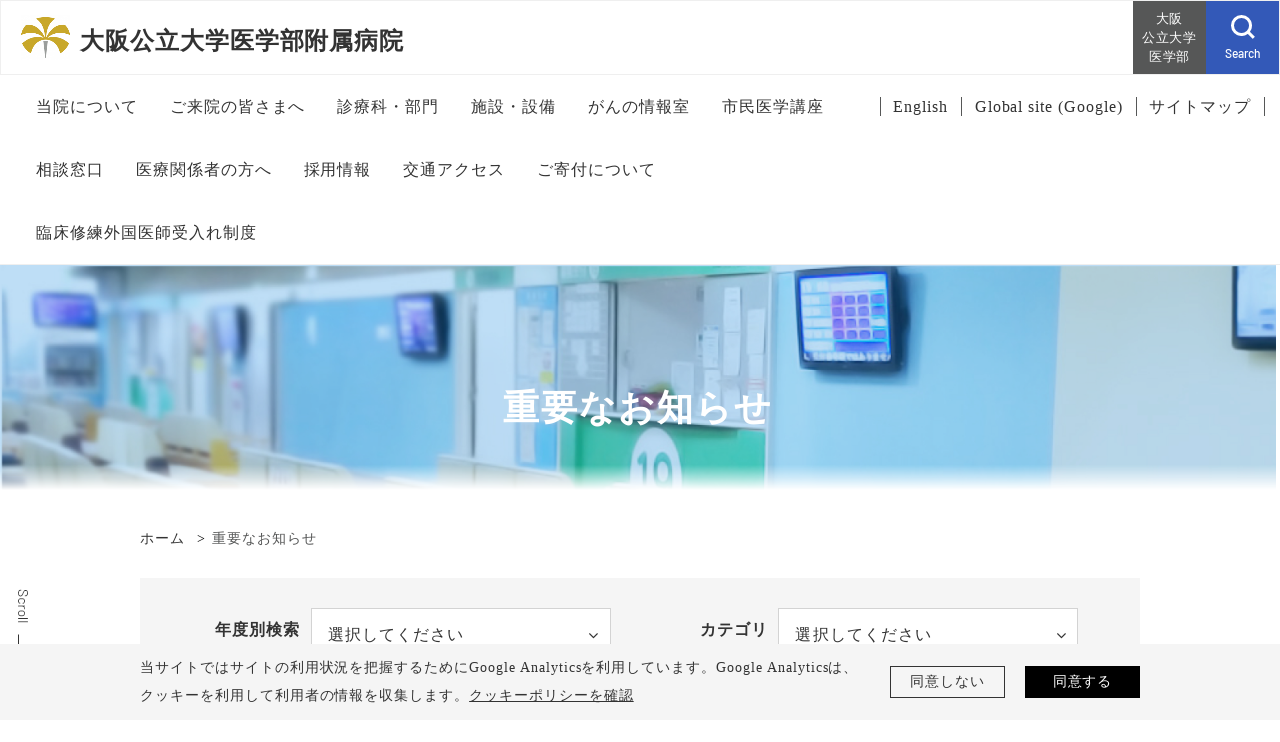

--- FILE ---
content_type: text/html; charset=UTF-8
request_url: https://www.hosp.omu.ac.jp/info/news1/index.html
body_size: 48845
content:
<!DOCTYPE html>
<html lang="ja">
<head prefix="og: http://ogp.me/ns# fb: http://ogp.me/ns/fb# article: http://ogp.me/ns/article#">
  <meta charset="utf-8">
  <title>重要なお知らせ｜大阪公立大学医学部附属病院</title>
  <meta name="viewport" content="width=device-width, initial-scale=1.0" id="viewport">
  
    
      
        <meta name="description" content="病院ホームページ（日本語版）">
      
    
  
  
  <meta http-equiv="X-UA-Compatible" content="IE=edge">
  <meta name="format-detection" content="telephone=no">
  <meta name="google" content="nositelinkssearchbox">
  <link rel="stylesheet" href="/powercmsx/themes/medium_site/fonts/font-awesome/css/font-awesome.min.css">
  <link rel="stylesheet" href="/powercmsx/themes/medium_site/js/lib.min.css">
  <link rel="stylesheet" href="/css/style_variables.css">
  <link rel="stylesheet" href="/powercmsx/themes/medium_site/css/style.css">
  <link rel="stylesheet" href="/css/style.css">
  
    <link rel="icon" href="/powercmsx/themes/univ/img/favicon.ico">
  

  <meta property="og:url" content="https://www.hosp.omu.ac.jp/info/news1/index.html">
  <meta property="og:title" content="重要なお知らせ｜大阪公立大学医学部附属病院">
  <meta property="og:site_name" content="大阪公立大学医学部附属病院">
  <meta property="og:type" content="article">
  
    
      
        <meta property="og:description" content="病院ホームページ（日本語版）">
      
    
  
  <meta name="twitter:card" content="summary">
  <meta name="twitter:site" content="@OsakaMetUniv">
  
  <script src="/powercmsx/themes/medium_site/js/jquery.min.js"></script>
  
<script>
  var ga_optin_show = true;
  var ga_key = "UA-195161857-2";
  var ga_disable_key = "ga-disable-" + ga_key;
  var ga4_key = "G-5756VLRSV6";
  var ga4_disable_key = "ga-disable-" + ga4_key;
  var cookie_save_path = "/";

  // get opt-in cookie
  function read_cookie(name) {
    var result = document.cookie.match(new RegExp(name + '=([^;]+)'));
    result && (result = result[1]);
    return result;
  }

  // get opt-in cookie
  var optin_val = read_cookie("ga_cookie_opt_in");
  if (optin_val === "yes") {
    console.log("[opt-in] true");
    window[ga_disable_key] = false;
    window[ga4_disable_key] = false;
    
    window["ga-disable-G-S7B8S3QNPQ"] = false;
  } else {
    console.log("[opt-in] false");
    window[ga_disable_key] = true;
    window[ga4_disable_key] = true;
    
    window["ga-disable-G-S7B8S3QNPQ"] = true;
  }
</script>

<!-- Google Tag Manager -->
<script>(function (w, d, s, l, i) {
    w[l] = w[l] || []; w[l].push({
      'gtm.start':
        new Date().getTime(), event: 'gtm.js'
    }); var f = d.getElementsByTagName(s)[0],
      j = d.createElement(s), dl = l != 'dataLayer' ? '&l=' + l : ''; j.async = true; j.src =
        'https://www.googletagmanager.com/gtm.js?id=' + i + dl; f.parentNode.insertBefore(j, f);
  })(window, document, 'script', 'dataLayer', 'GTM-MG7M58S');</script>
<!-- End Google Tag Manager -->





<!-- Global site tag (gtag.js) - Google Analytics -->
<script async src="https://www.googletagmanager.com/gtag/js?id=G-S7B8S3QNPQ"></script>
<script>
  window.dataLayer = window.dataLayer || [];
  function gtag(){dataLayer.push(arguments);}
  gtag('js', new Date());
  gtag('config', 'G-S7B8S3QNPQ');
</script>
<!-- End Global site tag (gtag.js) - Google Analytics -->


  
</head>

<body class=" lang_ja color__site nav-top news">
<meta name="robots" content="noindex">
  
    
<!-- Google Tag Manager (noscript) -->
<noscript><iframe src="https://www.googletagmanager.com/ns.html?id=GTM-MG7M58S" height="0" width="0" style="display:none;visibility:hidden"></iframe></noscript>
<!-- End Google Tag Manager (noscript) -->

<nav class="g-nav navbar">
	<div class="g-nav__head">
		<div class="g-nav__fbox">
			<div class="g-nav__fbox_col01">
				<div class="g-nav__logo">

				
					<div class="g-nav__logo__box">
					
						<a class="g-nav__logo-link" href="/">
							<div class="navbar-brand g-nav__brand">
								<picture>
									<source srcset="/assets/ms_site_setting/ms_site_setting-sitelogo_navtop_sp-1775.png" media="(max-width: 1200px)">
									<img class="g-nav__brand-img" src="/assets/ms_site_setting/ms_site_setting-sitelogo_navtop-1775.png" alt="大阪公立大学医学部附属病院">
								</picture>
							</div>
						</a>
					
					
						<a class="g-nav__logo-link" href="/">
							<div class="g-nav__medium_site">
								<span class="g-nav__medium_site-jp">
									<span class="g-nav__medium_site-jp-item g-nav__medium_site-jp__ttl">大阪公立大学医学部附属病院</span>
								</span>
							</div>
						</a>
					
					</div>

			  
				</div>
			</div>

			<div class="g-nav__fbox_col02">
				

				
					<div class="g-nav__uni">
						<a class="g-nav__uni__link noicon" href="https://www.omu.ac.jp/med/" target="_blank">
							<span class="g-nav__uni__link-jp">大阪<br />
公立大学<br />
医学部</span>
						</a>
					</div>
				

				
					<div class="g-nav__search">
						<a class="g-nav__link_btn" href="#g-nav__box_01_pc" data-toggle="collapse" data-target="#g-nav__box_01_pc" aria-controls="g-nav__box_01_pc" aria-expanded="false">
							<div class="g-nav__link-img"><img src="/powercmsx/themes/medium_site/img/ico_search-black.svg" alt="Search"></div>
							<div class="g-nav__link-txt">
								<span class="g-nav__link-en">Search</span>
							</div>
						</a>
					</div>
				

				</div>
			</div>

		
			<div class="g-nav__search_sp">
				<a class="g-nav__link_btn" href="#g-nav__box_02" data-toggle="collapse" data-target="#g-nav__menu" aria-controls="g-nav__menu" aria-expanded="false">
					<div class="g-nav__link-img"><img src="/powercmsx/themes/medium_site/img/ico_search-black.svg" alt="Search"></div>
					<div class="g-nav__link-txt">
						<span class="g-nav__link-en">Search</span>
					</div>
				</a>
			</div>
		

		<button class="navbar-toggler g-nav__sp-toggler collapsed g-nav__link_btn" data-href="#g-nav__box_01" type="button" data-toggle="collapse" data-target="#g-nav__menu" aria-controls="g-nav__menu" aria-expanded="false" aria-label="Toggle navigation">
			<span class="navbar-toggler-icon"></span>
			<span class="navbar-toggler-text">Menu</span>
		</button>


		<div class="g-nav__searchbox_pc" id="g-nav__box_01_pc">
			<ul class="g-nav__list g-nav__list_1">
				<li class="g-nav__item">
					<div class="g-nav__search-blk_pc">
						<p class="g-nav__search-ttl_pc">サイト内検索</p>
						<form class="g-nav__search-form_pc" method="get" action="/search/">
							<input class="g-nav__search-txt_pc" type="text" name="q" placeholder="キーワードを入力" value="">
							<button class="g-nav__search-btn_pc" type="submit">検索</button>
						</form>
					</div>
				</li>
			</ul>
		</div>

	</div>

	<div class="gnav-main">
		<ul class="gnav-main__list1">








  <li class="gnav-main__item1">
    <div class="pcollapse__head">
    
      <a class="gnav-main__link1 arrow_toggle" href="/hospital/index.html">
        <span class="gnav-main__link1-jp">当院について</span>
      </a>
      
      


<div class="gnav-main__box1 gnav-main__box1_ptn1">
<ul class="gnav-main__list2">

  <li class="gnav-main__item2"><a class="gnav-main__link2" href="/hospital/greeting/greeting.html">病院長挨拶</a></li>




  <li class="gnav-main__item2"><a class="gnav-main__link2" href="/hospital/philosophy/philosophy.html">理念と方針</a></li>




  <li class="gnav-main__item2"><a class="gnav-main__link2" href="/hospital/history/history.html">沿革</a></li>




  <li class="gnav-main__item2"><a class="gnav-main__link2" href="/hospital/organization/organization.html">組織図</a></li>




  <li class="gnav-main__item2"><a class="gnav-main__link2" href="/hospital/facility_standards/index.html">施設基準関連掲示</a></li>




  <li class="gnav-main__item2"><a class="gnav-main__link2" href="/doc/reform-plan251224.pdf#view=Fit&amp;page=1" target="_blank" rel="noopener noreferrer">大学病院改革プラン</a></li>




  <li class="gnav-main__item2"><a class="gnav-main__link2" href="/hospital/pdf/senshin_22-04.pdf#view=Fit&amp;page=1" target="_blank" rel="noopener noreferrer">先進医療</a></li>




  <li class="gnav-main__item2"><a class="gnav-main__link2" href="/hospital/dpc/dpc.html">病院情報の公表</a></li>




  <li class="gnav-main__item2"><a class="gnav-main__link2" href="/hospital/clin_evaluation_index/clin_evaluation_index.html">臨床評価指標</a></li>




  <li class="gnav-main__item2"><a class="gnav-main__link2" href="/hospital/kansa/kansa.html">監査委員会</a></li>




  <li class="gnav-main__item2"><a class="gnav-main__link2" href="/hospital/ethics-guideline/ethics-guideline.html">臨床倫理指針</a></li>




  <li class="gnav-main__item2"><a class="gnav-main__link2" href="/hospital/pamphlet/pamphlet.html">広報・パンフレット</a></li>

</ul>
</div>


    
    </div>
  </li>





  <li class="gnav-main__item1">
    <div class="pcollapse__head">
    
      <a class="gnav-main__link1 arrow_toggle" href="/outpatient/index.html">
        <span class="gnav-main__link1-jp">ご来院の皆さまへ</span>
      </a>
      
      


<div class="gnav-main__box1 gnav-main__box1_ptn1">
<ul class="gnav-main__list2">

  <li class="gnav-main__item2"><a class="gnav-main__link2" href="/outpatient/rights/rights.html">患者さんの権利と責務について</a></li>




  <li class="gnav-main__item2"><a class="gnav-main__link2" href="/outpatient/comprehensive_consent/index.html">一般的な診療に伴う包括同意について</a></li>




  <li class="gnav-main__item2"><a class="gnav-main__link2" href="/outpatient/harassment/index.html">ペイシェントハラスメントに対する基本方針</a></li>




  <li class="gnav-main__item2"><a class="gnav-main__link2" href="/outpatient/syoshin/syoshin.html">初診の方へ</a></li>




  <li class="gnav-main__item2"><a class="gnav-main__link2" href="/outpatient/saishin/saishin.html">再診の方へ</a></li>




  <li class="gnav-main__item2"><a class="gnav-main__link2" href="/outpatient/inpatients/index.html">入院の方へ</a></li>




  <li class="gnav-main__item2"><a class="gnav-main__link2" href="/outpatient/ai-denwa/index.html">再診予約変更専用ダイヤル</a></li>




  <li class="gnav-main__item2"><a class="gnav-main__link2" href="/outpatient/optout/index.html">患者さんへの情報公開</a></li>




  <li class="gnav-main__item2"><a class="gnav-main__link2" href="/outpatient/visiting/index.html">面会のご案内</a></li>




  <li class="gnav-main__item2"><a class="gnav-main__link2" href="/outpatient/exa.html">外来診察担当表</a></li>




  <li class="gnav-main__item2"><a class="gnav-main__link2" href="/outpatient/floorguide/index.html">フロアマップ</a></li>




  <li class="gnav-main__item2"><a class="gnav-main__link2" href="/outpatient/shop/shop.html">コンビニエンスストア・美容室・カフェ等</a></li>




  <li class="gnav-main__item2"><a class="gnav-main__link2" href="http://www.medcity21.jp/" target="_blank" rel="noopener noreferrer">人間ドックについて（先端予防医療部附属クリニック MedCity21）</a></li>




  <li class="gnav-main__item2"><a class="gnav-main__link2" href="/hospital/access.html">交通アクセス</a></li>

</ul>
</div>


    
    </div>
  </li>





  <li class="gnav-main__item1">
    <div class="pcollapse__head">
    
      <a class="gnav-main__link1 arrow_toggle" href="/departments/index.html">
        <span class="gnav-main__link1-jp">診療科・部門</span>
      </a>
      
      


<div class="gnav-main__box1 gnav-main__box1_ptn1">
<ul class="gnav-main__list2">

  <li class="gnav-main__item2"><a class="gnav-main__link2" href="/departments/index.html#naika">内科系診療科</a></li>




  <li class="gnav-main__item2"><a class="gnav-main__link2" href="/departments/index.html#geka">外科系診療科</a></li>




  <li class="gnav-main__item2"><a class="gnav-main__link2" href="/departments/index.html#sonota">その他診療科</a></li>




  <li class="gnav-main__item2"><a class="gnav-main__link2" href="/departments/index.html#chuo">中央部門</a></li>




  <li class="gnav-main__item2"><a class="gnav-main__link2" href="/departments/index.html#iryou-anzen">医療安全センター</a></li>




  <li class="gnav-main__item2"><a class="gnav-main__link2" href="/departments/index.html#center">各種センター</a></li>

</ul>
</div>


    
    </div>
  </li>





  <li class="gnav-main__item1">
    <div class="pcollapse__head">
    
      <a class="gnav-main__link1 arrow_toggle" href="/facility/">
        <span class="gnav-main__link1-jp">施設・設備</span>
      </a>
      
      


<div class="gnav-main__box1 gnav-main__box1_ptn1">
<ul class="gnav-main__list2">

  <li class="gnav-main__item2"><a class="gnav-main__link2" href="/outpatient/inpatients/koshitsu/koshitsu.html">病室のご案内</a></li>




  <li class="gnav-main__item2"><a class="gnav-main__link2" href="/outpatient/shop/shop.html">コンビニエンスストア・美容室・カフェ等</a></li>




  <li class="gnav-main__item2"><a class="gnav-main__link2" href="/outpatient/floorguide/index.html">フロアマップ</a></li>

</ul>
</div>


    
    </div>
  </li>





  <li class="gnav-main__item1">
    <div class="pcollapse__head">
    
      <a class="gnav-main__link1" href="/consultation/cancer/index.html">
        <span class="gnav-main__link1-jp">がんの情報室</span>
      </a>
    
    </div>
  </li>





  <li class="gnav-main__item1">
    <div class="pcollapse__head">
    
      <a class="gnav-main__link1" href="/lifelong-learning-course.html">
        <span class="gnav-main__link1-jp">市民医学講座</span>
      </a>
    
    </div>
  </li>





  <li class="gnav-main__item1">
    <div class="pcollapse__head">
    
      <a class="gnav-main__link1 arrow_toggle" href="/consultation/index.html">
        <span class="gnav-main__link1-jp">相談窓口</span>
      </a>
      
      


<div class="gnav-main__box1 gnav-main__box1_ptn1">
<ul class="gnav-main__list2">

  <li class="gnav-main__item2"><a class="gnav-main__link2" href="/consultation/consultation/index.html">相談窓口について</a></li>




  <li class="gnav-main__item2"><a class="gnav-main__link2" href="/consultation/pac/index.html"> 患者総合支援センター</a></li>




  <li class="gnav-main__item2"><a class="gnav-main__link2" href="/consultation/pac/staying/staying.html">入・退院支援 在宅療養支援</a></li>




  <li class="gnav-main__item2"><a class="gnav-main__link2" href="/consultation/cancer/index.html">がん情報</a></li>




  <li class="gnav-main__item2"><a class="gnav-main__link2" href="/health_professionals/area/area.html#tab4">セカンドオピニオン</a></li>




  <li class="gnav-main__item2"><a class="gnav-main__link2" href="/consultation/staying/staying.html">在宅・療養相談</a></li>




  <li class="gnav-main__item2"><a class="gnav-main__link2" href="/consultation/karte/karte.html">カルテ開示</a></li>

</ul>
</div>


    
    </div>
  </li>





  <li class="gnav-main__item1">
    <div class="pcollapse__head">
    
      <a class="gnav-main__link1 arrow_toggle" href="/health_professionals/index.html">
        <span class="gnav-main__link1-jp">医療関係者の方へ</span>
      </a>
      
      


<div class="gnav-main__box1 gnav-main__box1_ptn1">
<ul class="gnav-main__list2">

  <li class="gnav-main__item2"><a class="gnav-main__link2" href="/health_professionals/area/area.html">地域医療連絡室</a></li>




  <li class="gnav-main__item2"><a class="gnav-main__link2" href="/doc/r706-shinsatsu-yoyaku.pdf#view=Fit" target="_blank" rel="noopener noreferrer">診察予約申込書</a></li>




  <li class="gnav-main__item2"><a class="gnav-main__link2" href="/health_professionals/touroku/touroku.html">医療連携登録医制度</a></li>




  <li class="gnav-main__item2"><a class="gnav-main__link2" href="/health_professionals/tourokui-select-step1/tourokui-select-step1.html">医療連携登録医一覧</a></li>




  <li class="gnav-main__item2"><a class="gnav-main__link2" href="/health_professionals/ftof/index.html">講演会・研修会 情報</a></li>




  <li class="gnav-main__item2"><a class="gnav-main__link2" href="/health_professionals/kiroku/kiroku.html">地域医療情報連携ネットワーク 　診療記録の閲覧</a></li>




  <li class="gnav-main__item2"><a class="gnav-main__link2" href="kansen-taisaku.html">感染対策向上加算の連携について</a></li>

</ul>
</div>


    
    </div>
  </li>





  <li class="gnav-main__item1">
    <div class="pcollapse__head">
    
      <a class="gnav-main__link1 arrow_toggle" href="/recruit/index.html">
        <span class="gnav-main__link1-jp">採用情報</span>
      </a>
      
      


<div class="gnav-main__box1 gnav-main__box1_ptn1">
<ul class="gnav-main__list2">

  <li class="gnav-main__item2"><a class="gnav-main__link2" href="/recruit/ishi/ishi.html">大学教員・医師</a></li>




  <li class="gnav-main__item2"><a class="gnav-main__link2" href="/recruit/kangoshi/kangoshi.html">看護師・助産師・保健師</a></li>




  <li class="gnav-main__item2"><a class="gnav-main__link2" href="/recruit/medical-staff/medical-staff.html">メディカルスタッフ</a></li>




  <li class="gnav-main__item2"><a class="gnav-main__link2" href="/recruit/jimu/jimu.html">事務・医療事務・司書</a></li>




  <li class="gnav-main__item2"><a class="gnav-main__link2" href="/recruit/hosa/hosa.html">研究補佐・医局秘書</a></li>




  <li class="gnav-main__item2"><a class="gnav-main__link2" href="/recruit/hojyo/hojyo.html">看護事務補助・看護補助</a></li>




  <li class="gnav-main__item2"><a class="gnav-main__link2" href="/recruit/sonota/sonota.html">その他の作業職員</a></li>




  <li class="gnav-main__item2"><a class="gnav-main__link2" href="/recruit/rinshou/rinshou.html">治験・研究支援職員</a></li>




  <li class="gnav-main__item2"><a class="gnav-main__link2" href="/recruit/gijyutsu/gijyutsu.html">技術職員</a></li>




  <li class="gnav-main__item2"><a class="gnav-main__link2" href="/recruit/contact/contact.html">お問い合わせ</a></li>

</ul>
</div>


    
    </div>
  </li>





  <li class="gnav-main__item1">
    <div class="pcollapse__head">
    
      <a class="gnav-main__link1" href="/hospital/access.html">
        <span class="gnav-main__link1-jp">交通アクセス</span>
      </a>
    
    </div>
  </li>





  <li class="gnav-main__item1">
    <div class="pcollapse__head">
    
      <a class="gnav-main__link1" href="/hospital/contribution.html">
        <span class="gnav-main__link1-jp">ご寄付について</span>
      </a>
    
    </div>
  </li>





  <li class="gnav-main__item1">
    <div class="pcollapse__head">
    
      <a class="gnav-main__link1 arrow_toggle" href="/training-foreign-physician/index.html">
        <span class="gnav-main__link1-jp">臨床修練外国医師受入れ制度</span>
      </a>
      
      


<div class="gnav-main__box1 gnav-main__box1_ptn1">
<ul class="gnav-main__list2">

  <li class="gnav-main__item2"><a class="gnav-main__link2" href="/training-foreign-physician/index.html#p01">外国人医師臨床修練制度について</a></li>




  <li class="gnav-main__item2"><a class="gnav-main__link2" href="/training-foreign-physician/greeting/index.html">委員長挨拶</a></li>




  <li class="gnav-main__item2"><a class="gnav-main__link2" href="/training-foreign-physician/index.html#p02">大阪公立大学医学部附属病院の特色</a></li>




  <li class="gnav-main__item2"><a class="gnav-main__link2" href="/training-foreign-physician/index.html#p03">受け入れ診療科一覧</a></li>




  <li class="gnav-main__item2"><a class="gnav-main__link2" href="/training-foreign-physician/index.html#p04">当院での臨床修練申請の流れ</a></li>

</ul>
</div>


    
    </div>
  </li>

	  </ul>
		<ul class="gnav-main__list3">
			

<li class="gnav-main__item3">
  <a class="gnav-main__link3" href="/en/" target="_blank" rel="noopener noreferrer">
    <span class="gnav-main__link3-jp">English</span>
  </a>
</li>


<li class="gnav-main__item3">
  <a class="gnav-main__link3" href="https://www-hosp-omu-ac-jp.translate.goog/global.html?_x_tr_sl=ja&_x_tr_tl=zh-CN&_x_tr_hl=ja">
    <span class="gnav-main__link3-jp">Global site (Google)</span>
  </a>
</li>


<li class="gnav-main__item3">
  <a class="gnav-main__link3" href="/misc/sitemap.html">
    <span class="gnav-main__link3-jp">サイトマップ</span>
  </a>
</li>

		</ul>
	</div>


	<div class="collapse navbar-collapse g-nav__block" id="g-nav__menu">
			<div class="g-nav__link-blk" id="g-nav__link-blk">
				<button class="navbar-toggler navbar-toggler_close" type="button" data-toggle="collapse" data-target="#g-nav__menu" aria-controls="g-nav__menu" aria-expanded="false" aria-label="Toggle navigation">
					<span class="navbar-toggler-icon"></span>
				</button>


				<div class="g-nav__menu-fbox">
					<div class="g-nav__menu-link">
						<div class="g-nav__box-list">
							<ul class="g-nav__box g-nav__list_lv1 pcollapse pcollapse_t1" id="g-nav__box_01">








  <li class="nav-item g-nav__list_lv1-item pcollapse__box">
    <div class="pcollapse__head">
    
      <a class="nav-link g-nav__list_lv1-link pcollapse__toggle" data-toggle="collapse" href="" role="button" aria-expanded="false">
        <span class="g-nav__list_lv1-jp">当院について</span>
      </a>
      
      


<div class="pcollapse__body collapse">
<ul class="g-nav__list_lv2 pcollapse__content">

  <li class="g-nav__list_lv2-item"><a class="g-nav__list_lv2-link" href="/hospital/greeting/greeting.html">病院長挨拶</a></li>




  <li class="g-nav__list_lv2-item"><a class="g-nav__list_lv2-link" href="/hospital/philosophy/philosophy.html">理念と方針</a></li>




  <li class="g-nav__list_lv2-item"><a class="g-nav__list_lv2-link" href="/hospital/history/history.html">沿革</a></li>




  <li class="g-nav__list_lv2-item"><a class="g-nav__list_lv2-link" href="/hospital/organization/organization.html">組織図</a></li>




  <li class="g-nav__list_lv2-item"><a class="g-nav__list_lv2-link" href="/hospital/facility_standards/index.html">施設基準関連掲示</a></li>




  <li class="g-nav__list_lv2-item"><a class="g-nav__list_lv2-link" href="/doc/reform-plan251224.pdf#view=Fit&amp;page=1" target="_blank" rel="noopener noreferrer">大学病院改革プラン</a></li>




  <li class="g-nav__list_lv2-item"><a class="g-nav__list_lv2-link" href="/hospital/pdf/senshin_22-04.pdf#view=Fit&amp;page=1" target="_blank" rel="noopener noreferrer">先進医療</a></li>




  <li class="g-nav__list_lv2-item"><a class="g-nav__list_lv2-link" href="/hospital/dpc/dpc.html">病院情報の公表</a></li>




  <li class="g-nav__list_lv2-item"><a class="g-nav__list_lv2-link" href="/hospital/clin_evaluation_index/clin_evaluation_index.html">臨床評価指標</a></li>




  <li class="g-nav__list_lv2-item"><a class="g-nav__list_lv2-link" href="/hospital/kansa/kansa.html">監査委員会</a></li>




  <li class="g-nav__list_lv2-item"><a class="g-nav__list_lv2-link" href="/hospital/ethics-guideline/ethics-guideline.html">臨床倫理指針</a></li>




  <li class="g-nav__list_lv2-item"><a class="g-nav__list_lv2-link" href="/hospital/pamphlet/pamphlet.html">広報・パンフレット</a></li>

</ul>
</div>


    
    </div>
  </li>





  <li class="nav-item g-nav__list_lv1-item pcollapse__box">
    <div class="pcollapse__head">
    
      <a class="nav-link g-nav__list_lv1-link pcollapse__toggle" data-toggle="collapse" href="" role="button" aria-expanded="false">
        <span class="g-nav__list_lv1-jp">ご来院の皆さまへ</span>
      </a>
      
      


<div class="pcollapse__body collapse">
<ul class="g-nav__list_lv2 pcollapse__content">

  <li class="g-nav__list_lv2-item"><a class="g-nav__list_lv2-link" href="/outpatient/rights/rights.html">患者さんの権利と責務について</a></li>




  <li class="g-nav__list_lv2-item"><a class="g-nav__list_lv2-link" href="/outpatient/comprehensive_consent/index.html">一般的な診療に伴う包括同意について</a></li>




  <li class="g-nav__list_lv2-item"><a class="g-nav__list_lv2-link" href="/outpatient/harassment/index.html">ペイシェントハラスメントに対する基本方針</a></li>




  <li class="g-nav__list_lv2-item"><a class="g-nav__list_lv2-link" href="/outpatient/syoshin/syoshin.html">初診の方へ</a></li>




  <li class="g-nav__list_lv2-item"><a class="g-nav__list_lv2-link" href="/outpatient/saishin/saishin.html">再診の方へ</a></li>




  <li class="g-nav__list_lv2-item"><a class="g-nav__list_lv2-link" href="/outpatient/inpatients/index.html">入院の方へ</a></li>




  <li class="g-nav__list_lv2-item"><a class="g-nav__list_lv2-link" href="/outpatient/ai-denwa/index.html">再診予約変更専用ダイヤル</a></li>




  <li class="g-nav__list_lv2-item"><a class="g-nav__list_lv2-link" href="/outpatient/optout/index.html">患者さんへの情報公開</a></li>




  <li class="g-nav__list_lv2-item"><a class="g-nav__list_lv2-link" href="/outpatient/visiting/index.html">面会のご案内</a></li>




  <li class="g-nav__list_lv2-item"><a class="g-nav__list_lv2-link" href="/outpatient/exa.html">外来診察担当表</a></li>




  <li class="g-nav__list_lv2-item"><a class="g-nav__list_lv2-link" href="/outpatient/floorguide/index.html">フロアマップ</a></li>




  <li class="g-nav__list_lv2-item"><a class="g-nav__list_lv2-link" href="/outpatient/shop/shop.html">コンビニエンスストア・美容室・カフェ等</a></li>




  <li class="g-nav__list_lv2-item"><a class="g-nav__list_lv2-link" href="http://www.medcity21.jp/" target="_blank" rel="noopener noreferrer">人間ドックについて（先端予防医療部附属クリニック MedCity21）</a></li>




  <li class="g-nav__list_lv2-item"><a class="g-nav__list_lv2-link" href="/hospital/access.html">交通アクセス</a></li>

</ul>
</div>


    
    </div>
  </li>





  <li class="nav-item g-nav__list_lv1-item pcollapse__box">
    <div class="pcollapse__head">
    
      <a class="nav-link g-nav__list_lv1-link pcollapse__toggle" data-toggle="collapse" href="" role="button" aria-expanded="false">
        <span class="g-nav__list_lv1-jp">診療科・部門</span>
      </a>
      
      


<div class="pcollapse__body collapse">
<ul class="g-nav__list_lv2 pcollapse__content">

  <li class="g-nav__list_lv2-item"><a class="g-nav__list_lv2-link" href="/departments/index.html#naika">内科系診療科</a></li>




  <li class="g-nav__list_lv2-item"><a class="g-nav__list_lv2-link" href="/departments/index.html#geka">外科系診療科</a></li>




  <li class="g-nav__list_lv2-item"><a class="g-nav__list_lv2-link" href="/departments/index.html#sonota">その他診療科</a></li>




  <li class="g-nav__list_lv2-item"><a class="g-nav__list_lv2-link" href="/departments/index.html#chuo">中央部門</a></li>




  <li class="g-nav__list_lv2-item"><a class="g-nav__list_lv2-link" href="/departments/index.html#iryou-anzen">医療安全センター</a></li>




  <li class="g-nav__list_lv2-item"><a class="g-nav__list_lv2-link" href="/departments/index.html#center">各種センター</a></li>

</ul>
</div>


    
    </div>
  </li>





  <li class="nav-item g-nav__list_lv1-item pcollapse__box">
    <div class="pcollapse__head">
    
      <a class="nav-link g-nav__list_lv1-link pcollapse__toggle" data-toggle="collapse" href="" role="button" aria-expanded="false">
        <span class="g-nav__list_lv1-jp">施設・設備</span>
      </a>
      
      


<div class="pcollapse__body collapse">
<ul class="g-nav__list_lv2 pcollapse__content">

  <li class="g-nav__list_lv2-item"><a class="g-nav__list_lv2-link" href="/outpatient/inpatients/koshitsu/koshitsu.html">病室のご案内</a></li>




  <li class="g-nav__list_lv2-item"><a class="g-nav__list_lv2-link" href="/outpatient/shop/shop.html">コンビニエンスストア・美容室・カフェ等</a></li>




  <li class="g-nav__list_lv2-item"><a class="g-nav__list_lv2-link" href="/outpatient/floorguide/index.html">フロアマップ</a></li>

</ul>
</div>


    
    </div>
  </li>





  <li class="nav-item g-nav__list_lv1-item pcollapse__box">
    <div class="pcollapse__head">
    
      <a class="nav-link g-nav__list_lv1-link" href="/consultation/cancer/index.html">
        <span class="g-nav__list_lv1-jp">がんの情報室</span>
      </a>
    
    </div>
  </li>





  <li class="nav-item g-nav__list_lv1-item pcollapse__box">
    <div class="pcollapse__head">
    
      <a class="nav-link g-nav__list_lv1-link" href="/lifelong-learning-course.html">
        <span class="g-nav__list_lv1-jp">市民医学講座</span>
      </a>
    
    </div>
  </li>





  <li class="nav-item g-nav__list_lv1-item pcollapse__box">
    <div class="pcollapse__head">
    
      <a class="nav-link g-nav__list_lv1-link pcollapse__toggle" data-toggle="collapse" href="" role="button" aria-expanded="false">
        <span class="g-nav__list_lv1-jp">相談窓口</span>
      </a>
      
      


<div class="pcollapse__body collapse">
<ul class="g-nav__list_lv2 pcollapse__content">

  <li class="g-nav__list_lv2-item"><a class="g-nav__list_lv2-link" href="/consultation/consultation/index.html">相談窓口について</a></li>




  <li class="g-nav__list_lv2-item"><a class="g-nav__list_lv2-link" href="/consultation/pac/index.html"> 患者総合支援センター</a></li>




  <li class="g-nav__list_lv2-item"><a class="g-nav__list_lv2-link" href="/consultation/pac/staying/staying.html">入・退院支援 在宅療養支援</a></li>




  <li class="g-nav__list_lv2-item"><a class="g-nav__list_lv2-link" href="/consultation/cancer/index.html">がん情報</a></li>




  <li class="g-nav__list_lv2-item"><a class="g-nav__list_lv2-link" href="/health_professionals/area/area.html#tab4">セカンドオピニオン</a></li>




  <li class="g-nav__list_lv2-item"><a class="g-nav__list_lv2-link" href="/consultation/staying/staying.html">在宅・療養相談</a></li>




  <li class="g-nav__list_lv2-item"><a class="g-nav__list_lv2-link" href="/consultation/karte/karte.html">カルテ開示</a></li>

</ul>
</div>


    
    </div>
  </li>





  <li class="nav-item g-nav__list_lv1-item pcollapse__box">
    <div class="pcollapse__head">
    
      <a class="nav-link g-nav__list_lv1-link pcollapse__toggle" data-toggle="collapse" href="" role="button" aria-expanded="false">
        <span class="g-nav__list_lv1-jp">医療関係者の方へ</span>
      </a>
      
      


<div class="pcollapse__body collapse">
<ul class="g-nav__list_lv2 pcollapse__content">

  <li class="g-nav__list_lv2-item"><a class="g-nav__list_lv2-link" href="/health_professionals/area/area.html">地域医療連絡室</a></li>




  <li class="g-nav__list_lv2-item"><a class="g-nav__list_lv2-link" href="/doc/r706-shinsatsu-yoyaku.pdf#view=Fit" target="_blank" rel="noopener noreferrer">診察予約申込書</a></li>




  <li class="g-nav__list_lv2-item"><a class="g-nav__list_lv2-link" href="/health_professionals/touroku/touroku.html">医療連携登録医制度</a></li>




  <li class="g-nav__list_lv2-item"><a class="g-nav__list_lv2-link" href="/health_professionals/tourokui-select-step1/tourokui-select-step1.html">医療連携登録医一覧</a></li>




  <li class="g-nav__list_lv2-item"><a class="g-nav__list_lv2-link" href="/health_professionals/ftof/index.html">講演会・研修会 情報</a></li>




  <li class="g-nav__list_lv2-item"><a class="g-nav__list_lv2-link" href="/health_professionals/kiroku/kiroku.html">地域医療情報連携ネットワーク 　診療記録の閲覧</a></li>




  <li class="g-nav__list_lv2-item"><a class="g-nav__list_lv2-link" href="kansen-taisaku.html">感染対策向上加算の連携について</a></li>

</ul>
</div>


    
    </div>
  </li>





  <li class="nav-item g-nav__list_lv1-item pcollapse__box">
    <div class="pcollapse__head">
    
      <a class="nav-link g-nav__list_lv1-link pcollapse__toggle" data-toggle="collapse" href="" role="button" aria-expanded="false">
        <span class="g-nav__list_lv1-jp">採用情報</span>
      </a>
      
      


<div class="pcollapse__body collapse">
<ul class="g-nav__list_lv2 pcollapse__content">

  <li class="g-nav__list_lv2-item"><a class="g-nav__list_lv2-link" href="/recruit/ishi/ishi.html">大学教員・医師</a></li>




  <li class="g-nav__list_lv2-item"><a class="g-nav__list_lv2-link" href="/recruit/kangoshi/kangoshi.html">看護師・助産師・保健師</a></li>




  <li class="g-nav__list_lv2-item"><a class="g-nav__list_lv2-link" href="/recruit/medical-staff/medical-staff.html">メディカルスタッフ</a></li>




  <li class="g-nav__list_lv2-item"><a class="g-nav__list_lv2-link" href="/recruit/jimu/jimu.html">事務・医療事務・司書</a></li>




  <li class="g-nav__list_lv2-item"><a class="g-nav__list_lv2-link" href="/recruit/hosa/hosa.html">研究補佐・医局秘書</a></li>




  <li class="g-nav__list_lv2-item"><a class="g-nav__list_lv2-link" href="/recruit/hojyo/hojyo.html">看護事務補助・看護補助</a></li>




  <li class="g-nav__list_lv2-item"><a class="g-nav__list_lv2-link" href="/recruit/sonota/sonota.html">その他の作業職員</a></li>




  <li class="g-nav__list_lv2-item"><a class="g-nav__list_lv2-link" href="/recruit/rinshou/rinshou.html">治験・研究支援職員</a></li>




  <li class="g-nav__list_lv2-item"><a class="g-nav__list_lv2-link" href="/recruit/gijyutsu/gijyutsu.html">技術職員</a></li>




  <li class="g-nav__list_lv2-item"><a class="g-nav__list_lv2-link" href="/recruit/contact/contact.html">お問い合わせ</a></li>

</ul>
</div>


    
    </div>
  </li>





  <li class="nav-item g-nav__list_lv1-item pcollapse__box">
    <div class="pcollapse__head">
    
      <a class="nav-link g-nav__list_lv1-link" href="/hospital/access.html">
        <span class="g-nav__list_lv1-jp">交通アクセス</span>
      </a>
    
    </div>
  </li>





  <li class="nav-item g-nav__list_lv1-item pcollapse__box">
    <div class="pcollapse__head">
    
      <a class="nav-link g-nav__list_lv1-link" href="/hospital/contribution.html">
        <span class="g-nav__list_lv1-jp">ご寄付について</span>
      </a>
    
    </div>
  </li>





  <li class="nav-item g-nav__list_lv1-item pcollapse__box">
    <div class="pcollapse__head">
    
      <a class="nav-link g-nav__list_lv1-link pcollapse__toggle" data-toggle="collapse" href="" role="button" aria-expanded="false">
        <span class="g-nav__list_lv1-jp">臨床修練外国医師受入れ制度</span>
      </a>
      
      


<div class="pcollapse__body collapse">
<ul class="g-nav__list_lv2 pcollapse__content">

  <li class="g-nav__list_lv2-item"><a class="g-nav__list_lv2-link" href="/training-foreign-physician/index.html#p01">外国人医師臨床修練制度について</a></li>




  <li class="g-nav__list_lv2-item"><a class="g-nav__list_lv2-link" href="/training-foreign-physician/greeting/index.html">委員長挨拶</a></li>




  <li class="g-nav__list_lv2-item"><a class="g-nav__list_lv2-link" href="/training-foreign-physician/index.html#p02">大阪公立大学医学部附属病院の特色</a></li>




  <li class="g-nav__list_lv2-item"><a class="g-nav__list_lv2-link" href="/training-foreign-physician/index.html#p03">受け入れ診療科一覧</a></li>




  <li class="g-nav__list_lv2-item"><a class="g-nav__list_lv2-link" href="/training-foreign-physician/index.html#p04">当院での臨床修練申請の流れ</a></li>

</ul>
</div>


    
    </div>
  </li>

							</ul>
							<div class="g-nav__box g-nav__box_search" id="g-nav__box_02">

								<div class="g-nav__search-blk">
									<form class="g-nav__search-form" method="get" action="/search/">
										<input class="g-nav__search-txt" type="text" name="q" placeholder="キーワードを入力" value="">
										<button class="g-nav__search-btn" type="submit"><img src="/powercmsx/themes/medium_site/img/ico_search-gray.svg" alt=""></button>
									</form>
								</div>
							</div>

							

						</div>
					</div>


					<div class="g-nav__menu-list">
						<ul class="plink-list-inline plink-list-inline_border_1 plink-list-inline_border_1_slim">


<li class="plink-list-inline__item">
  <a class="plink plink_type_inline plink_type_noicon" href="/en/" target="_blank" rel="noopener noreferrer">
    <span class="g-nav__link-jp">English</span>
  </a>
</li>


<li class="plink-list-inline__item">
  <a class="plink plink_type_inline plink_type_noicon" href="https://www-hosp-omu-ac-jp.translate.goog/global.html?_x_tr_sl=ja&_x_tr_tl=zh-CN&_x_tr_hl=ja">
    <span class="g-nav__link-jp">Global site (Google)</span>
  </a>
</li>


<li class="plink-list-inline__item">
  <a class="plink plink_type_inline plink_type_noicon" href="/misc/sitemap.html">
    <span class="g-nav__link-jp">サイトマップ</span>
  </a>
</li>

						</ul>
					</div>
				</div>


				
					<ul class="g-nav__list g-nav__list_2 g-nav__list_btm-sp">
						<li class="g-nav__item">
							<a class="g-nav__link g-nav__link_black" href="https://www.omu.ac.jp/med/" target="_blank">
								<div class="g-nav__link-txt">
									<span class="g-nav__link-jp">大阪公立大学医学部</span>
								</div>
							</a>
						</li>
					</ul>
				

				<div class="g-nav__sns">
					<ul class="g-nav__sns-list">

					</ul>
				</div>
			</div>
	</div>
</nav>
  

  <main class="contents">
    <div class="sidescroll"></div>
    <div class="pblock">
      <h1 class="ptitle ptitle_t2">
        <span class="ptitle__title">重要なお知らせ</span>
      </h1>

      <div class="pblock-kuzu">
        <nav>
          <ol class="breadcrumb">
            <li class="breadcrumb-item"><a href="/">ホーム</a></li>
            <li class="breadcrumb-item active" aria-current="page">重要なお知らせ</li>
          </ol>
        </nav>
      </div>

      <div class="pbox pbox_clr_light">
        <div class="news-tab">
          <div class="news-tab__item">
            <p class="news-tab__txt">年度別検索</p>
            <div class="news-tab__wrap">
              <span class="news-tab__link news-tab__link__year__acc acc__ttl">選択してください</span>
              <div class="acc__box">
                <a class="news-tab__link news-tab__link__category" href="/info/news1/index.html">ALL</a>
                <a class="news-tab__link2" href="/info/news1/index.html?search_nendo=2025">2025年度 (1)</a><a class="news-tab__link2" href="/info/news1/index.html?search_nendo=2024">2024年度 (4)</a><a class="news-tab__link2" href="/info/news1/index.html?search_nendo=2023">2023年度 (1)</a>
              </div>
            </div>
          </div>
          <div class="news-tab__item">
            <p class="news-tab__txt">カテゴリ</p>
            <div class="news-tab__wrap">
              <span class="news-tab__link news-tab__link__category__acc acc__ttl">選択してください</span>
              <div class="acc__box">
                <a class="news-tab__link news-tab__link__category" href="/info/news1/index.html">ALL</a>
                
                
              </div>
            </div>
          </div>
        </div>
      </div>

      
      
      <!-- - -->
      
        
          
            
            <div class="news__list">
            
              <div class="news__item">
                
                
                  
                
                  
                
                <a class="news__link" href="/doc/info-importanto-hotline.pdf" target="_blank">
                  <div class="news__info">
                    <p class="news__date">2025年11月13日</p>
                    <ul class="ptag ptag_bdr_side">
                      
                    </ul>
                  </div>
                  <p class="news__txt">2025年12月7日（日） 10時～13時　診療ホットラインが停止します</p>
                </a>
              </div>
            
          
            
              <div class="news__item">
                
                
                  
                
                  
                
                <a class="news__link" href="/doc/20250124-info-important-koshitsu.pdf" target="_blank">
                  <div class="news__info">
                    <p class="news__date">2025年1月27日</p>
                    <ul class="ptag ptag_bdr_side">
                      
                    </ul>
                  </div>
                  <p class="news__txt">2025年4月1日より、個室料金が改定となります。</p>
                </a>
              </div>
            
          
            
              <div class="news__item">
                
                
                  
                
                  
                
                <a class="news__link" href="/doc/20241202-info-important.pdf">
                  <div class="news__info">
                    <p class="news__date">2024年12月3日</p>
                    <ul class="ptag ptag_bdr_side">
                      
                    </ul>
                  </div>
                  <p class="news__txt">個人情報の漏洩のお詫びとお知らせ</p>
                </a>
              </div>
            
          
            
              <div class="news__item">
                
                
                  
                
                  
                
                <a class="news__link" href="/doc/20240912-info-important.pdf">
                  <div class="news__info">
                    <p class="news__date">2024年9月12日</p>
                    <ul class="ptag ptag_bdr_side">
                      
                    </ul>
                  </div>
                  <p class="news__txt">薬剤の紛失（誤廃棄）について</p>
                </a>
              </div>
            
          
            
              <div class="news__item">
                
                
                  
                
                  
                
                <a class="news__link" href="/doc/20240911-info-important.pdf">
                  <div class="news__info">
                    <p class="news__date">2024年9月11日</p>
                    <ul class="ptag ptag_bdr_side">
                      
                    </ul>
                  </div>
                  <p class="news__txt">薬剤の紛失について</p>
                </a>
              </div>
            
          
            
              <div class="news__item">
                
                
                  
                
                  
                
                <a class="news__link" href="/doc/20230508-info-important.pdf" target="_blank">
                  <div class="news__info">
                    <p class="news__date">2023年5月8日</p>
                    <ul class="ptag ptag_bdr_side">
                      
                    </ul>
                  </div>
                  <p class="news__txt">マスク着用の継続について</p>
                </a>
              </div>
            
            </div>
            
          
        
      


        
        
        


      



        
          
            <nav aria-label="Pager" class="my-50">
          
          
        
          
          
        
          
          
        
          
          
        
          
          
        
          
          
            

  




            </nav>
          
        

      

    </div>
  </main>
  
<div class="cookie pbox pbox_clr_light fixed-bottom" id="optin-box">
	<div class="pblock mb-0 pt-10 pb-10">
		<div class="d-md-flex align-items-center">
			<div class="w-md-75">
				<p class="fz__small mb-sp-20">当サイトではサイトの利用状況を把握するためにGoogle Analyticsを利用しています。Google Analyticsは、<br class="d-sp-none">クッキーを利用して利用者の情報を収集します。<a class="plink plink_type_underline" href="https://www.omu.ac.jp/cookiepolicy/">クッキーポリシーを確認</a></p>
			</div>
			<div class="w-md-25">
				<div class="row row-cols-2 gutters-20 fz__small">
					<div class="col">
						<a class="cookie__link plink plink_type_box plink_type_box_slim" href="" id="ga-opt-in-false">同意しない</a>
					</div>
					<div class="col">
						<a class="cookie__link plink plink_type_box plink_type_box_slim plink_type_box_black" href="" id="ga-opt-in-true">同意する</a>
					</div>
				</div>
			</div>
		</div>
	</div>
</div>

  <footer class="ft">
	<p class="ft__pagetop pagetop"><a class="ft_pagetop-link scroll" href="#">PageTop</a></p>
	<div class="pblock mb-0">
		<div class="ft__cont">
			<div class="w-md-60">
				
					
						<div align="left" style="margin-bottom: 15px;"><a href="/" class="plink plink_type_inline"><img src="/assets/logo1.png" border="0" style="margin-right: 15px; width: 45px; height: 45px;"><strong>大阪公立大学医学部附属病院</strong></a></div>
<p>　</p>
<ul class="ft__menu plist plist_type_link">
<li class="plist__item"><a class="plink plink_type_inline plink_type_inline_arrow_lr" href="https://www.omu.ac.jp/" title="大阪公立大学" target="_blank" rel="noopener">大阪公立大学</a></li>
<li><a class="plink plink_type_inline plink_type_inline_arrow_lr" href="https://www.omu.ac.jp/med/" title="大阪公立大学大学院医学研究科・医学部医学科" target="_blank" rel="noopener">大阪公立大学大学院医学研究科・医学部医学科</a></li>
<li><a class="plink plink_type_inline plink_type_inline_arrow_lr" href="https://www.omu.ac.jp/nurs/" title="大阪公立大学大学院看護学研究科・看護学部看護学科" target="_blank" rel="noopener">大阪公立大学大学院看護学研究科・看護学部看護学科</a></li>
<li><a class="plink plink_type_inline plink_type_inline_arrow_lr" href="/nurs/index.html" title="大阪公立大学医学部附属病院　看護部" target="_blank" rel="noopener">大阪公立大学医学部附属病院　看護部</a></li>
<li><a class="plink plink_type_inline plink_type_inline_arrow_lr" href="https://medcity21.jp/" title="大阪公立大学医学部附属病院先端予防医療部附属クリニックMedCity21" target="_blank" rel="noopener">大阪公立大学医学部附属病院先端予防医療部附属クリニックMedCity21</a></li>
<li><a class="plink plink_type_inline plink_type_inline_arrow_lr" href="https://www.omu.ac.jp/med/osakachouju-hosp/" title="大阪公立大学医学部附属健康長寿医科学センター病院" target="_blank" rel="noopener">大阪公立大学医学部附属健康長寿医科学センター病院</a></li>
</ul>
<br>
<ul class="ft__menu plist plist_type_link">
<li class="plist__item"><a class="plink plink_type_inline plink_type_inline_arrow_lr" href="/contactus/index.html">お問い合わせ</a></li>
<li><a class="plink plink_type_inline plink_type_inline_arrow_lr" href="/misc/sitemap.html">サイトマップ</a></li>
<li><a class="plink plink_type_inline plink_type_inline_arrow_lr" href="/hospital/access.html">アクセス</a></li>
<li><a class="plink plink_type_inline plink_type_inline_arrow_lr" href="/misc/links.html">リンク</a></li>
<li><a class="plink plink_type_inline plink_type_inline_arrow_lr" href="/en/" target="_blank" rel="noopener">English</a></li>
</ul>
					
				
					
				
					
				
					
				
					<ul class="ft__sns-list mb-30">

					</ul>
			</div>

			<div class="w-md-20">
				
					
				
					
				
					
				
					
				
			</div>
			<div class="w-md-20">
				
					
				
					
				
					
				
					
				
			</div>
		</div>

		<div class="ft__btm-menu">
			<div class="ft__btm-menu">
				<ul class="plink-list-inline plink-list-inline_border_1 justify-content-md-center">

				</ul>
			</div>
		</div>
	</div>
	<p class="ft__copy">&copy; 2022 Osaka Metropolitan University Hospital.</p>
</footer>
  <script src="/powercmsx/themes/medium_site/js/bootstrap.bundle.min.js"></script>
<script src="/powercmsx/themes/medium_site/js/lib.min.js"></script>
<script src="/powercmsx/themes/medium_site/js/lib/lottie.min.js"></script>
<script src="/powercmsx/themes/medium_site/js/common.js"></script>
<script src="/powercmsx/themes/medium_site/js/script.js"></script>
<script src="/js/script_footer.js"></script>
</body>
</html>

--- FILE ---
content_type: text/css
request_url: https://www.hosp.omu.ac.jp/css/style_variables.css
body_size: 84
content:


:root {
  /* [base_theme_color] #caa82b=rgb(202,168,43) */

  --theme: #3359b8;

}

--- FILE ---
content_type: text/css
request_url: https://www.hosp.omu.ac.jp/css/style.css
body_size: 215270
content:
/*------------------------------------------------------------------------------------------------------------------------------------------------------------------------------------------------------
	トップページ　広報（Toppage Contents02）202508追加
   ------------------------------------------------------------------------------------------------------------------------------------------------------------------------------------------------------*/

.s_pr_2col_wrap{
  font-family:'Noto Sans JP';
  position: relative;
  z-index: 2;
  padding: 80px 0;
}
.s_pr_2col_wrap::after{
  content: "";
  display: block;
  position: absolute;
  bottom: 0;
  width: 120vw;
  height: 100%;
  z-index: -3;
  margin: 0 calc(50% - 50vw);
}
.s_pr_2col_wrap::after{
  background: #ededed;
  left: 0;
  margin: 0 calc(50% - 70vw);
}

/* 広報　タイトル */
#pr_sec .ttl__style01{
    font-family: YakuHanMP, "Noto Serif JP", "Noto Serif JP", YuMincho, "游明朝", "Hiragino Mincho ProN", "ヒラギノ明朝 W3 JIS2004", "Sawarabi Mincho", "Times New Roman", Times, serif;
    font-size: clamp(4rem, 3.294rem + 3.53vw, 5.5rem);
    position: relative;
    color: #3359b8;
    display: block;
    margin-bottom: 40px;
}
#pr_sec .ttl__style01::before {
    position: absolute;
    top: calc(50%);
    left: 2.5em;
    height: 1px;
    width:  calc(100% - 2.5em);
    content: '';
    background: #969696;
}
#pr_sec .ttl__style01::after {
    position: absolute;
    opacity: .6;
    top: -.6em;
    left: -40px;
    width: 0px;
    content: 'Letters';
    font-size: 90px;
    color: #fff;
    z-index: -1;
}
@media(max-width:768px){
#pr_sec .ttl__style01::after{
    left: .5em;
    font-size: 60px;
}
}

/* 2col　リスト自体の制御 */
ul.s_pr_2col_list{
  display: flex;
  column-gap: 2rem;
  row-gap: 1.5em;
    align-items: stretch;
    list-style: none;
    padding: 0;
    flex-wrap: wrap;
}
ul.s_pr_2col_list li{
  width: calc( 100% / 2 - 1rem );
}
@media(max-width:768px){
ul.s_pr_2col_list li{
    width: 100%;
}
}

/* リスト タイトル */
.s_pr_2col_ttl{
  font-size: clamp(1.8rem, 1.706rem + 0.47vw, 2rem);
  margin-bottom: 4px;
  padding: 2px 0;
  font-weight: 500;
  align-items: center;
  transition: all .3s;
  display: inline-block;
}
.s_pr_2col_ttl::before{
  content: "";
  color: #3359b8;
  display: inline-block;
  width: 22px;
  height: 22px;
  background-image: url(/assets/ico_s_arrow.svg);
  text-align: center;
    vertical-align: sub;
    margin-right: 7px;
}
/* カード内 */
ul.s_pr_2col_list li .s_pr_2col_card_box{
  position: relative;
}
ul.s_pr_2col_list li .s_pr_2col_card_box a{
  border: 1px solid transparent;
    transition: all .3s;
    border-radius: 3px;
  background-color: #fff;
    display: flex;
    padding: 10px;
    gap: 10px;
}

/* カード内の写真・テキスト */
.s_pr_content{
  display: flex;
  flex-direction: column;
  transition: all .3s;
  width: calc(100% - 200px);
  padding: 0 5px 5px;
}
.s_pr_content.s_pr_2col time.s_pr_date{
    font-size: clamp(1.35rem, 1.332rem + 0.09vw, 1.4rem);
    color: #3359b8;
    font-weight: 600;
}
.s_pr_2col_list li .s_pr_2col_card_box figure{
  width: 200px;
  height: 142px;
  overflow: hidden;
  margin-bottom: 0;
  border: 1px solid #e9e9e9;
}
.s_pr_2col_list li .s_pr_2col_card_box figure img{
    object-fit: cover;
    width: 100%;
    height: 100%;
    transition: all .3s;
}
ul.s_pr_2col_list li .s_pr_content p{
  height: 7em;
  -webkit-line-clamp: 4;
  line-height: 1.75;
  overflow: hidden;
  display: box;
  display: -webkit-box;
  -webkit-box-orient: vertical;
  text-overflow: ellipsis;
  white-space: normal;
  font-size: clamp(1.45rem, 1.414rem + 0.18vw, 1.55rem);
}
@media(max-width:768px){
ul.s_pr_2col_list li .s_pr_2col_card_box a{

}
.s_pr_2col_list li .s_pr_2col_card_box figure{
        width: 100%;
        height: 85px;
        width: 120px;
        align-self: center;
}
.s_pr_content{
        width: calc(100% - 120px);
        padding: 0;
}
ul.s_pr_2col_list li .s_pr_content p{
        height: auto;
        max-height: 7em;
        -webkit-line-clamp: 3;
}
}

/* 広報 aの挙動 */
ul.s_pr_2col_list li .s_pr_2col_card_box a.s_pr_link:hover,
ul.s_pr_2col_list li .s_pr_2col_card_box a.s_pr_link:active{
  opacity: 1;
    background-color: #e8eef9;
    border: 1px solid #3359b8;
}
a.s_pr_link:hover figure img{
  -moz-transform: scale(1.07);
    -webkit-transform: scale(1.07);
    -ms-transform: scale(1.07);
    transform: scale(1.07);
}
ul.s_pr_2col_list li:hover .s_pr_2col_ttl{
    color: #3359b8;
}
/*------------------------------------------------------------------------------------------------------------------------------------------------------------------------------------------------------
	CMSデフォルト設定（a、a:visitedなどリンク全般）
   ------------------------------------------------------------------------------------------------------------------------------------------------------------------------------------------------------*/
/* 未使用。フッターメニューなども色変わる。変わらないところもある。 */
/*a {
    color: #0E87C3;
}
a:visited {
    color: #0E87C3;
}*/

/* 下層ページのリンク色のみ色指定 */
a.col_textarea_full {
	color: #0E87C3;
	text-decoration: underline;
}
a:visited.col_textarea_full {
	color: #0E87C3;
}

a.link_targetblank {
	color: #0E87C3;
	text-decoration: underline;
}
a:visited.link_targetblank {
	color: #0E87C3;
}

/* フッターのリンク色を変えない＞cookieも連動するので未使用 */
a._____plink.plink_type_box {
	color: #333 !important;
}
a:visited ._____plink.plink_type_box{
	color: #333 !important;
}

/* フッターのリンク色を変えない2 */
.ft__menu li a {
	color: #333 !important;
}

.ft__menu li a:visited {
	color: #333 !important;
}

/*------------------------------------------------------------------------------------------------------------------------------------------------------------------------------------------------------
	メインビジュアルスライダー
   ------------------------------------------------------------------------------------------------------------------------------------------------------------------------------------------------------*/
/* ナビゲーションボタンを非表示 */
.slick-dots{
	display: block !important;
}
.slick-dots{
	position: relative;
	z-index: 2;
}

/* メインビジュアルを背景画像として登録。スマホ可変対応。CMS上ではダミー画像 */

/* 1枚目 AI電話 */
.slick-track > div:nth-child(1) {
	border: 0px solid red !important;
	background-image: url(/assets/sitetop-mainvisual-bg07.jpg);
	background-size: cover;
	background-repeat: no-repeat;
	background-position: center;
	position: relative;
}

@media screen and (min-width:500px) and ( max-width:768px) {
.slick-track > div:nth-child(1) {
	background-position: -490px 0px;
}
}

@media (max-width: 499px) {
.slick-track > div:nth-child(1) {
	background-size: cover;
	background-image: url(/assets/sitetop-mainvisual-bg07_sp.jpg);
	background-position: center;
	background-color: #148859;
}
}

/* 2枚目医療費後払い */
.slick-track > div:nth-child(2) {
	border: 0px solid red !important;
	background-image: url(/assets/sitetop-mainvisual-bg04-2.jpg);
	background-size: cover;
	background-repeat: no-repeat;
	background-position: center;
	position: relative;
}

@media screen and (min-width:500px) and ( max-width:768px) {
.slick-track > div:nth-child(2) {
	background-position: -650px 0px;
	background-color: #148859;
}
}

@media (max-width: 499px) {
.slick-track > div:nth-child(2) {
	background-size: cover;
	background-image: url(/assets/sitetop-mainvisual-bg04_sp.jpg);
	background-position: center;
	background-color: #148859;
}
}

/* 3枚目 市民医学講座 */
.slick-track > div:nth-child(3) {
	border: 0px solid red !important;
	background-image: url(/assets/sitetop-mainvisual-bg06.jpg);
	background-size: cover;
	background-repeat: no-repeat;
	background-position: center;
	position: relative;
}

@media screen and (min-width:500px) and ( max-width:768px) {
.slick-track > div:nth-child(3) {
	background-position: -490px 0px;
}
}

@media (max-width: 499px) {
.slick-track > div:nth-child(3) {
	background-size: cover;
	background-image: url(/assets/sitetop-mainvisual-bg06.jpg);
	background-position: -730px 0px;
}
}

/* 4枚目リニアック */
.slick-track > div:nth-child(4) {
	border: 0px solid red !important;
	background-image: url(/assets/sitetop-mainvisual-bg02.jpg);
	background-size: cover;
	background-repeat: no-repeat;
	background-position: center;
	position: relative;
}

@media screen and (min-width:500px) and ( max-width:768px) {
.slick-track > div:nth-child(4) {
	background-position: -490px 0px;
}
}

@media (max-width: 499px) {
.slick-track > div:nth-child(4) {
	background-size: cover;
	background-image: url(/assets/sitetop-mainvisual-bg02.jpg);
	background-position: -730px 0px;
}
}

/* 5枚目病室のご案内 */
.slick-track > div:nth-child(5) {
	border: 0px solid red !important;
	background-image: url(/assets/sitetop-mainvisual-bg05b.jpg);
	background-size: cover;
	background-repeat: no-repeat;
	background-position: center;
	position: relative;
}

@media screen and (min-width:500px) and ( max-width:768px) {
.slick-track > div:nth-child(5) {
	background-position: -490px 0px;
}
}

@media (max-width: 499px) {
.slick-track > div:nth-child(5) {
	background-size: cover;
	background-image: url(/assets/sitetop-mainvisual-bg05b.jpg);
	background-position: -660px 0px;
}
}

/* メインビジュアルテキスト */
/* 1枚目AI */
.slick-track > div:nth-child(1)::before {
	position: absolute;
	content: "";
	background-image: url(/assets/sitetop-mainvisual-text07.png);
	background-repeat: no-repeat;
	background-position: 100% 60%;
	width: 100%;
	height: 100%;
	z-index: 5;
}

@media (max-width: 768px) {
.slick-track > div:nth-child(1)::before {
	background-position: 100% 80%;
	background-size: 95%;
}
}

/* 2枚目医療費後払い */
.slick-track > div:nth-child(2)::before {
	position: absolute;
	content: "";
	background-image: url(/assets/sitetop-mainvisual-text04.png);
	background-repeat: no-repeat;
	background-position: 100% 60%;
	width: 100%;
	height: 100%;
	z-index: 5;
	display: none !important;
}

@media (max-width: 768px) {
.slick-track > div:nth-child(2)::before {
	background-position: 100% 80%;
	background-size: 95%;
	display: block !important;
}
}

/* 3枚目 市民医学講座 */
.slick-track > div:nth-child(3)::before {
	position: absolute;
	content: "";
	background-image: url(/assets/sitetop-mainvisual-text06.png);
	background-repeat: no-repeat;
	background-position: 100% 60%;
	width: 100%;
	height: 100%;
	z-index: 5;
}

@media (max-width: 768px) {
.slick-track > div:nth-child(3)::before {
	background-position: 100% 80%;
	background-size: 95%;
}
}

/* 4枚目リニアック */
.slick-track > div:nth-child(4)::before {
	position: absolute;
	content: "";
	background-image: url(/assets/sitetop-mainvisual-text02.png);
	background-repeat: no-repeat;
	background-position: 100% 60%;
	width: 100%;
	height: 100%;
	z-index: 5;
}

@media (max-width: 768px) {
.slick-track > div:nth-child(4)::before {
	background-position: 100% 80%;
	background-size: 95%;
}
}

/* 5枚目病室のご案内 */
.slick-track > div:nth-child(5)::before {
	position: absolute;
	content: "";
	background-image: url(/assets/sitetop-mainvisual-text05.png);
	background-repeat: no-repeat;
	background-position: 100% 60%;
	width: 100%;
	height: 100%;
	z-index: 5;
}

@media (max-width: 768px) {
.slick-track > div:nth-child(5)::before {
	background-position: 100% 80%;
	background-size: 95%;
}
}

/* リンクボタン */
.slick-track > div:nth-child(2)::after,
.slick-track > div:nth-child(3)::after,
.slick-track > div:nth-child(4)::after
{
	border: 0px solid red;
	position: absolute;
	content: "";
	background-image: url(/assets/sitetop-mainvisual-button.png);
	background-repeat: no-repeat;
	background-position: 95% 320px;
	width: 100%;
	height: 100%;
	z-index: 5;
	top: 0px;
	left: 0px;
}

._____slick-track > div:nth-child(1)::after {
	background-position: 95% 330px !important;
}

/* 1600px以上のボタン位置 */
@media (min-width: 1600px) {
._____slick-track > div:nth-child(1)::after {
	background-position: 95% 350px !important;
}
}

@media (max-width: 768px) {
.slick-track > div:nth-child(2)::after,
.slick-track > div:nth-child(3)::after,
.slick-track > div:nth-child(4)::after
{
	background-position: 95% 90%;
}

.slick-track > div:nth-child(1)::after {
	background-position: 95% 90% !important;
}
}

/* メインビジュアル画像のリンク判定 */
.home-mv__link {
	border: 0px solid red;
	display: block;
	width: 100%;
	height: 100%;
	position: relative;
	z-index: 6;
}

/* メインビジュアルのアイテム */
.home-mv__item {
	border: 0px solid red;
	width: 100%;
	height: 480px;
}
@media (max-width: 768px) {
.home-mv__item {
	height: 480px;
}
}

/* spacerの大きさでリンク判定 */
.home-mv__img {
	width: 100%;
	height: 100%;
}

/*------------------------------------------------------------------------------------------------------------------------------------------------------------------------------------------------------
	サイトトップのモーダルメニュー
   ------------------------------------------------------------------------------------------------------------------------------------------------------------------------------------------------------*/
.modal_wrap input {
  display: none;
}

.modal_overlay {
  display: flex;
  justify-content: center;
  overflow: auto;
  position: fixed;
  top: 0;
  left: 0;
  z-index: 9999;
  width: 100%;
  height: 100%;
  background: rgba(0, 0, 0, 0.7);
  opacity: 0;
  transition: opacity 0.1s, transform 0s 0.1s;
  transform: scale(0);
}

.modal_trigger {
  position: absolute;
  width: 100%;
  height: 100%;
}

.modal_content {
    align-self: center;
    width: 60%;
    padding: 15px 30px 30px 30px;
    box-sizing: border-box;
    background: rgba(166,0,18,1.0);	/* 背景色変更 */
    line-height: 1.4em;
    transition: 0.1s;
	color: #fff;
	border-radius: 5px;
}
@media (max-width: 1199px) {
.modal_content {
    width: 90%;
	height: 100%;
    padding: 15px 15px 15px 15px;
}
}

.modal_content h6 {
	color: #fff;
	font-size: 2.5rem;
	margin: 15px 0px;
	text-align: center;
	font-weight: bold;
}
@media (max-width: 1199px) {
.modal_content h6 {
	font-size: 2.0rem;
}
}

/* 適宜改行 */
.bpts_br_sitetop {
	display: none;
}
@media (max-width: 768px) {
.bpts_br_sitetop {
	display: block;
}
}

.close_button {
  position: absolute;
  top: 14px;
  right: 16px;
  font-size: 24px;
  cursor: pointer;
	color: #fff !important;
}

.modal_wrap input:checked ~ .modal_overlay {
  opacity: 1;
  transform: scale(1);
  transition: opacity 0.1s;
}

.modal_wrap input:checked ~ .modal_overlay .modal_content {
  transform: translateY(20px);
}

.open_button {
    text-align: center;
    cursor :pointer;
    transition: all 0.1s;
    display: block;
    text-decoration: none;
}

.open-button:active {
  /*ボタンを押したとき*/
  -webkit-transform: translateY(2px);
  transform: translateY(2px);/*下に動く*/

}

/*アイコンを表示*/
.open-button:after {
font-family: "Font Awesome 5 Free";
  content: "\f2d0";
    padding-left: 8px;
}

/* モーダル内の文章装飾 */
.modal_content_text {
	color: #333;
	width: 100%;
	height: 87%;
	background: #fff;
	padding: 10px 10px;
	font-size: 14px;
}
@media (max-width: 1199px) {
.modal_content_text {
	font-size: 12px;
}

.modal_content_text p {
	margin-bottom: 7px;
}
}

/*------------------------------------------------------------------------------------------------------------------------------------------------------------------------------------------------------
	虫眼鏡アイコン押下後
   ------------------------------------------------------------------------------------------------------------------------------------------------------------------------------------------------------*/
.g-nav__search-ttl_pc {
	color: #fff;
}

/*------------------------------------------------------------------------------------------------------------------------------------------------------------------------------------------------------
	TOP01（メインビジュアルに重なる部分も含む。)
   ------------------------------------------------------------------------------------------------------------------------------------------------------------------------------------------------------*/
.sitetop_spacer{
	height: 15px;
	border: 0px solid red;
}

/* COVID赤色本文 */
.sitetop_covidwarning_box{
	height: 100%;
    background: rgba(166,0,18,1.0);	/* 背景色変更 */
	width: 99.7vw; /* 親要素幅を超える */
	margin: 0 calc(50% - 50vw); /* 親要素幅を超える */
	padding: 20px 100px 20px 100px;
}
@media (max-width: 768px) {
.sitetop_covidwarning_box{
	height: 100%;
	padding: 20px 20px;
}
}

@media (min-width: 1030px) {
.sitetop_covidwarning_box{
	height: 100%;
}
}

.sitetop_covidwarning_box h6{
	color: #fff;
}

.sitetop_covidwarning_box p{
	color: #fff;
}

/* スマホ時の共通パディング調整 */
@media (max-width: 768px) {
	.home-sec{
	padding: 0px; /* スマホ時に共通でパディングが入る */
}
}

/* 診療時間の青枠 */
.sitetop_timeschedule_box{
	height: 100%;
    background: rgba(51,89,184,1.0);	/* 背景色変更 */
	width: 99.7vw; /* 親要素幅を超える */
	margin: 0 calc(50% - 50vw); /* 親要素幅を超える */
	padding: 20px 100px 20px 100px;
}
@media screen and (min-width:769px) and ( max-width:1199px) {
.sitetop_timeschedule_box{
	padding: 20px 20px;
}
}
@media (max-width: 768px) {
.sitetop_timeschedule_box{
	padding: 20px 0px;
}
}

.sitetop_timeschedule_box{
	margin-top: 20px; /* COVIDとの間を調整 */
}

.sitetop_timeschedule_div_box{
	border: 0px solid yellow;
	width: 100%;
}

.sitetop_timeschedule_div_box div{
	color: #fff;
	padding: 0px 0px;
}

.sitetop_timeschedule_div_box{
	display: flex;
	flex-direction: row;
	justify-content: center;
}
@media (max-width: 768px) {
.sitetop_timeschedule_div_box{
	flex-direction: column;
}
}

.sitetop_timeschedule_div_box div:nth-child(1){
	border: 0px solid white;
	max-width: 40% !important;
}
.sitetop_timeschedule_div_box div:nth-child(2){
	border: 0px solid white;
	max-width: 20% !important;
}
.sitetop_timeschedule_div_box div:nth-child(3){
	border: 0px solid white;
	max-width: 40% !important;
}

@media (max-width: 768px) {
.sitetop_timeschedule_div_box div:nth-child(1){
	max-width: 100% !important;
}
.sitetop_timeschedule_div_box div:nth-child(2){
	max-width: 100% !important;
}
.sitetop_timeschedule_div_box div:nth-child(3){
	max-width: 100% !important;
}
}

/* 受付初心受付休診日の装飾 */
.sitetop_timeschedule_text li span{
	padding: 5px 5px;
	background-color: #d34c4e;
	border-radius: 3px;
	width: 100%;
}

.sitetop_timeschedule_div_box > div{
	margin: 5px 20px;
}

/* 診療時間の内容 */
.sitetop_timeschedule_text li {
	display: inline-block;
}
@media screen and (min-width:769px) and ( max-width:1199px) {
.sitetop_timeschedule_text li {
	display: block;
}
}
@media (max-width: 768px) {
.sitetop_timeschedule_text li {
	display: inline-block;
}
}

/* span見出し位置 */
@media (max-width: 768px) {
.sitetop_timeschedule_text li:nth-child(1) {
	border: 0px solid red;
	width: 75px;
	text-align: left;
}
}

/* アイコンメニュー */
/* アイコンメニュー全体を100vwにする */
.sitetop_icon_menu_wrap{
	width: 99.5vw; /* 親要素幅を超える */
	margin: 0 calc(50% - 50vw); /* 親要素幅を超える */
	margin-top: 20px;
}

.sitetop_icon_menu{
	width: 100%
	margin: 0 auto;
	border-top: 1px solid #3359b8; /* アイコンの全体枠 */
	border-bottom: 1px solid #3359b8; /* アイコンの全体枠 */
	border-left: 0px solid #3359b8; /* アイコンの全体枠 */
	border-right: 0px solid #3359b8; /* アイコンの全体枠 */
}

.sitetop_icon_menu{
	display: flex;
	flex-wrap: nowrap;
	flex-direction: row;
}

/* タブレットや小さいPCでは2列 */
@media screen and (min-width:769px) and ( max-width:1199px) {
.sitetop_icon_menu{
	flex-wrap: wrap;
}
}

@media (max-width: 768px) {
.sitetop_icon_menu{
	flex-wrap: wrap;
}
}

/* アイコン1つの枠 */
.sitetop_icon_menu_box_child{
	padding: 0px 0px;
	text-align: center;
	width: 100%;
	height: 100%;
	line-height: 20px; /* 人間ドック改行 */
	border-right: 1px solid #3359b8;
}

.sitetop_icon_menu_box_child_box {
    display: flex;
	justify-content: center;
	align-items: center;
	flex-direction: column;
}

.sitetop_icon_menu > .sitetop_icon_menu_box_child :nth-child(8) div{
	width: 200px;
	display: flex;
	justify-content: center;
	align-items: center;
}

@media (max-width: 1199px) {
.sitetop_icon_menu_box_child{
	width: 50%;
	border-bottom: 1px solid #3359b8;
}
.sitetop_icon_menu :nth-child(7), .sitetop_icon_menu :nth-child(8){
	border-bottom: 0px solid #3359b8;
}
}

@media (max-width: 768px) {
.sitetop_icon_menu_box_child{
	width: 50%;
}
}

/* アイコン画像の大きさをboxで調整 */
.sitetop_icon_menu_box_child_img_box{
	height: 120px;
}

/* アイコン画像を水平中央 */
.sitetop_icon_menu_box_child_img_box{
	display: flex;
	justify-content: center;
	align-items: center;
}

/* アイコンテキスト */
.sitetop_icon_menu_box_child_text_box{
	margin-bottom: 20px;
}

/* medcityだけパディング調整 */
.sitetop_icon_menu :nth-child(8){
	padding: 0px 0px;
	margin: 0 auto;
}

/* medcityアイコン指定 未使用*/
#sitetop_icon_med{
	width: 230px;
	border: 0px solid red;
}

/* アイコンメニューのmedcityの外部リンクafterを非表示 */
#icon_medcity a[target="_blank"]:not([href*=".pdf"]):not([href*=".doc"]):not([href*=".docx"]):not([href*=".xls"]):not([href*=".xlsx"]):not([href*=".ppt"]):not([href*=".pptx"]):not([href*=".txt"]):not([href*=".zip"])::after {
	display: none;
}

/* medcityアイコンのボーダー右 */
.sitetop_icon_menu :nth-child(8){
	border-right: 0px solid #3359b8; /* PC時は右のみ非表示 */
}
@media (max-width: 1199px) {
.sitetop_icon_menu :nth-child(8){
	border-right: 0px solid #3359b8; /* PC時は右のみ非表示 */
}
}

@media (max-width: 1199px) {
.sitetop_icon_menu :nth-child(2), .sitetop_icon_menu :nth-child(4), .sitetop_icon_menu :nth-child(6){
	border-right: 0px solid #3359b8;
}
}

/* アイコンの中を縦並びにする */
.sitetop_icon_menu_box_child{
	display: flex;
	flex-direction: column;
	justify-content: center;
	align-items: center;
}

/* がん診療連携拠点病院 画像3リンクボタン */
.sitetop_img_link{
	border: 0px solid red;
	width: 1030px;
	height: 380px;
/*	position: absolute;*/
	z-index: 999;
/*	margin-top: 640px !important;*/
    background-color: #fff;
    filter: drop-shadow(1px 1px 2px #aaa);
    border-radius: 10px;
    display: flex;
    align-items: center;
    flex-wrap: wrap;
    flex-direction: column;
    justify-content: center;
	padding: 10px;
	margin: 0 auto;
 /*   margin-top: 70px;*/
    margin-bottom: 30px;
}
@media screen and (min-width:769px) and ( max-width:1199px) {
.sitetop_img_link{
	width: 100%;
	height: 300px;
/*	margin-top: 700px !important;*/
}
}
@media (max-width: 768px) {
.sitetop_img_link{
	width: 95%;
	height: 600px;
/*	margin-top: 700px !important;*/
    margin-top: 0px;
	margin-bottom: 70px;
}
}

.sitetop_img_link_child_box{
	width: 100%;
	border: 0px solid red;
	display: flex;
	flex-direction: row;
}
@media (max-width: 768px) {
.sitetop_img_link_child_box{
	flex-direction: column;
}
}

.sitetop_img_link_child_box > div{
	width: 33%;
	padding: 5px 5px;
	display: flex;
	justify-content: center;
	align-items: center;
}
@media (max-width: 768px) {
.sitetop_img_link_child_box > div{
	width: 100%;
}
}

.sitetop_img_link_child_box > div > a > img{
	width: 320px !important;
	height: 157px !important;
	max-width: 320px !important;
	max-height: 157px !important;
	margin: 0px 10px;
}

@media screen and (min-width:769px) and ( max-width:1199px) {
.sitetop_img_link_child_box > div > a > img{
	width: 220px !important;
	height: 108px !important;
	max-width: 220px !important;
	max-height: 108px !important;
	margin: 0px 10px;
}
}

@media (max-width: 768px) {
.sitetop_img_link_child_box > div > a > img{
	width: 100% !important;
	height: 100% !important;
	max-width: 100% !important;
	max-height: 100% !important;
	margin: 0 auto;
	margin: 0px 0px;
}
}
/* ---------------------------------------202508修正 がんの情報室 */
/* がんの情報室　独自css 記入ずみ　css修正 */
.sitetop_img_link {
    border: 0px solid red;
    width: auto;
    height: auto;
    z-index: 999;
    background-color: #fff;
    filter: none;
    box-shadow: 0 5px 15px #b9b9b9;
    border-radius: 10px;
    display: flex;
    align-items: center;
    flex-wrap: wrap;
    flex-direction: column;
    justify-content: center;
    padding: 30px 15px 30px;
    margin: 0 auto;
    margin-bottom: 30px;
}
@media (max-width: 768px) {
    .sitetop_img_link {
        width: 95%;
        height: auto;
        /* margin-top: 700px !important; */
        margin-top: 0px;
        margin-bottom: 70px;
        flex-direction: column;
       margin-top: 60px;
    }
}
.sitetop_img_link_child_box {
    width: 100%;
    border: 0px solid red;
    display: flex;
    flex-direction: row;
    justify-content: center;
    gap: 20px;
}
.sitetop_img_link_child_box > div {
    width: calc(100% / 3 - 10px);
    padding: 0;
    display: block;
}
.sitetop_img_link_child_box > div > a{
    width: 100%;
    height: 100%;
    display: block;
    text-align: center;
    transition: all .3s;
}
.sitetop_img_link_child_box > div > a > img{
    object-fit: cover;
    width: 100%!important;
    height: 100%!important;
    max-width: none!important;
    max-height: 157px !important;
    margin: 0;
    border-radius: 10px;
    overflow: hidden;
    border: 1px solid #e9e9e9;
    transition: all .3s;
}
/* がんの情報室　独自css 記入ずみ　css修正ここまで */
.sitetop_img_link_child_box > div > a span{
    display: inline-block;
    margin-top: 10px;
    padding: 5px 1.5em;
    border-radius: 30px;
    border: 1px solid #3359b8;
    color: #3359b8;
    font-weight: 500;
    font-size: 1.1em;
    transition: all .4s;
} 
.sitetop_img_link_child_box > div > a:hover{
    opacity: 1;
}
.sitetop_img_link_child_box > div > a:hover img{
    opacity: .7;
}
.sitetop_img_link_child_box > div > a:hover span{
    color: #fff;
    background-color: #3359b8
}
/* がんの情報室タイトル */
.sitetop_img_link h3.ttl__style02{
    font-size: clamp(2.6rem, 2.149rem + 2.25vw, 3.6rem);
    font-weight: 500;
    color: #3359b8;
    display: flex;
    align-items: flex-start;
    margin-bottom: 10px;
}
.sitetop_img_link h3.ttl__style02::before{
    content: "";
    width: 2em;
    height: 2em;
    display: inline-block;
    background-image: url("/assets/img_book_glass.svg");
    background-repeat: no-repeat;
}
@media (max-width: 768px) {
    .sitetop_img_link_child_box {
        flex-direction: column;
        align-items: center;
        gap: 30px;
    }
    .sitetop_img_link_child_box > div{
        width: calc(100% - 10px);
    }
    .sitetop_img_link_child_box > div > a > img{
        height: 120px!important;
    }
}

/*------------------------------------------------------------------------------------------------------------------------------------------------------------------------------------------------------
	トップページ（重要なお知らせ)
   ------------------------------------------------------------------------------------------------------------------------------------------------------------------------------------------------------*/
#news-1 .ttl__style01{
	color: #fff;
}

/* ビックリマーク */
#news-1 .ttl__style01::after{

    z-index: 1;
    position: absolute;
    top: -45%;
    left: 50px;
    transform: translate(-50%, -50%);
    background: #d34c4e;
    background-image: url(/image/sitetop/icon-midashi-important.svg);
    background-repeat: no-repeat;
    background-position: center;
    border-radius: 100px 100px 0 0;
    width: 100px;
    height: 50px;
	opacity: 1.0;
}
@media (max-width: 768px) {
#news-1 .ttl__style01::after{
    top: -67%;
    left: 50px;
}
}

/* お知らせh2変更 */
#news-1 .ttl__style01{
	border: 0px solid red;
z-index: 1040; /* グローバルメニューは1041 */
	position: absolute;
	top: 50px;
    left: 50%;
    transform: translateX(-50%);
    -webkit-transform: translateX(-50%);
    -ms-transform: translateX(-50%);
	content:;
/*	background-image:url(/assets/sitetop-headline-important.png);*/
	background-repeat: no-repeat;
	background-position: top 10px center;
	background-size: ;
    background: #d34c4e;
	width: 1030px;
	height: 70px;
	vertical-align: middle;
	text-align: center;
	padding-top: 18px; /* 垂直調整 */
	margin-bottom: 0px;
}
@media screen and (min-width:769px) and ( max-width:1199px) {
#news-1 .ttl__style01{
	width: 90%;
}
}

@media (max-width: 768px) {
#news-1 .ttl__style01{
	top: -70px;
    left: 50%;
	width: 95%;
	height: 50px;
	background-size: ;
	padding-top: 10px; /* 垂直調整 */
	margin-bottom: 0px;
}
}

/* 重要なお知らせの投稿一覧 */
#news-1 .pblock{
	border: 0px solid red !important;
	width: 100%;
	max-width: 1030px;
	height: 300px; /* スクロール範囲 */
	margin: 0 auto;
	margin-top: 90px; /* 見出し画像の下のスペース調整 */
	overflow: auto; /* スクロールバー表示 */
}

@media screen and (min-width:769px) and ( max-width:1199px) {
#news-1 .pblock{
	margin-top: 90px; /* 見出し画像の下のスペース調整 */
}
}
@media (max-width: 768px) {
#news-1 .pblock{
	border: 0px solid blue !important;
	width: 90% !important;
	max-width: 95% !important;
	min-width: 95% !important;
	height: 400px; /* スクロール範囲 */
	margin-top: 170px; /* 見出し画像の下のスペース調整 */
}
}

/* 重要なお知らせの投稿一覧のスクロールバー */
/* スクロールの幅の設定 */ 
#news-1 .pblock::-webkit-scrollbar {
	width: 10px;
	height: 10px;
}
/* スクロールの背景の設定 */ 
#news-1 .pblock::-webkit-scrollbar-track {
	background: #fff;
}
/* スクロールのつまみ部分の設定 */ 
#news-1 .pblock::-webkit-scrollbar-thumb {
	background: #d34c4e;
}

/* 一覧を見るの位置変更 */
#news-1 .text-right{
z-index: 99; /* グローバルメニューは1041 */
	border: 0px solid red;
	width: 1050px;
	height: ;
	position: absolute;
	bottom: -50px;
    left: 50%;
    transform: translateX(-50%);
    -webkit-transform: translateX(-50%);
    -ms-transform: translateX(-50%);
}

@media (max-width: 1090px) {
#news-1 .text-right{
	width: 90%;
	bottom: -60px;
}
}

/* 画像リンクを重ねるためのスペース */
#news-1{
/*	margin-bottom: 560px;*/
}

@media (max-width: 768px) {
#news-1{
	margin-bottom: 150px;
}
}
/* -------------------------------------------------202508更新　重要なお知らせ */
/* まず打ち消し */
/* 上のマーク消す */
#news-1 .ttl__style01::after{
    display: none;
}
/* #news-1内の打ち消し */
#news-1{
padding-bottom:0;
padding-top: 25px;
}
#news-1 .pblock {
    max-width: none!important;
    width: 100%!important;
    height: auto!important;
    max-width: 1030px!important;
    overflow: initial;
    min-width: auto!important;
    margin-top: 0;
}
#news-1 .ttl__style01{
    position: static;
    transform: none;
    background-color: #ffedf0;
    color: #e5002e;
    font-weight: 600;
    font-size: clamp(1.8rem, 1.706rem + 0.47vw, 2rem);

    margin-bottom: 0px;
    width: auto;
    height: auto;
    padding: 15px 10px;

    display: flex;
    align-items: center;
    justify-content: center;
    gap: 10px;
    border-top: 1px solid #e5002e;
    border-left: 1px solid #e5002e;
    border-right: 1px solid #e5002e;
}
#news-1 .ttl__style01::before{
    content: "";
    width: 1.2em;
    height: 1.2em;
    display: inline-block;
    background-image: url("/assets/ico_attent.svg");
}
/* 打ち消しここまで */
#news-1 .news__list{
    max-height: 150px;
    overflow: auto;
    border-bottom: 1px solid #e5002e;
    border-left: 1px solid #e5002e;
    border-right: 1px solid #e5002e;
}
#news-1 .news__list::-webkit-scrollbar-thumb{
  background-color: #d80529;
}
#news-1 ul.ptag.ptag_bdr_side{
    display: none;
}
#news-1 a.news__link{
    display: flex;
    align-items: center;
}
#news-1 .news__txt{
    padding-top: 0;
}
#news-1 .news__item{
    padding: 1em 10px;
}
@media (max-width: 1090px) {
/* 一覧を見る */
    #news-1 .text-right {
        width: 100%;
        bottom: -45px;
    }
}
@media(max-width:768px){
    #news-1 {
        margin-top: 30px;
        margin-bottom: 150px;
    }
#news-1 a.news__link{
    flex-direction: column;
    align-items: flex-start;
}
#news-1 .news__info{
    padding-left: 5px;
}
}

/*------------------------------------------------------------------------------------------------------------------------------------------------------------------------------------------------------
	アニメーション（強調したい文字など）
   ------------------------------------------------------------------------------------------------------------------------------------------------------------------------------------------------------*/
.blinktext {
    -webkit-animation: blink 1s ease-in-out infinite alternate;
    -moz-animation: blink 1s ease-in-out infinite alternate;
    animation: blink 1s ease-in-out infinite alternate;
}
@-webkit-keyframes blink{
    0% {opacity:0;}
    100% {opacity:1;}
}
@-moz-keyframes blink{
    0% {opacity:0;}
    100% {opacity:1;}
}
@keyframes blink{
    0% {opacity:0;}
    100% {opacity:1;}
}

/* 文字太くして赤文字 */
.bold-red {
	font-weight: bold;
	color: rgba(166,0,18,1.0);
}

/*------------------------------------------------------------------------------------------------------------------------------------------------------------------------------------------------------
	CMSデフォルト設定（リンクがファイルでアイコン表示）
   ------------------------------------------------------------------------------------------------------------------------------------------------------------------------------------------------------*/
/* アイコンの矢印を非表示にする */
/* この指定でCMSからのbeforeは全て消えるが各課のアイコンも消える */
.contents a:not([class]):not([id])::before{
	display: none;
}

/* Excel、PDFなどのCMSデフォルトのアイコンを非表示にする */
/* Excel */
a[href*=".xls"]::after, a[href*=".xlsx"]::after {
	display: block;
	content: url(https://icongr.am/simple/microsoftexcel.svg?size=25&color=008000&colored=true);
	display: inline-block !important;
	vertical-align: -8px;

}
/* PDF */
a[href*=".pdf"]::after {
	display: block;
	content: url(https://icongr.am/material/pdf-box.svg?size=30&color=F04B4E);
	display: inline-block !important;
	vertical-align: -8px;

}
/* Word */
a[href*=".doc"]::after, a[href*=".docx"]::after {
	display: block;
	content: url(https://icongr.am/simple/microsoftword.svg?size=25&color=008000&colored=true);
	display: inline-block !important;
	vertical-align: -8px;

}

/* アイコン高さCMSデフォルト設定 */
.auto::after {
	border: 0px solid red !important;
	height: 25px;
}

/* リンクアイコンPDF、Excel、Word */
/*　Excel　*/
.link_excel {
	text-decoration: none;
}
.link_excel::after {
	display: block !important;
	content: url(https://icongr.am/simple/microsoftexcel.svg?size=25&color=008000&colored=true);
	margin-top: 0px;
	margin-left: 0px;
	vertical-align: 0px;
}
/* PDF */
.link_pdf:after {
	display: block !important;
	content: url(https://icongr.am/material/pdf-box.svg?size=30&color=F04B4E);
	margin-top: 0px;
	margin-left: 0px;
	vertical-align: 0px;
}
/*　Word　*/
.link_word {
	text-decoration: none;
}
.link_word::after {
	display: block !important;
	content: url(https://icongr.am/simple/microsoftword.svg?size=25&color=008000&colored=true);
	margin-top: 0px;
	margin-left: 0px;
	vertical-align: 0px;
}

/* pアイコン非表示 */
/* 広報誌パンフレット、そよ風バックナンバーで使用 */
p.link_pdf::after {
display: none !important;
}

/* アイコン中央寄せ */
.soyokaze li {
	text-align: center;
}

/* spanアイコン非表示 */
/* 初診の方へ＞オンライン資格確認タブで使用 */
span.link_pdf::after {
display: none !important;
}

/* PDF、Excel、Wordの文字リンク色変更 */
a.link_pdf, a.link_excel, a.link_word {
    color: #0E87C3;
}
a:visited.link_pdf, a:visited.link_excel, a:visited.link_word {
    color: #0E87C3;
}

/* トップページ・ニュース・インフォメーションのPDFアイコン */
.news__link[href*=".pdf"] .news__txt::before {
	content: url(https://icongr.am/material/pdf-box.svg?size=30&color=F04B4E);
	display: inline-block !important;
	vertical-align: middle; /* アイコン水平位置 */
}

/*------------------------------------------------------------------------------------------------------------------------------------------------------------------------------------------------------
	サイトトップ（メインビジュアル下のアイコンメニュー）
   ------------------------------------------------------------------------------------------------------------------------------------------------------------------------------------------------------*/
/* アイコンメニューの装飾 */
.sitetop_icon_menu_box_child a{
	text-decoration: none !important;
	display: block;
	width: 100%;
	height: 100%;
}

.sitetop_icon_menu_box_child a:hover{
    background: rgba( 51,89,184,0.2);	/* 背景色変更 */
	color: #000 !important;
} 

/*------------------------------------------------------------------------------------------------------------------------------------------------------------------------------------------------------
	グローバルメニュー
   ------------------------------------------------------------------------------------------------------------------------------------------------------------------------------------------------------*/
/* サーチアイコン */
.g-nav__link-txt{
	color: #fff !important;
}

.g-nav__link-img img{
	filter: invert(100%);
}

/* ロゴ画像サイズ調整 */
.g-nav__brand-img {
	height: 45px !important;
}

.g-nav__logo__box{
	border: 0px solid red;
	height: 72px !important;
}

/* ロゴと大学名の隙間調整 */
.g-nav__brand{
	margin-right: 10px !important;
}

/* 右上アイコン2つのサイズ調整 */
.g-nav__link_btn{
	height: 73px !important;
}

/* タブレットとスマホサイズのロゴと大学名の隙間調整 */
/* 768以下で文字改行調整 */
.g-nav__medium_site{
	padding-left: 0px !important;
}
@media screen and (min-width:500px) and ( max-width:1199px) {
.g-nav__medium_site{
	padding-top: 24px !important;
}
}
@media (max-width: 499px) {
.g-nav__medium_site{
	padding-top: 12px !important;
	width: 200px;
}
}

/* 400px以下、ロゴ画像位置調整 */
@media (max-width: 400px) {
.nav-top .g-nav__brand {
	padding: 14px 0 14px 5px;
}
}

/* グローバルメニュー大学名のリンク色 */
.g-nav__logo-link {
	color: #333 !important;
}

/*------------------------------------------------------------------------------------------------------------------------------------------------------------------------------------------------------
	共通（メインメニュー）
   ------------------------------------------------------------------------------------------------------------------------------------------------------------------------------------------------------*/
/* メインメニュー ドロップダウン（背景） */
.nav-top .gnav-main__box1_ptn1 {
    background: rgba(255,255,255,0.85);	/* 背景色変更 */
	width: 250px; /* 子メニューの幅3セット */
}

/* メインメニュー ドロップダウン（ボーダー） */
.nav-top .gnav-main__item2 {
    border-bottom: 1px solid rgba(255,255,255,0.2);	/* 境界線カラー変更 */
}
/* メインメニュー ドロップダウン（アイコン＞） */
.nav-top .gnav-main__link2::before {
    color: #000;	/* アイコンカラー変更 */
}

/* メインメニュー ドロップダウン（子メニュー背景） */
.nav-top .gnav-main__link2 {
    background: rgba(255,255,255,0.55);	/* 背景色変更 */
	color: #000;
	width: 250px; /* 子メニューの幅3セット */
}
/* メインメニュー ドロップダウン（子メニューhover背景） */
.nav-top .gnav-main__item2:hover .gnav-main__link2 {
    background: rgba(44,97,188,0.3);	/* 背景色変更 */
	width: 250px; /* 子メニューの幅3セット */
}

/*------------------------------------------------------------------------------------------------------------------------------------------------------------------------------------------------------
	トップページ（広報)
   ------------------------------------------------------------------------------------------------------------------------------------------------------------------------------------------------------*/
#news-2{
    background: #e0e0e0; /* 背景色変更 */
	z-index: 0;
    margin: 40px 0;
}

#news-2 .pblock{
	border: 0px solid red;
	width: 600px;
	height: 720px; /* 広報全体の高さ */
	position: relative;
	left: calc(-5%);

}

/* 広報縦書き */
#news-2 .ttl__style01{
	border: 0px solid yellow;
	writing-mode: vertical-rl;
	margin: 0px 0px;
	height: 300px;
	position: absolute;
	top: 0;
	right: calc(-10%);
	font-size: 7.0rem;
	font-family: YakuHanMP,"Noto Serif JP","Noto Serif JP",YuMincho,"游明朝","Hiragino Mincho ProN","ヒラギノ明朝 W3 JIS2004","Sawarabi Mincho","Times New Roman",Times,serif;
}

/* 広報縦書き背景文字 */
#news-2 .ttl__style01::after{
  position: absolute;
  top: -50px;
  right: -100px;
  width: 0px;
  content: 'Letters';
	font-size: 130px;
	color: #fff;
	z-index: -1; /* 背景文字を後ろ */
}

/* 広報縦書き縦の棒線 */
#news-2 .ttl__style01::before{
  position: absolute;
  top: calc(50%);
  left: calc(50%);
  width: 1px;
  height: 550px;
  content: '';
  background: #3359b8;
}

@media (max-width: 1099px) {
#news-2 .pblock{
	border: 0px solid red;
	width: 100%;
	height: 100%; /* 広報全体の高さ */
	position: initial;
	padding: 50px 20px 50px 20px;
}

#news-2 .ttl__style01{
	writing-mode: horizontal-tb; /* 縦書き解除 */
	position: initial; /* absolute解除 */
	font-size: 3.5rem;
	height: 50px;
}

/* 広報横書き背景文字 */
#news-2 .ttl__style01::after{
  position: absolute;
  top: 0px;
  left: 0px;
  width: 0px;
  content: 'Letters';
	font-size: 6.5rem;
	color: #fff;
	background: transparent;
}

/* 広報横書き縦の棒線 */
#news-2 .ttl__style01::before{
  position: absolute;
  top: 72px;
  left: 100px;
  width: 100%;
  height: 1px;
  content: '';
  background: #3359b8;
}

#news-2 .home-blk__cont{
	margin-top: 50px;
}
}

/* 一覧を見るを非表示 */
#news-2 .text-right{
	display: none;
}

/* 投稿内容のダミーブロック。受賞・表彰を変更可能。 */
#news-2 > .pblock > .home-blk__cont > .row > div:nth-child(5) {
	pointer-events: auto; /* autoで可能。noneでクリック出来なくなる */
	border: 0px solid red;
}

/* 受賞・表彰のみ個別指定 */
#news-2 > .pblock > .home-blk__cont > .row > div:nth-child(5) ul li{
/*	display: none;*/
}

#news-2 > .pblock > .home-blk__cont > .row > div:nth-child(5) p{
	display: block;
}

/* 画像の上の広報見出しを非表示 */
#news-2 > .pblock > .home-blk__cont > .row > div ul li{
	display: none;
}

/* 広報の日付を非表示 */
#news-2 > .pblock > .home-blk__cont > .row > .col > .home-events__link > .home-events__date {
	display: none;
}

/*------------------------------------------------------------------------------------------------------------------------------------------------------------------------------------------------------
	トップページ（一般のお知らせと市民公開講座と医療関係者をトップでは非表示)
   ------------------------------------------------------------------------------------------------------------------------------------------------------------------------------------------------------*/
#news-6 {
	display: none;
}

#news-7 {
	display: none;
}

#news-8 {
	display: none;
}

#news-9 {
	display: none;
}
/* ---------------------------------------202508 広報のnewsも非表示（Top2を新たに広報に） */
#news-2{
    display: none;
}

/*------------------------------------------------------------------------------------------------------------------------------------------------------------------------------------------------------
	インフォメーション（タブボタンが上に重なる）
   ------------------------------------------------------------------------------------------------------------------------------------------------------------------------------------------------------*/
/* タブメニューがTOP3から上に重なる */
.sitetop_info_tabmenu{
z-index: 999;
	position: absolute;
	margin-top: -630px; /* h2見出しが上に重なる */
	margin-left: -20px;
	width: 100%;
	border: 0px solid red;
}

@media (max-width: 768px) {
.sitetop_info_tabmenu{
	margin-top: -645px; /* h2見出しが上に重なる */
	margin-left: 0px;
}
}

.sitetop_info_tabmenu img{
	width: 100px;
}

@media (max-width: 768px) {
#news-3{
   margin-bottom:50px;
}
}

#news-3 .ttl__style01{
	display: none; /* 見出しを非表示 */
}

#news-3 .text-right{
	display: none; /* 一覧を見るを非表示 */
}

#news-3 .pblock{
	border: 0px solid red;
	margin-top: 100px;
	width: 1000px;
	height: 400px; /* 投稿内容のスクロール高さ */
	overflow: auto; /* スクロールバー表示 */
}
@media (max-width: 768px) {
#news-3 .pblock{
	width: 90%;
	height: 400px;
	margin-top: 220px;
}
}

/* info見出しボタン付き */
.sitetop_info_tabmenu_midashi{
	border: 0px solid red;
	width: 100%;
	height: 50px;
	padding-left: 120px;
	padding-top: 13px; /* 下に揃える */
	color: #3359b8;
	font-size: 3.5rem;
}
@media (max-width: 768px) {
.sitetop_info_tabmenu_midashi{
	padding-top: 28px; /* 下に揃える */
	font-size: 2.5rem;
  margin-left: -50px; 
}
}

.sitetop_info_tabmenu_midashi span{
	font-size: 2.5rem;
}
@media (max-width: 768px) {
.sitetop_info_tabmenu_midashi span{
	font-size: 1.5rem;
}
}

.sitetop_info_tabmenu_midashi::after{
	position: absolute;
	content: '';
	background-image: url(/assets/sitetop-icon-midashi-information.svg);
	background-repeat: no-repeat;
	background-size: 100%;
	background-position: left top;
	width: 100px;
	height: 50px;
	left: 0;
 	top: 0;
 	bottom: 0px;
 	margin: auto;
}
@media (max-width: 768px) {
.sitetop_info_tabmenu_midashi::after {  
    width: 65px;
    bottom: -40px;
    }
}

/* 見出し下のボタン */
.sitetop_info_tabmenu_button{
	width: 95%;
	border: 0px solid red;
	border-bottom: 0px solid #3359b8;
	padding-bottom: 10px;
	position: absolute;
    transform: translate(0%, 0%);
	margin-top: -570px; /* 上に重なる */
	margin-left: -20px;
}
@media (max-width: 768px) {
.sitetop_info_tabmenu_button{
	margin-top: -583px; /* 上に重なる */
	margin-left: 0px;
}
}

.sitetop_info_tabmenu_button ul{
	border: 0px solid red;
	width: 100%;
	display: flex;
}
@media (max-width: 768px) {
.sitetop_info_tabmenu_button ul{
	width: 100%;
	flex-wrap: wrap !important;
}
}

.sitetop_info_tabmenu_button li{
	width: 200px;
	padding: 10px 10px;
	color: #3359b8;
	text-align: center;
	margin: 0px 5px;
	border: 1px solid #3359b8;
}
@media (max-width: 768px) {
.sitetop_info_tabmenu_button li{
	width: 45%;
	display: flex;
	justify-content: center;
	align-items: center;
	margin: 5px 5px;
}
}

.sitetop_info_tabmenu_button li a{
	display: block;
}

/* 1つ目だけ青色 */
.sitetop_info_tabmenu_button li:nth-child(1){
	background-color: #3359b8;
	color: #fff;
	margin-left: 0px;
}
@media (max-width: 768px) {
.sitetop_info_tabmenu_button li:nth-child(1){
	margin: 5px 5px;
}
}

/* ボタンの下の下線 */
/* 暫定 */
#news-3 .pblock{
	border-top: 1px solid #3359b8;
}
/*---------------------------------------202508更新 お知らせ news-3 */
/* 一覧を見る */
/*#news-3 .text-right {
    display: block;
    z-index: 99;
    border: 0px solid red;
    max-width: 1000px;
    width: 100%;
    height: auto;
    position: absolute;
    bottom: 0;
    left: 50%;
    transform: translateX(-50%);
    -webkit-transform: translateX(-50%);
    -ms-transform: translateX(-50%);
} */
#news-3{
    padding-top: 20px;
}
#news-3 .pblock {
  width: 100%;
    height: 350px;
   margin-top: 140px;
  max-width: 1000px;
  min-width: auto;
  padding-left: 0;
}
#news-3 .news__item{
    padding-left:5px;
}
@media (max-width: 768px) {
    #news-3 {
        width: 95%;
        margin-left: auto;
        margin-right: auto;
        margin-bottom: 70px;
    }
  #news-3 .pblock {
       margin-top:65px;
}
#news-3 .text-right{
    bottom: -45px;
}
}
/* お知らせ 装飾*/
.sitetop_info_tabmenu{
    margin-top: -575px;
  max-width: 1000px;
    margin-left: 0;
}
.sitetop_info_tabmenu_button{
  margin-top: -520px;
  max-width: 1000px;
    margin-left: 0;
}
.sitetop_info_tabmenu_button ul{
    column-gap: 5px;
}
@media (max-width: 768px) {
    .sitetop_info_tabmenu_button li:nth-child(1),.sitetop_info_tabmenu_button li {
        margin: 5px 0 0;
    }
.sitetop_info_tabmenu{
  margin-top: -600px;
}
.sitetop_info_tabmenu_button{
  margin-top: -540px;
}
}

/*------------------------------------------------------------------------------------------------------------------------------------------------------------------------------------------------------
	スライダーメニュー（メインビジュアルに重なる部分。TOP01に記載)
   ------------------------------------------------------------------------------------------------------------------------------------------------------------------------------------------------------*/
.sitetop_slider_menu{
	width: 100%;
	z-index: 9999;
	margin-top: -181px; /* ネガティブマージンでメインビジュアルに重ねる */
}
@media (max-width: 768px) {
.sitetop_slider_menu{
	z-index: 9999;
	margin-top: 0px;
}
}

.sitetop_slider_menu{
	display: flex;
	flex-direction: row;
	justify-content: center;
}
@media (max-width: 768px) {
.sitetop_slider_menu{
	flex-direction: column;
}
}

.sitetop_slider_menu_box4 {
display:none;}

.sitetop_slider_menu div{
	margin: 0px 10px;
}

.sitetop_slider_menu_box1 {
	width: 33%;
	order: 1;
}

.sitetop_slider_menu_box2 {
	width: 33%;
	order: 2;
}

.sitetop_slider_menu_box3 {
	width: 33%;
	order: 3;
}

@media (max-width: 768px) {
.sitetop_slider_menu_box4 {
display:block;}

.sitetop_slider_menu div{
	margin: 10px 0px;
}
.sitetop_slider_menu_box1 {
	width: 100%;
	order: 4;
}
.sitetop_slider_menu_box2 {
	width: 100%;
	order: 1;
}
.sitetop_slider_menu_box3 {
	width: 100%;
	order: 2;
}

.sitetop_slider_menu_box4 {
	width: 100%;
	order: 3;
}
}

@media (max-width: 768px) {
.sitetop_slider_menu_box2 img {
	filter: drop-shadow(左右の位置px 上下の位置px ぼかし具合px 色);
}
}

/* リンク化するとPDFアイコンを非表示 */
.sitetop_slider_menu a::after{
	display: none !important;
}

.sitetop_slider_menu a::before{
	display: none !important;
}

/*------------------------------------------------------------------------------------------------------------------------------------------------------------------------------------------------------
	トップページ（全体枠。vw使用でタブレット表示でレイアウト崩れ調整で使用)
   ------------------------------------------------------------------------------------------------------------------------------------------------------------------------------------------------------*/
.pblock, .pblock-full, .pblock-slim, .pblock-wide {
  max-width: 100%; /* デフォルトは1030px /powercmsx/themes/small_site/css/style.cssにオリジナル記載 */
  margin-left: auto;
  margin-right: auto;
  padding: 0 15px
}

@media screen and (min-width:769px) and ( max-width:1090px) {
.pblock, .pblock-full, .pblock-slim, .pblock-wide {
    min-width: 100%;
}
}

/*------------------------------------------------------------------------------------------------------------------------------------------------------------------------------------------------------
	TOP03（informationよりも下のボタン群)
   ------------------------------------------------------------------------------------------------------------------------------------------------------------------------------------------------------*/
.sitetop_about_button{
	display: flex;
	flex-direction: row;
}
@media (max-width: 768px) {
.sitetop_about_button{
	display: flex;
	flex-direction: row;
}
}

.sitetop_about_button a{
	color: #fff !important;
}

.sitetop_about_button div{
	margin: 0px 5px;
}

/* 公式ボタンを青くする */
.sitetop_about_button .plink_type_box{
    background: rgba(51,89,184,1.0);
}

/* 採用情報見出し */
.sitetop_rcruit_ttl__style01{
	border: 0px solid red;
z-index: 1040; /* グローバルメニューは1041 */
	position: absolute;
	top: 50px;
    left: 50%;
    transform: translateX(-50%);
    -webkit-transform: translateX(-50%);
    -ms-transform: translateX(-50%);
	content:;
	background-image:url(/assets/sitetop-headline-recruit.png);
	background-repeat: no-repeat;
	background-position: top 10px center;
	background-size: ;
	width: 100%;
	height: 100px;
	vertical-align: middle;
}

@media (max-width: 768px) {
.sitetop_rcruit_ttl__style01{
	top: 20px;
    left: 50%;
	width: 100%;
	height: 100px;
	background-size: ;
	margin-bottom: 0px;
}
}

/* サイトトップその他ボタンの文字調整 */
.sitetop_other_button{
	padding: 0px 0px 0px 10px !important;
}

#sitetop_other_button_arrow > .row > .col > .plink_type_box_arrow_rr::after{
	right: 15px !important;
}

/*------------------------------------------------------------------------------------------------------------------------------------------------------------------------------------------------------
	トップページ（アクセス地図)
   ------------------------------------------------------------------------------------------------------------------------------------------------------------------------------------------------------*/
.sitetop_access_maps {
	border: 0px solid red;
	position: relative;
	height: 0;
	overflow: hidden;
	width: 99.5vw; /* 親要素幅を超える */
	margin: 0 calc(50% - 50vw); /* 親要素幅を超える */
	height: 300px !important;
}

.sitetop_access_maps {
	margin-bottom: -78px;
}
@media (max-width: 768px) {
.sitetop_access_maps {
	margin-bottom: -68px;
}
}

.sitetop_access_maps iframe {
	position: absolute;
	top: 0;
	left: 0;
	width: 100% !important;
	height: 300px !important;
}

/*------------------------------------------------------------------------------------------------------------------------------------------------------------------------------------------------------
	トップページバナー（作成していなくても場所が空欄で出ている）
   ------------------------------------------------------------------------------------------------------------------------------------------------------------------------------------------------------*/
.home-bnr{
	display: none !important;
}

/*------------------------------------------------------------------------------------------------------------------------------------------------------------------------------------------------------
	下層ページ設定
   ------------------------------------------------------------------------------------------------------------------------------------------------------------------------------------------------------*/
/* 見出しに背景画像を入れる */
.ptitle{
	width: 99.7vw; /* 親要素幅を超える */
	margin: 0 calc(50% - 50vw); /* 親要素幅を超える */
	height: 250px;
	background: linear-gradient(rgba(41, 149, 226, 0.3) 80%, rgba(255, 255, 255, 1)90%, rgba(255, 255, 255, 1))100%,url(/assets/bg-sbstage.jpg);
	background-repeat: no-repeat;
	background-size: cover;
}

/* 文字を白にする */
.ptitle__title{
	color: #fff;
}

/* 下層ページ見出しアイコン */

/* 人物 */
#floorguide .ptitle__title::after{
	position: absolute;
	content: ' ';
    top: 80px;
    left: 50%;
    transform: translate(-50%, -50%);
	background-image: url(/assets/img-topstage-floorguide.svg);
	background-repeat: no-repeat;
	background-size: 100%;
	width: 50px;
	height: 75px;
}

/* 病院の建物 */
#organization .ptitle__title::after{
	position: absolute;
	content: ' ';
    top: 80px;
    left: 50%;
    transform: translate(-50%, -50%);
	/* background-image: url(/assets/img-topstage-organization.svg); */
	background-repeat: no-repeat;
	background-size: 100%;
	width: 50px;
	height: 75px;
}

/* 十字 */
#departments .ptitle__title::after{
	position: absolute;
	content: ' ';
    top: 80px;
    left: 50%;
    transform: translate(-50%, -50%);
	background-image: url(/assets/img-topstage-departments.svg);
	background-repeat: no-repeat;
	background-size: 100%;
	width: 50px;
	height: 75px;
}

/* 電車 */
#accessmap .ptitle__title::after{
	position: absolute;
	content: ' ';
    top: 80px;
    left: 50%;
    transform: translate(-50%, -50%);
	background-image: url(/assets/img-topstage-access.svg);
	background-repeat: no-repeat;
	background-size: 100%;
	width: 50px;
	height: 75px;
}

/* 人々 */
#human .ptitle__title::after{
	position: absolute;
	content: ' ';
    top: 80px;
    left: 50%;
    transform: translate(-50%, -50%);
	background-image: url(/assets/img-topstage-human.svg);
	background-repeat: no-repeat;
	background-size: 100%;
	width: 50px;
	height: 75px;
}

/* ドクター */
#doctor .ptitle__title::after{
	position: absolute;
	content: ' ';
    top: 80px;
    left: 50%;
    transform: translate(-50%, -50%);
	background-image: url(/assets/img-topstage-doctor.svg);
	background-repeat: no-repeat;
	background-size: 100%;
	width: 50px;
	height: 75px;
}

/* ドクター2 */
#doctor2 .ptitle__title::after{
	position: absolute;
	content: ' ';
    top: 80px;
    left: 50%;
    transform: translate(-50%, -50%);
	background-image: url(/assets/img-topstage-doctor2.svg);
	background-repeat: no-repeat;
	background-size: 100%;
	width: 50px;
	height: 75px;
}

/* パンくず上の下線を非表示 */
.ptitle_t2{
	border-bottom: 0px solid #565757 !important;
}

/* 少し下げる */
.ptitle_t2{
	padding-top: 120px !important;
}

/* パンくずの下のマージン調整 */
.pblock-kuzu{
	margin-bottom: 25px !important;
}
@media (max-width: 768px) {
.pblock-kuzu{
	margin-bottom: 20px !important;
}
}

/*------------------------------------------------------------------------------------------------------------------------------------------------------------------------------------------------------
	下層ページ（外来診察担当表のiframe)
   ------------------------------------------------------------------------------------------------------------------------------------------------------------------------------------------------------*/
.exa-iframe-01-sougou{
	width: 100%;
	height: 800px;
}
.exa-iframe-02-junkanki{
	width: 100%;
	height: 1300px;
}
.exa-iframe-03-kokyuki{
	width: 100%;
	height: 700px;
}
.exa-iframe-04-kougen{
	width: 100%;
	height: 560px;
}

.exa-iframe-05-seikatsu{
	width: 100%;
	height: 800px;
}
.exa-iframe-06-zinzou{
	width: 100%;
	height: 600px;
}
.exa-iframe-07-naibunpitsu{
	width: 100%;
	height: 400px;
}
.exa-iframe-08-shoukakinaika{
	width: 100%;
	height: 1000px;
}
.exa-iframe-09-kantansui{
	width: 100%;
	height: 720px;
}
.exa-iframe-29-ketsuekinaika{
	width: 100%;
	height: 760px;
}
.exa-iframe-31-shinkeinaika{
	width: 100%;
	height: 760px;
}
.exa-iframe-62-kansenshou{
	width: 100%;
	height: 300px;
}
.exa-iframe-15-shoukakigeka{
	width: 100%;
	height: 920px;
}
.exa-iframe-16-nyusen{
	width: 100%;
	height: 700px;
}
.exa-iframe-18-shinzou{
	width: 100%;
	height: 600px;
}
.exa-iframe-17-kantansuigeka{
	width: 100%;
	height: 580px;
}
.exa-iframe-19-kokyukigeka{
	width: 100%;
	height: 500px;
}
.exa-iframe-20-shounigeka{
	width: 100%;
	height: 300px;
}
.exa-iframe-21-noushinkeigeka{
	width: 100%;
	height: 950px;
}
.exa-iframe-22-seikeigeka{
	width: 100%;
	height: 1770px;
}
.exa-iframe-28-keiseigeka{
	width: 100%;
	height: 870px;
}
.exa-iframe-10-shounika{
	width: 100%;
	height: 860px;
}
.exa-iframe-11-shinkeiseishinka{
	width: 100%;
	height: 1160px;
}
.exa-iframe-12-hifuka{
	width: 100%;
	height: 1100px;
}
.exa-iframe-13-houshasenka{
	width: 100%;
	height: 400px;
}
.exa-iframe-14-houshasen-chiryouka{
	width: 100%;
	height: 1300px;
}
.exa-iframe-32-kakuigakuka{
	width: 100%;
	height: 470px;
}
.exa-iframe-23-hinyoukika{
	width: 100%;
	height: 1750px;
}
.exa-iframe-24-josei{
	width: 100%;
	height: 1000px;
}
.exa-iframe-25-ganka{
	width: 100%;
	height: 750px;
}
.exa-iframe-26-jibiinkouka{
	width: 100%;
	height: 1600px;
}
.exa-iframe-27-masuika{
	width: 100%;
	height: 500px;
}
.exa-iframe-61-shika-koukuugeka{
	width: 100%;
	height: 800px;
}
.exa-iframe-36-genetics{
	width: 100%;
	height: 400px;
}

/* スマホ高さ調整 */
@media (max-width: 848px) {
.exa-iframe-01-sougou{
	width: 100%;
	height: 600px;
}
.exa-iframe-02-junkanki{
	width: 100%;
	height: 800px;
}
.exa-iframe-03-kokyuki{
	width: 100%;
	height: 500px;
}
.exa-iframe-04-kougen{
	width: 100%;
	height: 500px;
}
.exa-iframe-05-seikatsu{
	width: 100%;
	height: 600px;
}
.exa-iframe-06-zinzou{
	width: 100%;
	height: 400px;
}
.exa-iframe-07-naibunpitsu{
	width: 100%;
	height: 300px;
}
.exa-iframe-08-shoukakinaika{
	width: 100%;
	height: 700px;
}
.exa-iframe-09-kantansui{
	width: 100%;
	height: 460px;
}
.exa-iframe-29-ketsuekinaika{
	width: 100%;
	height: 500px;
}
.exa-iframe-31-shinkeinaika{
	width: 100%;
	height: 500px;
}
.exa-iframe-62-kansenshou{
	width: 100%;
	height: 300px;
}
.exa-iframe-15-shoukakigeka{
	width: 100%;
	height: 550px;
}
.exa-iframe-16-nyusen{
	width: 100%;
	height: 500px;
}
.exa-iframe-18-shinzou{
	width: 100%;
	height: 400px;
}
.exa-iframe-17-kantansuigeka{
	width: 100%;
	height: 500px;
}
.exa-iframe-19-kokyukigeka{
	width: 100%;
	height: 400px;
}
.exa-iframe-20-shounigeka{
	width: 100%;
	height: 300px;
}
.exa-iframe-21-noushinkeigeka{
	width: 100%;
	height: 560px;
}
.exa-iframe-22-seikeigeka{
	width: 100%;
	height: 1180px;
}
.exa-iframe-28-keiseigeka{
	width: 100%;
	height: 600px;
}
.exa-iframe-10-shounika{
	width: 100%;
	height: 600px;
}
.exa-iframe-11-shinkeiseishinka{
	width: 100%;
	height: 790px;
}
.exa-iframe-12-hifuka{
	width: 100%;
	height: 790px;
}
.exa-iframe-13-houshasenka{
	width: 100%;
	height: 300px;
}
.exa-iframe-14-houshasen-chiryouka{
	width: 100%;
	height: 800px;
}
.exa-iframe-32-kakuigakuka{
	width: 100%;
	height: 300px;
}
.exa-iframe-23-hinyoukika{
	width: 100%;
	height: 1100px;
}
.exa-iframe-24-josei{
	width: 100%;
	height: 700px;
}
.exa-iframe-25-ganka{
	width: 100%;
	height: 500px;
}
.exa-iframe-26-jibiinkouka{
	width: 100%;
	height: 960px;
}
.exa-iframe-27-masuika{
	width: 100%;
	height: 330px;
}
.exa-iframe-61-shika-koukuugeka{
	width: 100%;
	height: 600px;
}
.exa-iframe-36-genetics{
	width: 100%;
	height: 400px;
}
}

/*------------------------------------------------------------------------------------------------------------------------------------------------------------------------------------------------------
	フッター（サブメニュー)
   ------------------------------------------------------------------------------------------------------------------------------------------------------------------------------------------------------*/
.w-md-20 {
    width: 60%!important;	/* サブメニューの幅拡張（デフォルトは20%） */
}

@media screen and (min-width:600px) and ( max-width:768px) {
.w-md-20 {
    width: 100%!important;	 /* タブレット用 */
}
}

@media (max-width: 599px) {
.w-md-20 {
    width: 100%!important;	/* スマホ用 */
}
}

/*------------------------------------------------------------------------------------------------------------------------------------------------------------------------------------------------------
	フッター（2ブロック目のリンク)
   ------------------------------------------------------------------------------------------------------------------------------------------------------------------------------------------------------*/
.ft .col{
	border: 0px solid red;
	max-width: 100%; /* 2ブロック目のリンクを横幅いっぱいにする */
}

.ft__cont div:nth-child(2){
	font-size: 1.4rem; /* 研究案内などのリンクの文字サイズ */
}

/*------------------------------------------------------------------------------------------------------------------------------------------------------------------------------------------------------
	フッター（3ブロック目のリンク)
   ------------------------------------------------------------------------------------------------------------------------------------------------------------------------------------------------------*/
.ft__cont div:nth-child(3){
	display: none; /* Footer Contents03を非表示にする */
}

/*------------------------------------------------------------------------------------------------------------------------------------------------------------------------------------------------------
	フッター（copyright)
   ------------------------------------------------------------------------------------------------------------------------------------------------------------------------------------------------------*/
.ft__copy{
	background-color: #3359b8;
}

/*------------------------------------------------------------------------------------------------------------------------------------------------------------------------------------------------------
	以下、現行サイトCSS
   ------------------------------------------------------------------------------------------------------------------------------------------------------------------------------------------------------*/

/*------------------------------------------------------------------------------------------------------------------------------------------------------------------------------------------------------
	common css
   ------------------------------------------------------------------------------------------------------------------------------------------------------------------------------------------------------*/
@charset 'utf-8';
body, div, dl, dt, dd, ul, ol, li, h1, h2, h3, h4, h5, h6, form, input, textarea, p, th, td, img {
	margin: 0;
	padding: 0;
	border: 0;
}
hr {
	height: 0;
	margin: 0;
	padding: 0;
	border: 0;
}
html, body {
	height: 100%;
}
html {
	font-size: 62.5%;
	box-sizing: border-box;
}
body {
	overflow-x: hidden; /*　横スクロールを表示しない */
	width: 100%;
	line-height: 2;
	background: #fff;
	font-family: YuGothic, 'Yu Gothic medium', 'Hiragino Sans', Meiryo, 'sans-serif';
	color: #333333;
}
/* スクロールバーの一括設定 */
/* スクロールの幅の設定 */ ::-webkit-scrollbar {
	width: 10px;
	height: 10px;
}
/* スクロールの背景の設定 */ ::-webkit-scrollbar-track {
	background: #fff;
}
/* スクロールのつまみ部分の設定 */ ::-webkit-scrollbar-thumb {
	background: #3359b8;
}
ol, ul {
	list-style: none;
}
.color1 {
	color: #d70035;
}
.color2 {
	color: #000;
	font-weight: bold;
}
.text_right {
	text-align: right;
}
/* 文字選択したときの背景色を変える */ ::selection {
	background: #CCD5F4;
}
::-moz-selection {
	background: #CCD5F4;
}
/* リンク関係を無効にする
a {
	border-width: 0px;
	text-decoration: none;
	color: #0B5AD3;
}
a:visited {
	color: #0E87C3;
}
a:hover {
	color: #0E87C3;
}
*/
h3 a {
	color: #fff;
}
h3 a:hover {
	color: #fff;
	text-decoration: underline;
}
h3 a:active {
	color: #fff;
}
h3 a:visited {
	color: #fff;
}
b {
	/*	color: rgb(42,47,136);*/
	font-weight: bold;
}
.link_targetblank:after {
	content: url(https://icongr.am/octicons/link-external.svg?size=18px&color=808080);
	margin-left: 5px;
	vertical-align: -13%;
}

/* リンクアイコンPDF、Excel、Word */

img {
	border-width: 0px;
}
em {
	font-style: normal; /*IE対策*/
	font-weight: bold;
}
ul, li, ol {
	list-style: none;
}
div, p, h1, h2, h3, h4 {
	margin: 0px;
	padding: 0px;
}
p {
	margin-bottom: 10px;
}
/* ------------------------------
   クリッカブルマップ(レスポンシブ対応)
-----------------------------*/
img[usemap] {
	max-width: 100%;
	height: auto;
	display: block;
	margin: 0 auto;
}
/*----横向き矢印のアニメーションここから----*/
/*リンクボタンの設定*/
div.link a {
	display: inline-block;
	border: 1px solid #373737;
	border-radius: 10px;
	text-align: center;
	padding: .2em 1em;
	position: absolute;
	left: 60px;
	top: -10px;
}
/*三角形の作成*/
div.sample span {
	position: absolute;
	top: 0;
	left: 1%;
	width: 15px;
	height: 15px;
	margin-left: -12px;
	border-left: 3px solid #000;
	border-bottom: 3px solid #000;
	-webkit-transform: rotate(-45deg);
	transform: rotate(-45deg);
	-webkit-animation: sdb 2s infinite;
	animation: sdb 2s infinite;
	opacity: 0;
	box-sizing: border-box;
}
div.sample span:nth-of-type(1) {
	-webkit-animation-delay: 0s;
	animation-delay: 0s;
	left: 20px;
}
div.sample span:nth-of-type(2) {
	top: 0;
	-webkit-animation-delay: .15s;
	animation-delay: .15s;
	left: 30px;
}
div.sample span:nth-of-type(3) {
	top: 0;
	-webkit-animation-delay: .3s;
	animation-delay: .3s;
	left: 40px;
}
@-webkit-keyframes sdb {
	0% {
		transform: rotate(-135deg) translate(0, 0);
		opacity: 0;
	}
	50% {
		transform: rotate(-135deg) translate(0, 0);
		opacity: 1;
	}
	100% {
		transform: rotate(-135deg) translate(0, 0);
		opacity: 0;
	}
}
@keyframes sdb {
	0% {
		transform: rotate(-135deg) translate(0, 0);
		opacity: 0;
	}
	50% {
		transform: rotate(-135deg) translate(0, 0);
		opacity: 1;
	}
	100% {
		transform: rotate(-135deg) translate(0, 0);
		opacity: 0;
	}
}
/*----横向き矢印のアニメーションここまで----*/
/*----------------------------------------
目次ページ（共通）
-----------------------------------------*/
ul.l_department_list {
	box-sizing: border-box;
	width: 100%;
	margin: 0 auto;
}
ul.l_department_list li {
	padding: 2px;
	box-sizing: border-box;
	width: 33%;
	position: relative;
}
ul.l_department_list li.li_long {
	width: 66%; /*１項目だけ長くするとき*/
}
ul.l_department_list li a {
	text-align: left;
	border: 1px solid #A1AABB;
	border-radius: 1px;
	display: inline-block;
	height: 100%;
	transition: .4s;
	padding: .6em 2em .6em 1em;
	width: 100%;
	display: block;
	display:-webkit-box;
  	display:-ms-flexbox;
  	display:flex;
	-webkit-box-align: center;
	-ms-flex-align: center;
	align-items: center;
}
ul.l_department_list li span {
	display: block;
}
ul.l_department_list li span:after {
/*	content: url(https://icongr.am/material/arrow-right-drop-circle-outline.svg?size=23&color=508CD8);*/
	position: absolute;
	top: 50%;
	right: 10px;
	transform: translateY(-50%);
}
/* 別窓 */
ul.l_department_list li span.icon_target {
	display: block;
}
ul.l_department_list li span.icon_target:after {
/*	content: url(https://icongr.am/octicons/link-external.svg?size=18px&color=808080);*/
	position: absolute;
	top: 50%;
	right: 10px;
	transform: translateY(-50%);
}
/* PDf */
ul.l_department_list li span.icon_pdf {
	display: block;
}
ul.l_department_list li span.icon_pdf:after {
/*	content: url(https://icongr.am/material/pdf-box.svg?size=30&color=F04B4E);*/
	position: absolute;
	top: 50%;
	right: 10px;
	transform: translateY(-50%);
}
/* excel */
ul.l_department_list li span.icon_excel {
	display: block;
}
ul.l_department_list li span.icon_excel:after {
/*	content: url(https://icongr.am/simple/microsoftexcel.svg?size=20&color=008000&colored=true);*/
	position: absolute;
	top: 50%;
	right: 10px;
	transform: translateY(-50%);
}
/* word */
ul.l_department_list li span.icon_word {
	display: block;
}
ul.l_department_list li span.icon_word:after {
/*	content: url(https://icongr.am/simple/microsoftword.svg?size=20&color=008000&colored=true);*/
	position: absolute;
	top: 50%;
	right: 10px;
	transform: translateY(-50%);
}
ul.l_department_list li a:hover {
	text-decoration: none;
	background-color: #ffcf56;
	background-image: radial-gradient(#ffffff 15%, transparent 19%), radial-gradient(#ffffff 15%, transparent 19%);
	background-position: 0 0, 2px 2px;
	background-size: 4px 4px;
}
/* リンクがない時 */
ul.l_department_list li a.nolink {
	background: #EDEDED;
	color: #777777;
	border: 1px solid #C8C8C8;
	pointer-events: none;
}
ul.l_department_list li a.nolink:hover {
	background: #EDEDED;
	color: #777777;
	border: 1px solid #C8C8C8;
	pointer-events: none;
}
/* 中見出しのリンクマーク */
.link_chuumidashi{
	text-decoration: underline;
	}
.link_chuumidashi:after{
	content: url(https://icongr.am/material/arrow-right-drop-circle-outline.svg?size=23&color=ffffff);
	vertical-align: -15%;
	margin-left: 10px;
	}
/*　スマホ用 　*/
@media screen and (max-width:1170px) {
	ul.l_department_list li,ul.l_department_list li.li_long {
		width: 50%;
	}
}
@media screen and (max-width: 1000px) {
	ul.l_department_list li,ul.l_department_list li.li_long {
		width: 100%;
	}
}
/*----目次ページここまで----*/

/*------------------------------------------------------------------------------------------------------------------------------------------------------------------------------------------------------
	zone css
   ------------------------------------------------------------------------------------------------------------------------------------------------------------------------------------------------------*/
@charset "utf-8";
@media screen {
	#zone_body_bg {}
}
@media print {
	#zone_body_bg {
		background: white none;
	}
}
/* --------------------------------------------------
	全体
-------------------------------------------------- */
/* --------------------------------------------------
	左エリア（ヘッダーメニュー・メインメニュー・サブメニュー）
-------------------------------------------------- */
/*ロゴ*/
/* 画像が消えるので無効化 */
/*nav img {
	display: none;
}*/
/*右上のメニュー*/
/*　ヘッダー　--------------------------------------*/
header {
	position: fixed;
	display: block;
	top: 0;
	left: 0;
	width: 100%;
	height: 50px;
	border-left: none;
	background-color: #3359b8;
	background-image: url("../image/common/tape-long-title-202204-02.svg");
	background-repeat: no-repeat;
	background-size: 245px;
	background-position: top 5px left 60px;
	z-index: 3000;
}
.h1_1 {
	position: fixed;
	top: 20px;
	left: 30px;
}
.h1_2 {
	position: fixed;
	top: 65px;
	left: 30px;
}
h1 a {
	color: #000;
	text-decoration: none;
}
h1 a:hover {
	-webkit-transition: 0.5s;
	-moz-transition: 0.5s;
	-ms-transition: 0.5s;
	-o-transition: 0.5s;
	transition: 0.5s;
	opacity: 0.6;
	filter: alpha(opacity=60);
	-moz-opacity: 0.6;
	text-decoration: none;
}
.h1_subcol {
	color: #d70035;
}
.nav-lock-scroll {
	overflow: hidden
}
.nav-button {
	position: fixed;
	top: 0;
	right: -20px;
	width: 50px;
	overflow: hidden;
	z-index: 2100;
	cursor: pointer;
	text-decoration: none;
	color: #333;
	display: none;
	font-size: 3.5rem;
}
.nav-button:before {
	display: block;
	text-align: center
}
.nav {
	position: relative;
	top: 0;
	bottom: 0;
	right: 0;
	padding-top: 0;
	color: #666;
	z-index: 2000;
	text-align: center;
	margin-top: 45px;
}
.nav ul {
	background: #fff;
	display: block;
	position: relative;
	list-style-type: none;
	margin: 0;
	padding: 0
}
.nav ul ul {
	background: #fff;
	line-height: 40px;
}
.nav li {
	cursor: pointer;
	line-height: 40px;
	font-size: 1.3rem;
	-webkit-touch-callout: none;
	-webkit-tap-highlight-color: rgba(0, 0, 0, 0);
	display: inline-block;
}
.nav li.nav-active > a, .nav li:hover > a {
	color: #666;
	background-color: transparent;
	height: 40px;
}
.nav li li.nav-active > a, .nav li li:hover > a {
	height: 40px;
}
.nav .nav-submenu > ul {
	margin-left: 10px
}
.nav .nav-submenu > a {
	padding-right: 30px !important
}
.nav a, .nav a:active, .nav a:hover, .nav a:visited {
	border-radius: 5px;
	display: block;
	position: relative;
	padding: 0 15px;
	color: #666;
	text-decoration: none;
}
.nav li a:hover {
	color: #fff;
	background-color: rgba(51, 89, 184, 0.7);
}
.nav .nav-submenu > a:after {
	position: absolute;
	display: block;
	right: 30px;
	top: 0px;
	font-size: 1.5rem;
	font-family: "FontAwesome";
	content: "\f107";
}

/* スクロールの背景の設定 */
.leftnav::-webkit-scrollbar-track {
	background: #fff;
}
/* スクロールのつまみ部分の設定 */
.leftnav::-webkit-scrollbar-thumb {
	background: #3359b8;
}
/*メインメニュー*/
* {
	box-sizing: border-box;
}
:focus, :active {
	outline: none;
}
.toggle_menu {
	display: block;
	width: 50px;
	height: 50px;
	line-height: 50px;
	padding: 0;
	background-color: #fff;
	border: 0;
	text-align: center;
	cursor: pointer;
	-webkit-touch-callout: none;
	-webkit-tap-highlight-color: rgba(0, 0, 0, 0);
	z-index: 3100;
	position: absolute;
	top: 0;
	left: 0;
}
.toggle_menu i {
	display: block;
	font-size: 2rem;
}
.vertical_nav {
	-moz-transition: all 0.3s ease-out;
	-webkit-transition: all 0.3s ease-out;
	transition: all 0.3s ease-out;
	position: fixed;
	left: -320px;
	top: 50px;
	bottom: 0;
	width: 320px;
	background: #fff;
	border-left: none;
	z-index: 3000;
	font-size: 1rem;
}
.vertical_nav a {
	text-decoration: none;
	color: #666;
}
.vertical_nav a:active {
	color: #fff;
}
.vertical_nav a:hover {
	color: #fff;
}
.vertical_nav__closed {
	left: -200px !important;
}
.vertical_nav__opened {
	left: 0px !important;
}
.menu {
	position: absolute;
	top: 0;
	bottom: 0;
	overflow-y: auto;
	width: 100%;
	margin: 0;
	padding: 0;
	list-style-type: none;
	z-index: 1;
}
.menu--item {
	position: relative;
	min-height: 40px;
	line-height: 40px;
}
.menu--item__has_sub_menu .menu--link:after {
	position: absolute;
	top: 0;
	right: 15px;
	height: 60px;
	line-height: 60px;
	font-size: 2rem;
	font-family: "FontAwesome";
	content: "\f107";
}
.menu--subitens__opened {
	background: #fff;
	color: #fff;
}
.menu--subitens__opened .menu--link {
	color: #666;
}
.menu--subitens__opened .sub_menu {
	display: block;
}
.menu--link {
	display: block;
	overflow: hidden;
	font-size: 1.5rem;
	text-decoration: none;
	color: #666;
	white-space: nowrap;
	cursor: pointer;
	-webkit-touch-callout: none;
	-webkit-tap-highlight-color: rgba(0, 0, 0, 0);
	padding-left: 20px;
}
.menu--link:hover, .menu--link:hover .menu--label {
	color: #fff;
	background: #3359b8;
}
.menu--icon {
	display: block;
	float: left;
	width: 50px;
	height: 80px;
	line-height: 40px;
	font-size: 2rem;
}
.menu--label {
	display: block;
	height: 60px;
	line-height: 60px;
}
.main_menu--link {
	display: block;
}
.sub_menu {
	display: none;
	overflow: hidden;
	padding-left: 0;
	list-style: none;
	border: solid 1px #ddd;
}
.sub_menu--link {
	padding-left: 25px;
	display: block;
	font-size: 1.5rem;
	color: #666;
	text-decoration: none;
	-webkit-touch-callout: none;
	-webkit-tap-highlight-color: rgba(0, 0, 0, 0);
}
.main_menu--link:hover, .sub_menu--link:hover {
	color: #666;
	background: #3359b8;
}
.sub_menu--link__active {
	color: #666;
}
/* 検索　*/
.search_container {
	box-sizing: border-box;
	position: absolute;
	top: 360px;
	left: 20px;
}
.search_container input[type="text"] {
	background: #fff;
	border: #3359b8 1px solid;
	height: 2.5em;
	padding: 5px 10px;
	color: #3359b8;
}
.search_container input[type="text"]:focus {
	outline: 0;
}
.search_container input[type="submit"] {
	cursor: pointer;
	border: none;
	background: #3359b8;
	color: #fff;
	outline: none;
	height: 2.5em;
	padding: 5px 10px;
}
.search_container ::-webkit-input-placeholder {
	color: #3359b8;
}

.submenu {
	position: absolute;
	top: 50px;
	width: 100%;
}
.submenu li {
	height: 35px;
	line-height: 35px;
}
.submenu a {
		height: 40px;
		line-height: 35px;
		font-size: 0.6rem;
	display: inline-block;
	color: #666;
}
.submenu a:hover {
	background: #3359b8;
}
/* １つ目 */
.submenu li:nth-child(1) a:before { /*アイコンを手前に追加 */
	content: url(https://icongr.am/material/earth.svg?size=20px&color=7);
	vertical-align: -15%;
	margin-right: 5px;
	width: 20px;
	height: 20px;
	background-repeat: no-repeat;
	display: inline-block;
}
.submenu li:nth-child(1) a:hover:before { /* hoverでアイコンの色変更 */
	content: url(https://icongr.am/material/earth.svg?size=20px&color=ffffff);
	width: 20px;
	height: 20px;
	background-repeat: no-repeat;
	display: inline-block;
}
/* 2つ目 */
.submenu li:nth-child(2) a:before { /*アイコンを手前に追加 */
	content: url(https://icongr.am/material/map-outline.svg?size=20px&color=3c485e);
	vertical-align: -15%;
	margin-right: 5px;
	width: 20px;
	height: 20px;
	background-repeat: no-repeat;
	display: inline-block;
}
.submenu li:nth-child(2) a:hover:before { /* hoverでアイコンの色変更 */
	content: url(https://icongr.am/material/map-outline.svg?size=20px&color=ffffff);
	width: 20px;
	height: 20px;
	background-repeat: no-repeat;
	display: inline-block;
}
/* 3つ目 */
.submenu li:nth-child(3) a:before { /*アイコンを手前に追加 */
	content: url(https://icongr.am/fontawesome/chain.svg?size=20&color=currentColor);
	vertical-align: -15%;
	margin-right: 5px;
	width: 20px;
	height: 20px;
	background-repeat: no-repeat;
	display: inline-block;
}
.submenu li:nth-child(3) a:hover:before { /* hoverでアイコンの色変更 */
	content: url(https://icongr.am/fontawesome/chain.svg?size=20&color=ffffff);
	width: 20px;
	height: 20px;
	background-repeat: no-repeat;
	display: inline-block;
}
/* 4つ目 */
.submenu li:nth-child(4) a:before { /*アイコンを手前に追加 */
	content: url(https://icongr.am/entypo/home.svg?size=20&color=f7931e);
	vertical-align: -15%;
	margin-right: 5px;
	width: 20px;
	height: 20px;
	background-repeat: no-repeat;
	display: inline-block;
}
.submenu li:nth-child(4) a:hover:before { /* hoverでアイコンの色変更 */
	content: url(https://icongr.am/entypo/home.svg?size=20&color=ffffff);
	width: 20px;
	height: 20px;
	background-repeat: no-repeat;
	display: inline-block;
}	
@media only screen and (min-width:769px) {
.nav li .responsive{
  display: none;
}
}
	/* 検索　*/
	.search_container {
		top: 500px;
		left: 30px;
		z-index: 1;
	}
	/*サブメニュー（サイトマップ、リンク等）*/
	.submenu {
		top: 5px;
		width: 100%;
		left: 0px;
	}
	.submenu li {
		height: 35px;
		line-height: 40px;
	}
	.submenu a{
		height: 30px;
		line-height: 25px;
		font-size: 1rem;

	}
/*ここから【左エリア】PC表示のCSS--------------------------------------------------*/
@media only screen and (min-width:769px) {
	/*　ヘッダー　--------------------------------------*/
	header {
		background-color: transparent;
		background-image: none;
		border-top: 4px solid #3359b8;
	}
	/*ロゴ*/
	nav img {
		display: block;
/* アイコンずれるので無効化 */
/*		margin: 10px 0 10px 10px;*/
		max-width: 230px;
	}
	.nav_right {
		position: fixed;
		top: 0;
		right: 0;
	}
	.nav-button {
		display: none;
	}
	.nav {
		display: block;
		position: relative;
		left: 0;
		top: 0;
		bottom: auto;
		overflow: visible;
		padding: 0 !important;
		background: none;
		margin-top: 5px;
	}
	.nav ul {
		background: none;
		margin: 0;
		margin: 2px 0 0 0;
	}
	.nav li {
		position: relative;
		white-space: nowrap;
		font-size: 1.5rem;
		height: 40px;
		line-height: 40px;
	}
	.nav li.nav-active > a, .nav li:hover > a {
		height: 40px;
	}
	.nav > ul > li {
		display: inline-block; /*ヘッダー使用時はinline-blockに変更*/
	}
	.nav ul ul {
		display: none;
		position: absolute;
		top: 100%;
		left: 0;
		/*border: solid 1px #ddd;*/
		border-top: none;
	}
	.nav li li {
		height: 40px;
		line-height: 40px;
	}
	.nav ul ul li.nav-left > ul {
		left: auto;
		right: 95%
	}
	.nav-no-js .nav li:hover > ul {
		display: block
	}
	.nav .nav-submenu > a:after {
		top: 0px;
		right: 10px;
	}
	.nav .nav-submenu li {
		min-width: 110px
	}
	.nav .nav-submenu > ul {
		margin: 0
	}
	/*メインメニュー*/
	.toggle_menu {
		display: none;
	}
	.menu {
		top: 120px;
		overflow: visible;
	}
	.menu--item__has_sub_menu .menu--link:after {
		position: absolute;
		top: 0;
		right: 15px;
		height: 50px;
		line-height: 50px;
		font-size: 2rem;
		font-family: "FontAwesome";
		content: "\f105";
	}
	.menu--label {
		display: block;
		height: 50px;
		line-height: 50px;
	}
	.menu--link {
		padding: 0;
	}
	.sub_menu {
		display: block;
	}
	.sub_menu--link {
		text-indent: -25px;
	}
	.leftnav {
		left: 0;
		top: 0;
		bottom: 60px;
		width: 250px;
		max-height: 570px;
		border-top: 4px solid #3359b8;
	}
	/*メインメニューのスクロールバー*/
	.leftnav::-webkit-scrollbar {
		width: 1px;
		height: 1px;
	}
	.leftnav li {
		list-style: none;
		margin: 0;
		padding: 0;
		height: 50px;
		line-height: 50px;
		background: #fff;
		position: relative;
		text-align: left;
	}
	.leftnav li:hover > ul {
		visibility: visible;
	}
	.leftnav ul ul {
		visibility: hidden;
		position: absolute;
		top: -120px;
		left: 100%;
		width: 270px;
		border-left: solid 1px #ddd;
	}
	.leftnav a {
		width: 100%;
		padding: 0 0 0 30px;
		display: inline-block;
		font-size: 1.8rem;
		text-decoration: none;
		color: #666;
	}
	.leftnav ul li ul li {
		height: 45px;
		line-height: 45px;
	}
	.leftnav ul li ul li a:before{
		content:"　"
	}		
	.leftnav a:hover {
		color: #fff;
	}
	.sub_menu--item a{
		font-size:1.6rem;
	}
	.sub_menu--item .mago{
		text-indent: 1rem;
		padding-top: 0px;
	}
	/* 孫メニュー */
	.sub_menu--item .mago:before{
    content: "";
    position: relative;
    top: -0.5rem;
    left: -1rem;
    width: 20px;
    height: 20px;
    border-left: 1px dotted #666;
    border-bottom: 1px dotted #666;
		display: inline-block;
	}
	/*サブメニュー（サイトマップ、リンク等）*/
	.submenu {
		top: 5px;
		width: 100%;
		left: 0px;
	}
	.submenu li {
		height: 40px;
		line-height: 40px;
	}
	.submenu a {
		height: 40px;
		line-height: 35px;
		font-size: 1.3rem;
	}
}
/*------------------------------------------------------------------*/
@media only screen and (max-width:768px) {
	.nav-button {
		display: none;
	}
	.nav-button {
		font-size: 2.5rem;
	}
}
/* --------------------------------------------------
	右エリア
-------------------------------------------------- */
/*　メインメニュー　--------------------------------------*/
/*サブページメインエリア*/
#zone_substage {
	text-align: center;
	margin-top: 110px;
	background-image: url("../image/common/bg-sbstage.jpg");
    background: linear-gradient(rgba(41, 149, 226, 0.3) 80%, rgba(255, 255, 255, 1)90%, rgba(255, 255, 255, 1))100%, url(../image/common/bg-sbstage.jpg)top center / 100% no-repeat;	
}
#zone_substage .icon {
	width: 30px;
	filter: drop-shadow(0px 0px 5px #3359b8);
	margin-top: 20px;
}
#zone_substage h1 {
	width: 100%;
	text-align: center;
	color: #fff;
	font-size: 2rem;
	text-shadow: #3359b8 1px 0 10px;
}
.main {
	width: 100%;
	margin-top: -30px;
	height: auto;
	/*	float: left;
*/ margin-right: -340px;
	/*    margin-top: 100px;
*/ background-color: white;
	/*    height:100vh;
*/
}
/*レイアウト*/
.wrapper {
	float: right;
	width: 100%;
	height: 100%;
	margin-left: -200px;
}
.content {
	padding: 0;
	margin: 0 10px;
	width: calc(100% - 20px);
	/*	float: right; */
	margin-left: 0px; /* レフトナビ用ネガティブマージンをリセット。-220px */
    margin-top: 0px;
}
/* パンくずエリア */
/*.zone_pankuzu_div *, .zone_pankuzu_div *:after, .zone_pankuzu_div *:before {
	-webkit-box-sizing: border-box;
box-sizing: border-box;}*/
.zone_pankuzu_div {
	max-width: 1000px;
	margin: 1rem auto;
	padding: .3rem 2rem 0 2rem;
	background-color: rgba(255, 255, 255, 0.8);
	color: #3359b8;
	border-radius: 1.8rem;
	font-size: 1.2rem;
}
.zone_pankuzu_div a {
	text-decoration: none;
}
.zone_pankuzu_div a span {
	color: #3359b8;
}
.zone_pankuzu_div .zone_pankuzu {
	padding-left: 0;
	margin-top: 0;
	margin-bottom: 0;
	list-style: none;
	display: -webkit-box;
	display: -webkit-flex;
	display: -ms-flexbox;
	display: flex;
	-ms-flex-wrap: wrap;
	flex-wrap: wrap;
}
.zone_pankuzu_div li {
	display: inline-block;
	position: relative;
	padding-right: calc(16px + 8px);
	margin-right: 8px;
	color: #3359b8;
}
.zone_pankuzu_div li::before {
	content: '›';
	width: 2rem;
	height: 2rem;
	line-height: 1.5rem;
	text-align: center;
	font-size: 1.5rem;
	color: inherit;
	position: absolute;
	top: 50%;
	right: 0;
	-webkit-transform: translateY(-50%);
	transform: translateY(-50%);
}
.zone_pankuzu_div li:last-child {
	margin-right: 0;
	padding-right: 0;
	color: #3359b8;
}
.zone_pankuzu_div li:last-child::before {
	content: normal;
}
.zone_pankuzu_div li img {
	margin-top: 2px;
}
.top_slide {
	overflow: hidden;
	text-align: center;
}
.slider1_container {
	position: relative;
	margin: 0 auto;
	top: 0px;
	left: 0px;
	max-width: 1300px;
	height: 500px;
	overflow: hidden;
}
.slider1_container img {
	margin-top: 100px;
	filter: drop-shadow(3px 3px 5px #3359b8);
	top: 100px;
	/*    position: absolute;
    left: 50%;
    margin-left: -120px;*/
}
/*ここから【右エリア】PC表示のCSS--------------------------------------------------*/
@media (min-width: 769px) {
	.main {}
	/*サブページメインエリア*/
	#zone_substage {
		height: 360px;
		text-align: center;
		margin-left: 250px; /* レフトナビ用マージンをリセット。-250px */
		padding-top: 90px;
		background: linear-gradient(rgba(41, 149, 226, 0.3) 80%, rgba(255, 255, 255, 1)90%, rgba(255, 255, 255, 1))100%, url("../image/common/bg-sbstage.jpg")top center / 100% no-repeat;
		margin-top:15px;
	}
	#zone_substage .icon {
		width: 50px;
	}
	#zone_substage h1 {
		width: 100%;
		text-align: center;
		color: #fff;
		font-size: 4rem;
		text-shadow: #3359b8 1px 0 10px;
	}
	/*レイアウト*/
	/*.wrapper {
	float: right;
	width: 100%;
    height:100%;
	margin-left: -200px;
}*/ /*.wrapper {
	float: right;
	width: 100%;
    height:100%;
	margin-left: -200px;
}*/
	.content {
		padding: 0 10px;
		max-width: calc(100% - 0px); /* レフトナビ用のマージンをリセット。  calc(100% - 250px); */
		margin: 0px 0 0 0px; /* レフトナビ用のマージンをリセット。 30px 0 0 250px*/
		/*	float: right; */
	}
	.content_inner {
		max-width: 1000px;
		margin: 0 auto;
	}
	.rightside {
		width: 320px;
		/*　float: right; */
		margin: 50px 0 0;
		padding-right: 20px;
	}
	/*レイアウト*/
	/*.top_content_inner {
	margin-left:250px;} */
}
@media screen and (min-width: 769px) and (max-width: 1280px) {
	.rightside {
		margin: 20px 0 0;
		padding-right: 20px;
	}
}
/* --------------------------------------------------
	第三層（bottom_floor）
-------------------------------------------------- */
/*フッター*/
footer {
	margin-top: 100px;
	width: auto;
/*	height: 100px;*/
	background: #fff;
	position: relative;
	/*    z-index: 3000;
*/
}
/*診療科*/
.footer_department_inner {
	display: -webkit-box;
	display: -ms-flexbox;
	display: flex;
	-ms-flex-wrap: wrap;
	flex-wrap: wrap;
	-ms-flex-pack: distribute;
	justify-content: space-around;
	margin: 0 auto;
	max-width: 1000px;
	background-color: #ededed;
	color: #fff;
	padding-top: 20px;
	padding-bottom: 20px;
}
.footer_department_inner li {
	transition: 0.5s;
	background-size: 200% auto;
	max-width: 45%;
	width: 100%;
	background-image: linear-gradient(to right, #2995e2 0%, #2e279d 100%);
	transition: .4s;
	text-align: center;
	position: relative;/* 位置調整 */
}
.footer_department_inner li:hover {
	background-position: right center;
}
.footer_department_inner li a {
	border: 0px solid red; /* 確認用----------------------------------------------------------------- */
	color: #fff !important;
	font-size: 1rem;
	line-height: 3rem;
	text-decoration: none !important;
	width: 100%;
	display: block;
}

/* フッター・フロアマップのアイコン---------------------------------------------------------------------------------------------- */
.footer_department_inner li.floor a:after {
	content: url("/assets/icon-floor.svg");
	border: 0px solid red; /* 確認用----------------------------------------------------------------- */
	position: absolute;/* 位置調整 */
top: 15%;
transform: translateY(-15%);
left: 20%;
transform: translateX(-20%);
	width: 30px;
	height: 30px;
	display: inline-block;
}
@media (max-width: 769px) {
.footer_department_inner li.floor a:after {
	border: 0px solid red; /* 確認用----------------------------------------------------------------- */
	width: 20px;
	height: 20px;
}
}

/* フッター・患者総合支援のアイコン */
.footer_department_inner li.sougou a:after { /*アイコンを手前に追加 */
	content: url("/assets/icon-soudan.svg");
	position: absolute;/* 位置調整 */
top: 15%;
transform: translateY(-15%);
left: 20%;
transform: translateX(-20%);
	width: 30px;
	height: 30px;
	display: inline-block;
}
@media (max-width: 769px) {
.footer_department_inner li.sougou a:after {
	border: 0px solid red; /* 確認用----------------------------------------------------------------- */
	width: 20px;
	height: 20px;
}
}

/* フッター・地域医療連絡室のアイコン */
.footer_department_inner li.chiiki a:after { /*アイコンを手前に追加 */
	content: url("/assets/icon-facility.svg");
	position: absolute;/* 位置調整 */
top: 15%;
transform: translateY(-15%);
left: 20%;
transform: translateX(-20%);
	width: 30px;
	height: 30px;
	display: inline-block;
}
@media (max-width: 769px) {
.footer_department_inner li.chiiki a:after {
	border: 0px solid red; /* 確認用----------------------------------------------------------------- */
	width: 20px;
	height: 20px;
}
}

/* フッター・外来受診のアイコン */
.footer_department_inner li.gairai a:after { /*アイコンを手前に追加 */
	content: url("/assets/icon-gairai.svg");
	position: absolute;/* 位置調整 */
top: 15%;
transform: translateY(-15%);
left: 20%;
transform: translateX(-20%);
	width: 30px;
	height: 30px;
	display: inline-block;
}
@media (max-width: 769px) {
.footer_department_inner li.gairai a:after {
	border: 0px solid red; /* 確認用----------------------------------------------------------------- */
	width: 20px;
	height: 20px;
}
}

/* フッター・アクセスのアイコン */
.footer_department_inner li.access a:after { /*アイコンを手前に追加 */
	content: url("/assets/icon-access.svg");
	position: absolute;/* 位置調整 */
top: 15%;
transform: translateY(-15%);
left: 20%;
transform: translateX(-20%);
	width: 30px;
	height: 30px;
	display: inline-block;
}
@media (max-width: 769px) {
.footer_department_inner li.access a:after {
	border: 0px solid red; /* 確認用----------------------------------------------------------------- */
	width: 20px;
	height: 20px;
}
}

/* フッター・相談窓口のアイコン */
.footer_department_inner li.soudan a:after { /*アイコンを手前に追加 */
	content: url("/assets/icon-soudan.svg");
	position: absolute;/* 位置調整 */
top: 15%;
transform: translateY(-15%);
left: 20%;
transform: translateX(-20%);
	width: 30px;
	height: 30px;
	display: inline-block;
}
@media (max-width: 769px) {
.footer_department_inner li.soudan a:after {
	border: 0px solid red; /* 確認用----------------------------------------------------------------- */
	width: 20px;
	height: 20px;
}
}

/* フッター・医療連携のアイコン */
.footer_department_inner li.renkei a:after { /*アイコンを手前に追加 */
	content: url("/assets/icon-renkei.svg");
	position: absolute;/* 位置調整 */
top: 15%;
transform: translateY(-15%);
left: 20%;
transform: translateX(-20%);
	width: 30px;
	height: 30px;
	display: inline-block;
}
@media (max-width: 769px) {
.footer_department_inner li.renkei a:after {
	border: 0px solid red; /* 確認用----------------------------------------------------------------- */
	width: 20px;
	height: 20px;
}
}

/* -------------------------------------------------------------------------------------------------------------------------------- */

/* フッター・お問合せのアイコン */
.footer_department_inner li.contact a:before { /*アイコンを手前に追加 */
	content: url("/assets/icon-contact.svg");
	vertical-align: -10%;
	margin-right: 15px;
	width: 30px;
	height: 30px;
	background-repeat: no-repeat;
	display: inline-block;
}

/* フッター・患者総合支援のアイコン */
.footer_department_inner li.sougou a:before { /*アイコンを手前に追加 */
	content: url("/assets/icon-soudan.svg");
	vertical-align: -10%;
	margin-right: 15px;
	width: 30px;
	height: 30px;
	background-repeat: no-repeat;
	display: inline-block;
}
/* フッター・地域医療連絡室のアイコン */
.footer_department_inner li.chiiki a:before { /*アイコンを手前に追加 */
	content: url("/assets/icon-facility.svg");
	vertical-align: -30%;
	margin-right: 15px;
	width: 30px;
	height: 30px;
	background-repeat: no-repeat;
	display: inline-block;
}
/* フッター・外来受診のアイコン */
.footer_department_inner li.gairai a:before { /*アイコンを手前に追加 */
	content: url("/assets/icon-gairai.svg");
	vertical-align: -30%;
	margin-right: 15px;
	margin-top: 5px;
	width: 30px;
	height: 30px;
	background-repeat: no-repeat;
	display: inline-block;
}
/* フッター・アクセスのアイコン */
.footer_department_inner li.access a:before { /*アイコンを手前に追加 */
	content: url("/assets/icon-access.svg");
	vertical-align: -15%;
	margin-right: 15px;
	width: 25px;
	height: 25px;
	background-repeat: no-repeat;
	display: inline-block;
}
/* フッター・相談窓口のアイコン */
.footer_department_inner li.soudan a:before { /*アイコンを手前に追加 */
	content: url("/assets/icon-soudan.svg");
	vertical-align: -20%;
	margin-right: 15px;
	margin-top: 5px;
	width: 32px;
	height: 32px;
	background-repeat: no-repeat;
	display: inline-block;
}
/* フッター・医療連携のアイコン */
.footer_department_inner li.renkei a:before { /*アイコンを手前に追加 */
	content: url("/assets/icon-renkei.svg");
	vertical-align: -20%;
	margin-right: 15px;
	margin-top: 5px;
	width: 32px;
	height: 32px;
	background-repeat: no-repeat;
	display: inline-block;
}
/*インフォメーション*/
.footer_information_wrapper {
	margin: 0 0 20px 0;
	padding-top: 20px;
	width: 100%;
	height: auto;
	background-color: #ededed;
}
.footer_information_wrapper p {
	text-align: center;
	margin: 0;
	width: 100%;
}
.footer_information_wrapper img {
	width: 100%;
}
/*フッターリンク*/
.footer_link_inner {
	display: -webkit-box;
	display: -ms-flexbox;
	display: flex;
	-webkit-box-orient: vertical;
	-webkit-box-direction: normal;
	-ms-flex-pack: distribute;
	justify-content: space-around;
	max-width: 1000px;
	margin: 0 auto;
}
.footer_link_inner li {
	width: 100%;
	max-width: 250px;
	transition: .4s;
}
.footer_link_inner li a {
	display: block;
	width: 100%;
	height: 94px;
}
.footer_link_inner li:hover {
	background: rgba(224, 230, 245, 0.5);
}
.footer_link_inner li:first-child a {
	background: url("../image/common/footer-icon-igakubu.png");
	background-repeat: no-repeat;
	background-size: auto;
	background-position: right bottom;
}
.footer_link_inner li:nth-child(2) a {
	background: url("../image/common/footer-icon-kango.png");
	background-repeat: no-repeat;
	background-size: auto;
	background-position: right bottom;
}
.footer_link_inner li:nth-child(3) a {
	background: url("../image/common/footer-icon-daigaku.png");
	background-repeat: no-repeat;
	background-size: auto;
	background-position: right bottom;
}
.footer_link_inner li a img { /*アイコンを手前に追加 */
	padding: 2px;
	text-align: center;
	width: 15px;
	height: 15px;
	background-repeat: no-repeat;
	display: inline-block;
	background-color: #3359b8;
	border-radius: 50%;
}
.footer_link_inner li a span {
	display: inline-block;
	vertical-align: middle;
	padding-left: 10px;
	line-height: 1.4;
	font-size: 1.2rem;
	background: rgba(255, 255, 255, .7);
}
/*著作権表示*/
.copyright {
	margin: 0;
	padding: 10px;
	color: #fff;
	height: auto;
	line-height: 20px;
	background-color: #3359b8;
	text-align: center;
}
/*ページトップに戻る*/
.topcontrol {
	bottom: 30px !important;
	font-size: 2rem;
}
.topcontrol:hover {
	-webkit-transition: 0.5s;
	-moz-transition: 0.5s;
	-ms-transition: 0.5s;
	-o-transition: 0.5s;
	transition: 0.5s;
	opacity: 0.5;
	filter: alpha(opacity=50);
	-moz-opacity: 0.5;
}

/* フッターのフロアマップに飛ぶリンク */
	.footer_department_wrapper {
	width: 100%;
}

@media (min-width: 769px) {
	/*フッターリンク*/
	.footer_link_wrapper {
		margin-left: 250px;
		widh: calc(100% - 20px);
	}
	.footer_link_inner {
		margin: 0 auto;
	}
	.footer_information_wrapper {
		background-color: #ededed;
		height: 320px;
		width: 100%;
		margin: 30px 0 50px 0;
		padding-left: 270px;
	}
	.footer_information_wrapper p {
		text-align: center;
	}
	.footer_information_wrapper img {
		margin: 0 auto;
		padding-top: 15px;
		width: 100%;
		max-width: 1000px;
	}
	/*診療科*/
	.footer_department_wrapper {
		margin-left: 0px; /* フロアマップのリンク */
	}
	.footer_department_inner {
		display: -webkit-box;
		display: -ms-flexbox;
		display: flex;
		-ms-flex-wrap: wrap;
		flex-wrap: wrap;
		-ms-flex-line-pack: distribute;
		align-content: space-around;
		margin: 0 auto 80px auto;
		max-width: 1000px;
		background-color: #ededed;
		color: #fff;
	}
	.footer_department_inner li {
		margin: 20px;
		width: 500px;
		background-image: linear-gradient(to right, #2995e2 0%, #2e279d 100%);
		text-align: center;
	}
	.footer_department_inner li a {
		color: #fff;
		font-size: 1.5rem;
		line-height: 6rem;
		text-decoration: none;
	}
/* フッター・フロアマップのアイコン------------------------------------------------------------------------- */
.footer_department_inner li.floor a:before {
	border: 0px solid red;
	content: url("/asstes/icon-floor.svg");
	position: absolute;/* 位置調整 */
top: 7%;
transform: translateY(-7%);
left: 20%;
transform: translateX(-20%);
	width: 10px;
	height: 10px;

	background-repeat: no-repeat;

	display: inline-block;
}
/* フッター・患者総合支援のアイコン */
.footer_department_inner li.sougou a:before { /*アイコンを手前に追加 */
	content: url("/asstes/icon-soudan.svg");
	vertical-align: -10%;
	margin-right: 15px;
	width: 30px;
	height: 30px;
	background-repeat: no-repeat;
	display: inline-block;
}
/* フッター・地域医療連絡室のアイコン */
.footer_department_inner li.chiiki a:before { /*アイコンを手前に追加 */
	content: url("/asstes/icon-facility.svg");
	vertical-align: -10%;
	margin-right: 15px;
	width: 30px;
	height: 30px;
	background-repeat: no-repeat;
	display: inline-block;
}
/* フッター・外来受診のアイコン */
.footer_department_inner li.gairai a:before { /*アイコンを手前に追加 */
	content: url("/asstes/icon-gairai.svg");
	vertical-align: -10%;
	margin-right: 15px;
	width: 30px;
	height: 30px;
	background-repeat: no-repeat;
	display: inline-block;
}
/* フッター・アクセスのアイコン */
.footer_department_inner li.access a:before { /*アイコンを手前に追加 */
	content: url("/asstes/icon-access.svg");
	vertical-align: -15%;
	margin-right: 15px;
	width: 25px;
	height: 25px;
	background-repeat: no-repeat;
	display: inline-block;
}
/* フッター・相談窓口のアイコン */
.footer_department_inner li.soudan a:before { /*アイコンを手前に追加 */
	content: url("/asstes/icon-soudan.svg");
	vertical-align: -10%;
	margin-right: 15px;
	width: 32px;
	height: 32px;
	background-repeat: no-repeat;
	display: inline-block;
}
/*インフォメーション*/
.footer_information_wrapper {
	margin: 0 0 20px 0;
	padding-top: 20px;
	width: 100%;
/*	height: auto;*/
	background-color: #ededed;
}	
}
.footer_access {
	max-width: 1000px;
	display: -webkit-box;
	display: -ms-flexbox;
	display: flex;
	-webkit-box-pack: justify;
	-ms-flex-pack: justify;
	justify-content: space-between;
	background: #fff;
	margin: 0 auto;
	height: auto;
}
/*地図---*/
.footer_access div.map {
	max-width: 600px;
	width: 100%;
	height: 250px;
}
.footer_access div.left {
	max-width: 400px;
	width: 100%;
	margin: 5px;
}
.footer_access ul.btn li a {
	display: block;
	width: 100%;
	color: #F89422;
	font-size: 1.3rem;
	font-weight: bold;
	transition: .4s;
	height: 30px;
	padding-left: 20px;
	line-height: 30px;
}
.footer_access ul.btn li a:hover {
	background: #3259B8;
	color: #fff;
	text-decoration: none;
}
/*住所・電話---*/
.footer_access ul.address li p {
	padding-left: 20px;
	text-align: left !important;
}
.footer_access ul.address li h5 {
	font-size: 1.3rem;
	color: #3259B8;
	font-weight: normal;
}
.footer_access ul.address li p {
	font-size: 1.3rem;
}
/*住所*/
.footer_access ul.address li:first-child {
	border-bottom: 1px dotted #B5B5B5;
	padding-bottom: 10px;
}
.footer_access ul.address li h5:before {
	content: url(https://icongr.am/material/map-marker.svg?size=23&color=3259B8);
	vertical-align: -20%;
	margin-right: 5px;
}
/*電話番号*/
.footer_access ul.address li:nth-child(2) {
	padding-top: 10px;
	font-size: 2rem;
}
.footer_access ul.address li:nth-child(2) p {
	color: #F89C34;
	font-weight: bold;
}
.footer_access ul.address li:nth-child(2):before {
	content: url(https://icongr.am/material/phone.svg?size=30&color=3259B8);
	vertical-align: -20%;
	margin-right: 5px;
}
.footer_access ul.address li:nth-child(2) span:first-child {
	font-size: 2.7rem;
}
.footer_access ul.address li:nth-child(2) span:nth-child(2) {
	font-size: 1.5rem;
	color: #888888;
}
@media (max-width: 505px) {
	/*住所*/
	.footer_access ul.address li:first-child {
		padding-bottom: 3px;
	}
	/*電話番号*/
	.footer_access ul.address li:nth-child(2) {
		font-size: 1.5rem;
		padding-top: 3px;
	}
	.footer_access ul.address li:nth-child(2) p {
		font-size: 1.2rem;
		padding-left: 0;
		margin: 0 5px 0 15px;
		width:calc(100% - 20px);
	}
	.footer_access ul.address li:nth-child(2):before {
		content: url(https://icongr.am/material/phone.svg?size=18&color=3259B8);
		vertical-align: -10%;
	}
	.footer_access ul.address li:nth-child(2) span:first-child {
		font-size: 1.7rem;
		font-weight: bold;
	}
	.footer_access ul.address li:nth-child(2) span:nth-child(2) {
		font-size: 1.1rem;
	}
}

/*------------------------------------------------------------------------------------------------------------------------------------------------------------------------------------------------------
	bpts css
   ------------------------------------------------------------------------------------------------------------------------------------------------------------------------------------------------------*/
 @charset "utf-8";
 /* --------------------------------------------------
	基本定義
-------------------------------------------------- */
 .bpts_both {
 	clear: both;
 	font-size: 0px;
 	line-height: 0px;
 }
 /* スペーサー　 */
 .bpts_spacer_h5 {
 	margin: 0px;
 	padding: 0px;
 	width: 100%;
 	height: 5px;
 }
 .bpts_spacer_h7 {
 	margin: 0px;
 	padding: 0px;
 	width: 100%;
 	height: 7px;
 }
 .bpts_spacer_h10 {
 	margin: 0px;
 	padding: 0px;
 	width: 100%;
 	height: 10px;
 }
 .bpts_spacer_h15 {
 	margin: 0px;
 	padding: 0px;
 	width: 100%;
 	height: 15px;
 }
 .bpts_spacer_h20 {
 	margin: 0px;
 	padding: 0px;
 	width: 100%;
 	height: 20px;
 	line-height: 20px;
 }
 .bpts_spacer_h30 {
 	margin: 0px;
 	padding: 0px;
 	width: 100%;
 	height: 30px;
 	line-height: 20px;
 }
 .bpts_spacer_h40 {
 	margin: 0px;
 	padding: 0px;
 	width: 100%;
 	height: 40px;
 	line-height: 20px;
 }
 .bpts_spacer_h80 {
 	margin: 0px;
 	padding: 0px;
 	width: 100%;
 	height: 80px;
 	line-height: 20px;
 }
 .bpts_spacer_h30_onoff {
 	margin: 0px;
 	padding: 0px;
 	width: 100%;
 	height: 30px;
 	line-height: 20px;
 }
 /* 768以下になったらスペーサーの高さをゼロにするオプション*/
 .op_768off {}
 @media (max-width: 768px) {
 	.op_768off {
 		height: 0px;
 		line-height: 0px;
 	}
 }
 /* --------------------------------------------------
	Flexboxの各設定
-------------------------------------------------- */
 /* ========= flexの作成 ============*/
 /*　(1)flex（レスポンシブで横並びを解除する） */
 .bpts_flexbox_onoff {
 	display: -webkit-box;
 	display: -webkit-flex;
 	display: -ms-flexbox;
 	display: flex;
 }
 /* (2)レスポンシブで横並びを解除しない */
 .bpts_flexbox_noblock {
 	display: -webkit-box;
 	display: -webkit-flex;
 	display: -ms-flexbox;
 	display: flex;
 }
 /* -------------(1)折り返す時のカスタマイズ ------------*/
 /* ========= 折り返しの有無 ============*/
 /* 折り返したいとき */
 .bpts_flexbox_onoff.wrap {
 	-ms-flex-wrap: wrap;
 	flex-wrap: wrap;
 }
 /* ========= 揃え位置 ============*/
 /* 両端ぞろえにしたいとき */
 .bpts_flexbox_onoff.justify {
 	-webkit-box-pack: justify;
 	-ms-flex-pack: justify;
 	justify-content: space-between;
 }
 /* センターに集めたいとき */
 .bpts_flexbox_onoff.center {
 	-webkit-box-pack: center;
 	-ms-flex-pack: center;
 	justify-content: center;
 }
 /* 左（先頭）揃えにしたいとき */
 .bpts_flexbox_onoff.start {
 	-webkit-box-pack: start;
 	-ms-flex-pack: start;
 	justify-content: flex-start;
 }
 /* 右揃え（最後）揃えにしたいとき */
 .bpts_flexbox_onoff.end {
 	-webkit-box-pack: end;
 	-ms-flex-pack: end;
 	justify-content: flex-end;
 }
 /* ========= 縦に積む ============*/
 /* 縦に並べる */
 .bpts_flexbox_nobloc.column {
 	display: -webkit-box;
 	display: -webkit-flex;
 	display: -ms-flexbox;
 	display: flex;
 	flex-direction: column;
 }
 /* ========= 中の要素の位置 ============*/
 /* 要素を上下中央に寄せる */
 .bpts_flexbox_onoff.item_center {
 	-webkit-box-align: center;
 	-ms-flex-align: center;
 	align-items: center;
 	-webkit-box-pack: center;
 	-ms-flex-pack: center;
 	justify-content: center;
 }
 /* 要素を下に寄せる */
 .bpts_flexbox_onoff.item_end {
 	-webkit-box-align: end;
 	-ms-flex-align: end;
 	align-items: flex-end;
 }
 /* ========= その他 ============*/
 /* flexで揃えた要素に5pxずつのmarginを加えるとき */
 .bpts_flexbox_onoff.plus_5px div {
 	margin: 5px;
 }
 @media (max-width: 768px) {
 	/* レスポンシブでflexを解除する */
 	.bpts_flexbox_onoff {
 		display: block;
 		-webkit-box-pack: center;
 		-ms-flex-pack: center;
 		justify-content: center;
 	}
 }
 /* -------------(2)折り返さない時のカスタマイズ ------------*/
 /* ========= 揃え位置 ============*/
 /* 両端ぞろえにしたいとき */
 .bpts_flexbox_noblock.justify {
 	-webkit-box-pack: justify;
 	-ms-flex-pack: justify;
 	justify-content: space-between;
 }
 /* センターに集めたいとき */
 .bpts_flexbox_noblock.center {
 	-webkit-box-pack: center;
 	-ms-flex-pack: center;
 	justify-content: center;
 }
 /* 左（先頭）揃えにしたいとき */
 .bpts_flexbox_noblock.start {
 	-webkit-box-pack: start;
 	-ms-flex-pack: start;
 	justify-content: flex-start;
 }
 /* 右揃え（最後）揃えにしたいとき */
 .bpts_flexbox_noblock.end {
 	-webkit-box-pack: end;
 	-ms-flex-pack: end;
 	justify-content: flex-end;
 }
 /* ========= 中の要素の位置 ============*/
 /* 要素を上下中央に寄せる */
 .bpts_flexbox_noblock.item_center {
 	-webkit-box-align: center;
 	-ms-flex-align: center;
 	align-items: center;
 	-webkit-box-pack: center;
 	-ms-flex-pack: center;
 	justify-content: center;
 }
 /* 要素を下に寄せる */
 .bpts_flexbox_noblock.item_end {
 	-webkit-box-align: end;
 	-ms-flex-align: end;
 	align-items: flex-end;
 }
 /* --------------------------------------------------
	リキッドなシングル横帯バナー
-------------------------------------------------- */
 .bpts_singlebanner {
 	margin: 10px auto;
 	width: 100%;
 	text-align: center;
 }
 .op_w90pct {
 	width: 90%;
 }
 .op_w80pct {
 	width: 80%;
 }
 .op_w60pct {
 	width: 60%;
 }
 .op_w50pct {
 	width: 50%;
 }
 .bpts_singlebanner img {
 	margin: 0px auto;
 	width: 100%;
 }
 /* --------------------------------------------------
	いろいろなパーツ
-------------------------------------------------- */
 .bpts_alignedlist {
 	display: -webkit-box;
 	display: -webkit-flex;
 	display: -ms-flexbox;
 	display: flex;
 	-webkit-box-pack: justify;
 	-ms-flex-pack: justify;
 	justify-content: space-between;
 	-ms-flex-wrap: wrap;
 	flex-wrap: wrap;
 	margin: 0px;
 }
 .bpts_alignedlist li {
 	float: left;
 	width: 16em;
 }
 /* --------------------------------------------------
	ボタン
-------------------------------------------------- */
 /*　リンクボタン　*/
 .bpts_btn_link01 {
 	display: inline-block;
 	overflow: hidden;
 	padding: 5px 5px 5px 25px;
 	border-radius: 5px;
 	background: url(../../image/common/icon-arrow-linkbtn.png) #F1F5F5 no-repeat 4px center;
 	vertical-align: middle;
 }
 /* Q&A・クリックすると開く（CSSのみで設定） */
 .bpts_qaa_qa *, .bpts_qaa_qa *:after, .bpts_qaa_qa *:before {
 	-webkit-box-sizing: border-box;
 	box-sizing: border-box;
 }
 .bpts_qaa_qa {
 	overflow-x: hidden;
 	margin: 0 auto;
 	color: #606060;
 }
 .bpts_qaa_qa .bpts_qaa_actab {
 	padding: 20px 0;
 	border-bottom: 1px dotted #cccccc;
 }
 .bpts_qaa_qa label {
 	position: relative;
 	display: block;
 	width: 100%;
 	margin: 0;
 	padding: 10px 10px 0 48px;
 	cursor: pointer;
 }
 .bpts_qaa_qa .bpts_qaa_actab-content {
 	line-height: 1.5em;
 	letter-spacing: 0.05em;
 	color: #6A6A6A; /*回答部分の文字色*/
 	position: relative;
 	overflow: hidden;
 	height: 0;
 	margin: 0 40px;
 	padding: 0 14px;
 	-webkit-transition: 0.4s ease;
 	transition: 0.4s ease;
 	opacity: 0;
 }
 .bpts_qaa_qa .bpts_qaa_actab input[type=checkbox]:checked ~ .bpts_qaa_actab-content {
 	height: auto;
 	padding: 14px;
 	opacity: 1;
 }
 .bpts_qaa_qa .bpts_qaa_plus {
 	color: #8097C4; /*プラスマークの色*/
 	font-size: 2.4em;
 	line-height: 100%;
 	position: absolute;
 	z-index: 5;
 	margin: 3px 0 0 10px;
 	-webkit-transition: 0.2s ease;
 	transition: 0.2s ease;
 }
 .bpts_qaa_qa .bpts_qaa_actab input[type=checkbox]:checked ~ .bpts_qaa_plus {
 	-webkit-transform: rotate(45deg);
 	transform: rotate(45deg);
 }
 .bpts_qaa_qa .bpts_qaa_actab input[type=checkbox] {
 	display: none;
 }
 /* ホバーで色が切り替わるリンクボタン */
 .btps_linkbtn_isshoku {
 	display: inline-block;
 	width: auto;
 	padding: 0.3em 2em 0.05em 2em;
 	text-align: center;
 	text-decoration: none;
 	color: #3359B8;
 	border: 2px solid #3359B8;
 	border-radius: 50px;
 	transition: .4s;
 	font-weight: 600;
	 margin: 10px 5px;
	 background: #fff;
 }
 a.btps_linkbtn_isshoku:hover {
 	background: #3359B8;
 	color: #fff;
 	text-decoration: none;
 }
/*右寄せ*/
.btps_linkbtn_isshoku.right{
	margin: 0 0 0 auto;
}
@media (max-width: 769px) {
	.btps_linkbtn_isshoku{
		font-size: 1.5rem;
		padding: 0.3em 1em;
	}
}
 /* PCのみスペーサー　 */
 .bpts_spacer_h200_pc {
 	margin: 0px;
 	padding: 0px;
 	width: 100%;
 	height: 200px;
 }

 @media (max-width: 769px) {
 	/* PCのみスペーサー　 */
 	.bpts_spacer_h200_pc {
 		margin: 0px;
 		padding: 0px;
 		width: 100%;
 		height: 0px;
 	}
 }
 /*　PC表示時任意の場所で改行　*/
 .bpts_br_pc::before {
 	content: "\A";
 	white-space: pre;
 }
 /* メインメニュー対策 */
 @media (max-width: 1175px) {
 	/*　PC表示時任意の場所で改行をレスポンシブ時解除　*/
 	.bpts_br_pc_mainmenu::before {
 		content: "\A";
 		white-space: pre;
 	}
 }
 @media (max-width: 769px) {
 	/*　PC表示時任意の場所で改行をレスポンシブ時解除　*/
 	.bpts_br_pc::before {
 		display: none;
 	}
 	/*　レスポンシブ時任意の場所で改行　*/
 	.bpts_br::before {
 		content: "\A";
 		white-space: pre;
 	}
 }
 /* -------------目次ページの矢印つきボタン------------- */
 ul.bpts_mokuji_button_flex {
 	display: -webkit-box;
 	display: -webkit-flex;
 	display: -ms-flexbox;
 	display: flex;
 	-webkit-box-lines: multiple;
 	-moz-box-lines: multiple;
 	-ms-flex-wrap: wrap;
 	flex-wrap: wrap;
 	max-width: 900px;
 	-webkit-box-pack: justify;
 	-ms-flex-pack: justify;
 	justify-content: space-between;
 	margin: 0 auto;
 	padding: 10px;
 }
 ul.bpts_mokuji_button_flex li {
 	width: 47%;
 }
 /* ボタン１こ分 */
 .bpts_mokuji_button {
 	width: 100%;
 	padding: .6em .4em;
 	position: relative;
 	display: inline-block;
 	background-color: white;
 	border: 2px solid #9EA1AD;
 	color: #3e5686;
 	text-align: center;
 	text-decoration: none;
 	font-size: 1.1em;
 	margin-bottom: 15px;
 }
 .bpts_mokuji_button::after {
 	position: absolute;
 	top: 50%;
 	right: 2em;
 	content: '';
 	margin-top: -5px;
 	border: 7px solid transparent;
 	border-top-width: 5px;
 	border-bottom-width: 5px;
 	border-left-color: #3e5686;
 	transition: all .2s;
 }
 .bpts_mokuji_button:hover::after {
 	right: 1.5em;
 }
 @media (max-width: 769px) {
 	ul.bpts_mokuji_button_flex {
 		display: block;
 	}
 	ul.bpts_mokuji_button_flex li {
 		width: 95%;
 	}
 	/* ボタン１こ分 */
 	.bpts_mokuji_button {
 		width: 100%;
 	}
 }
 /* flex横並びボックス　２個のとき */
 .bpts_flexbox {
 	display: -webkit-box;
 	display: -webkit-flex;
 	display: -ms-flexbox;
 	display: flex;
 	-webkit-box-lines: multiple;
 	-moz-box-lines: multiple;
 	-ms-flex-wrap: wrap;
 	flex-wrap: wrap;
 	-webkit-justify-content: space-between; /* Safari */
 	justify-content: space-between;
 }
 @media (max-width: 769px) {
 	.bpts_flexbox {
 		display: block;
 	}
 	.bpts_flexbox div {
 		flex: initial;
 	}
 }
 /* --------------------------------------------------
	矢印ボックス
-------------------------------------------------- */
 .bpts_yajirushi_bottom_box {
 	position: relative;
 	background: #ffffff;
 	border: 4px solid #A9CCF0;
 	padding: 10px 90px 10px 90px;
 	margin-bottom: 40px;
 }
 .bpts_yajirushi_bottom_box_end {
 	position: relative;
 	background: #ffffff;
 	border: 4px solid #A9CCF0;
 	padding: 10px 90px 10px 90px;
 }
 .bpts_yajirushi_bottom_box:after, .bpts_yajirushi_bottom_box:before {
 	top: 100%;
 	left: 50%;
 	border: solid transparent;
 	content: " ";
 	height: 0;
 	width: 0;
 	position: absolute;
 	pointer-events: none;
 }
 .bpts_yajirushi_bottom_box:after {
 	border-color: rgba(255, 255, 255, 0);
 	border-top-color: #ffffff;
 	border-width: 20px;
 	margin-left: -20px;
 }
 .bpts_yajirushi_bottom_box:before {
 	border-color: rgba(230, 230, 230, 0);
 	border-top-color: #A9CCF0;
 	border-width: 26px;
 	margin-left: -26px;
 }
 /* 中見出し */
 .col_internal_chuumidashi_work02 {
 	font-size: 1.5em;
 	padding-top: 15px;
 	padding-left: 32px;
 	line-height: 1.5;
 	color: #7CAEE0;
 	font-family: 'Noto Sans JP', sans-serif;
 }
 /* ボックス内のフロート */
 .f_l_img {
 	float: right;
 	width: 45%;
 	height: 100%;
 	text-align: center;
 }
 .f_r_text {
 	float: right;
 	width: 53%;
 }
 .f_l_img img {
 	width: auto;
 	max-height: 130px;
 }
 .f_r_text p {
 	margin-left: 32px;
 }
 /* スマホ用 */
 @media (max-width: 890px) {
 	.bpts_yajirushi_bottom_box {
 		display: inline-block;
 		text-align: left;
 		padding: 10px 0 0 10px;
 		width: calc(100% - 20px);
 		margin-bottom: 25px;
 	}
 	.bpts_yajirushi_bottom_box_end {
 		display: inline-block;
 		text-align: left;
 		padding: 10px 0 0 10px;
 		width: calc(100% - 20px);
 		margin-bottom: 25px;
 	}
 	/* 中見出し */
 	.col_internal_chuumidashi_work02 {
 		font-size: 1em;
 		padding: 10px 0 10px 10%;
 		line-height: 1.2em;
 	}
 	.time_img02 {
 		width: 120px;
 		margin-left: 4%;
 	}
 	.f_l_img {
 		width: 100%;
 		max-width: 50%;
 	}
 	.responsive_wrappar_c {
 		text-align: left;
 	}
 	.responsive_wrappar_c img {
 		max-width: 95%;
 	}
 	.f_r_text {
 		/*        float: left;
*/ width: 70%;
 	}
 	.f_r_text p {
 		font-size: 0.8em;
 		margin-left: 10%;
 	}
 }
 @media (max-width: 540px) {
 	.f_r_text {
 		float: none;
 		width: 100%;
 	}
 }
 /* グラデーションボタン */
 .bpts_linkbtn_grad {
 	flex: 1 1 auto;
 	margin: 10px;
 	padding: .5em 2em;
 	text-align: center;
 	text-transform: uppercase;
 	transition: 0.5s;
 	background-size: 200% auto;
 	color: #fff !important;
 	text-shadow: 0px 0px 10px rgba(0, 0, 0, 0.2);
 	box-shadow: 0 0 20px #eee;
 	border-radius: 3px;
 	display: inline-block;
 }
 .bpts_linkbtn_grad span {
 	display: block;
 }
 .bpts_linkbtn_grad span:before {
 	content: url(https://icongr.am/material/chevron-right.svg?size=20&color=ffffff);
 	vertical-align: -3px;
 }
 .bpts_linkbtn_grad:hover {
 	background-position: right center;
 	text-decoration: none;
 }
 .bpts_linkbtn_grad.blue {
 	background-image: linear-gradient(to right, #2FA1BD 0%, #013FAC 51%, #2FA1BD 100%);
 }
 .bpts_linkbtn_grad.gray {
 	background-image: linear-gradient(to right, #ADA9B0 0%, #5971AB 51%, #ADA9B0 100%);
 }
 .bpts_linkbtn_grad.orange {
 	background-image: linear-gradient(to right, #EC8C2E 0%, #D85981 51%, #EC8C2E 100%);
 }
 .bpts_linkbtn_grad.navy {
 	background-image: linear-gradient(to right, #2D2667 0%, #5515BB 51%, #2D2667 100%);
 }
 /* ボタン */
 a.bpts_btn_fuwa {
 	display: block;
 	width: 100%;
 	text-align: center;
 	vertical-align: middle;
 	text-decoration: none;
 	color: #FFFFFF;
 	height: 70px;
 	padding: 3px;
 	line-height: 70px;
 	font-size: 1.4em;
 	font-weight: bold;
 	transition: .4s;
 	background: #2e279d;
 	position: relative;
 	border-radius: 3px;
 }
 a.bpts_btn_fuwa:after {
 	content: url(https://icongr.am/fontawesome/play.svg?size=15px&color=ffffff);
 	position: absolute;
 	right: 15px;
 	display: block;
 	top: 3%;
 }
/* 面会のご案内のボタン */
 a.bpts_btn_fuwa:hover {
 	background: #17125A;
 }
 a.bpts_btn_fuwa:hover {
 	background: #990000;
 }

 a.bpts_btn_fuwa.long {
 	max-width: 100%;
 }
 a.bpts_btn_fuwa.yellow {
 	background: #DFC657;
 }
 a.bpts_btn_fuwa.yellow:hover {
 	background: #3E5686;
 }
 /* タイトルつきボックス */
 .bpts_message_box {
 	position: relative;
 	margin: 4em auto;
 	border: solid 3px #C2D0E4;
 	max-width: 800px;
 	width: 100%;
 	z-index: -1;
 }
 .bpts_message_box .bpts_message_title {
 	position: absolute;
 	display: inline-block;
 	top: -13px;
 	left: 10px;
 	padding: 0 9px;
 	line-height: 1;
 	font-size: 19px;
 	background: #FFF;
 	color: #7A8DA9;
 	font-weight: bold;
 }
 .bpts_message_box p {
 	padding: 1em;
 }
 /* トップへ戻る */
 .bpts_top {
 	text-align: right;
 	margin-bottom: 50px;
 }
 .bpts_top a:before { /*アイコンを手前に追加 */
 	content: url(https://icongr.am/clarity/upload.svg?size=24&color=3359b8);
 	vertical-align: -15%;
 	margin-right: 10px;
 	width: 20px;
 	height: 20px;
 	background-repeat: no-repeat;
 	display: inline-block;
 }
 /* ページトップ　*/
 .bpts_footer_pagetop {
 	display: none;
 	position: absolute;
 	bottom: 60px;
 	right: 10px;
 	z-index: 1;
 	margin-left: 250px;
 	padding: 0;
 	max-width: 1000px;
 }
 @media (max-width: 1000px) {
 	.bpts_footer_pagetop {
 		position: fixed;
 		bottom: 80px;
 		right: 0px;
 		z-index: 1;
 		height: auto;
 		width: 100%;
 		text-align: right;
 		margin: 0;
 		margin-right: 15px;
 	}
 	.bpts_footer_pagetop a img {
 		width: 70px;
 	}
 	#zone_footer { /*pagetopで隠れる分の調整*/
 		background-position: center 170px;
 	}
 }
 /* 画像レスポンシブ */
 .bpts_img {
 	width: 100%;
 	max-width: 480px;
 	margin: 0 auto;
 }
 .bpts_img img {
 	width: 100%;
 }
 .bpts_red {
 	color: red;
 }
/* 画像をグレーアウト・aタグ無効 */
img.bpts_grayout {
-webkit-filter: grayscale(100%);
-moz-filter: grayscale(100%);
-ms-filter: grayscale(100%);
-o-filter: grayscale(100%);
filter: grayscale(100%);
opacity: 0.3;
pointer-events:none;	
}	

/*------------------------------------------------------------------------------------------------------------------------------------------------------------------------------------------------------
	col css
   ------------------------------------------------------------------------------------------------------------------------------------------------------------------------------------------------------*/
@charset "utf-8";
/* --------------------------------------------------
	見出し
-------------------------------------------------- */
.col_danraku_midashi {
	font-family: 'Noto Sans JP', sans-serif;
	font-size: 3.1rem;
	font-weight: 100;
	position: relative;
	overflow: hidden;
	padding: 0;
	line-height: 7rem;
	margin-bottom: 20px;
}
.col_danraku_midashi::before, .col_danraku_midashi::after {
	content: "";
	position: absolute;
	bottom: 0;
}
.col_danraku_midashi:before {
	border-top: 4px solid #3359b8;
	width: 100%;
}
.col_danraku_midashi:after {
	border-top: 4px solid #d1dcf0;
	width: 100%;
}
/*  本文中 中見出し */
.col_internal_chuumidashi {
	background: #77a1d6;
	color: #fff;
	padding: 1rem 2rem;
	font-size: 2rem;
	border-radius: 4px;
	font-weight: normal;
	margin: 1.2em 0 1em 0;
}
.op1 {
	background: #6683ca;
}
.op2 {
	background: #5eb0e9;
}
.op3 {
	background: #5cc0d7;
}
/*  本文中 中見出し02 */
.col_internal_chuumidashi02 {
	background: #fff !important;
	color: #333333;
	padding: .7rem 2rem;
	font-size: 1.8rem;
	font-weight: bold;
	margin: .3em 0;
	position: relative;
}
.col_internal_chuumidashi02:before {
	position: absolute;
	content: '';
	top: .7em;
	left: 0.3em;
	height: 0;
	width: 0;
	border-style: solid;
	border-width: 6px 0 6px 9px;
	border-color: transparent transparent transparent #3359B8;
}
/*  本文中　小見出し */
.col_internal_komidashi {
	font-size: 1.6rem;
	padding: .05em 0.05em 0.05em .7em;
	margin-bottom: 15px;
	margin-top: 25px;
	border-left: #ddd 5px solid;
	text-align: left;
}
.col_internal_komidashi.big {
	font-size: 1.7em;
}
/* サブタイトルつきの見出し */
.col_subtitle_midashi {
	margin: 2.2em auto 1em auto;
	position: relative;
	padding: .8em 1.7em;
	text-align: center;
}
.col_subtitle_midashi span {
	font-size: .8em;
	display: block;
	color: #DFC657;
}
.col_subtitle_midashi:before, .col_subtitle_midashi:after {
	position: absolute;
	content: '';
}
.col_subtitle_midashi:after {
	top: 0;
	left: 0;
	width: 50px;
	height: 50px;
	border-top: 2px solid #000;
	border-left: 2px solid #000;
}
.col_subtitle_midashi:before {
	right: 0;
	bottom: 0;
	width: 50px;
	height: 50px;
	border-right: 2px solid #000;
	border-bottom: 2px solid #000;
}
.col_textarea_internal_komidashi {
	padding: 5px 0 5px 1.5rem;
	margin: 1.5rem;
	width: calc(100% - 1.5rem);
	text-indent: -1.5rem;
	border-bottom: 1px dashed #ccc;
	font-size: 1.5rem;
}
.col_textarea_internal_komidashi:before {
	content: url(https://icongr.am/fontawesome/pencil-square-o.svg?size=24&color=3359b8);
	position: relative;
	top: 6px;
	padding-right: 10px;
	background-repeat: no-repeat;
	display: inline-block;
}
/*  スマホサイト */
@media (max-width : 814px) {
	.col_danraku_midashi {
		font-size: 2rem;
		font-weight: 500;
		padding: 0;
		line-height: 4rem;
	}
	.col_internal_chuumidashi {
		font-size: 1.2em;
		line-height: 3rem;
		padding: 5px 10px;
	}
	h2.col_internal_komidashi {
		font-size: 1.1em;
	}
	/* サブタイトルつきの見出し */
	.col_subtitle_midashi {
		font-size: 1.4em;
		padding: .6em;
	}
	.col_internal_komidashi.big {
		font-size: 1.2em;
	}
}
/*  本文中　画像左寄せ */
.col_textarea_full img.f_l {
	padding: 0 10px 5px 10px;
	margin: 5px;
	float: left;
}
/*  本文中　画像右寄せ */
.col_textarea_full img.f_r {
	padding: 2px 0px 5px 15px;
	float: right;
	margin: 5px;
}
.f_img {
	width: 30%;
}
/*  画像レスポンシブ */
@media screen and (max-width : 768px) {
	/*  本文中　画像左寄せ */
	.col_textarea_full img.f_l {
		float: none;
		display: block;
		margin: 0 auto;
		padding: 0;
	}
	/*  本文中　画像右寄せ */
	.col_textarea_full img.f_r {
		float: none;
		display: block;
		margin: 0 auto;
	}
	.f_img {
		width: 100%;
	}
}
.col_image_responsive_wrapper_l {
	float: left;
	width: 220px;
	padding: 0 15px 10px 0;
}
.col_image_responsive_wrapper_r {
	float: right;
	width: 220px;
	padding: 0 0 10px 15px;
}
.col_image_responsive_wrapper_c {
	width: 100%;
	text-align: center;
	margin: 30px 0;
}
.col_image_responsive_wrapper_c img {
	width: 100%;
	max-width: 600px;
	margin: 0px auto;
}
.col_image_c {
	text-align: center;
}
.col_image_c img {
	margin: 0px auto;
}
/*  画像レスポンシブ */
@media screen and (max-width : 1614px) {
	.col_image_responsive_wrapper_l {
		float: none;
		width: auto;
		text-align: center;
	}
	.col_image_responsive_wrapper_r {
		float: none;
		width: auto;
		text-align: center;
	}
	.col_image_responsive_wrapper_l img {
		margin: 0 auto;
	}
	.col_image_responsive_wrapper_r img {
		margin: 0 auto;
	}
}
/* --------------------------------------------------
	本文領域
-------------------------------------------------- */
/*  本文領域 */
.col_textarea_full {
	width: 100%; /* 本文エリアを100%。max-width:1000px; */
	padding: 0;
	margin: 0 auto;
	font-size: 1.56rem;
	line-height: 2.8rem;
	letter-spacing: 0.025rem;
}
.col_textarea_full::after {
	content: "";
	clear: both;
	display: block;
}
/* 英文を幅いっぱいで表示する */
.col_textarea_full.text_justify {
	text-align: justify;
}
/* レスポンシブのとき空白回避のため解除 */
@media (max-width: 500px) {
	.col_textarea_full.text_justify {
		text-align: left;
	}
}
/* テキストを両端揃えに */
.textarea_op_kiji {
	padding: 0% 10%;
	width: auto;
}
.textarea_op_kiji > img { /* 古いタイプの記事のために＞で残してあります */
	width: 80%;
	margin-left: 10%;
	margin-top: 10px;
	margin-bottom: 10px;
}
.textarea_op_kiji .in_imgwrap {
	width: 80%;
	margin-left: 10%;
	margin-top: 10px;
	margin-bottom: 30px;
	text-align: center; /*	border: 5px red solid;*/
}
.textarea_op_kiji .in_imgwrap > img {
	width: 100%;
	margin-bottom: 0px;
}
.textarea_op_kiji .in_caption {
	width: 100%;
	margin-top: 0px;
	margin-bottom: 10px;
	text-align: center;
	background-color: #DEEBF3;
}
@media (max-width : 1614px) {
	.col_textarea_full {
		margin-bottom: 20px;
		/*		font-size: 1em;
*/
	}
	.textarea_op_kiji {
		padding: 0;
		width: auto;
	}
	.textarea_op_kiji > img {
		width: 90%;
		margin-left: 5%;
	}
	.textarea_op_kiji .in_imgwrap {
		width: 90%;
		margin-left: 5%;
	}
}
/* 写真センタリングの指定 */
.responsive_center {
	float: left;
	width: calc(50% - 6px); /*		border:red 1px solid; */
}
.responsive_center img {
	width: calc(100% - 6px);
	margin: 3px;
}
@media (max-width: 500px) {
	.responsive_center {
		float: none;
		margin: 20px auto;
		width: 90%;
	}
	.responsive_center img {
		margin: 3px;
		width: calc(100% - 6px); /* max-width:500px; */
	}
}
/*　画面いっぱいに背景(col_textarea_fullに上書きすること)*/
.wrapper_fullbg {
	margin-left: -1000px;
	margin-right: -1000px;
	padding-left: 1000px;
	padding-right: 1000px;
	background-color: fuchsia;
}
/*  スマホサイト */
@media (max-width : 1614px) {
	.wrapper_fullbg {
		margin-left: 0;
		margin-right: 0;
		padding-left: 0;
		padding-right: 0;
		background-color: transparent;
	}
	.col_textarea_full.wrapper_fullbg {
		/*		margin: 10px 10px 30px 10px;*/
		margin: 0;
		background-color: white;
	}
}
/* --------------------------------------------------
	左固定テーブル(レスポンシブ用にflexに変更した版)
-------------------------------------------------- */
.col_fixing {
	margin-top: 15px;
	padding: 20px 25px 20px 25px;
	border: 4px solid #e6e6e6;
	margin-bottom: 30px;
	background: #fff;
}
.col_fixing_title {
	border-left: #E0C651 5px solid;
	padding: 5px 0 2px 15px;
	font-size: 1.2em;
	font-weight: bold;
	margin-bottom: 10px;
	color: #464646;
}
.col_fixing_title a {
	color: #2D287F;
}
.col_fixing_title a:hover {
	color: #2D287F;
}
.col_fixing_wrapper {
	border-bottom: 1px #CCCCCC dotted;
	padding: 9px 0;
	display: -webkit-box;
	display: -webkit-flex;
	display: -ms-flexbox;
	display: flex;
}
.col_fixing_contents_wrapper {
	width: 100%;
}
.col_fixing_contents {}
.col_fixing_subtitle {
	width: 125px;
	font-weight: bold;
	color: #666;
}
@media (max-width: 500px) {
	.col_fixing_contents_wrapper {
		width: 100%;
		margin-left: 0px;
	}
	.col_fixing_contents {
		margin-left: 0px; /* width:100%; */
	}
	.col_fixing_subtitle {
		width: 100%;
		margin: 0px auto;
		text-align: center;
	}
	.col_fixing_wrapper {
		display: block;
	}
}
/* fixingbox 簡易リスト版 */
.col_fixing_list {
	width: 100%;
	padding: 0 .5em;
}
.col_fixing_list dt {
	float: left;
	font-weight: bold;
	border-bottom: dotted 1px #C1C1C1;
	margin-bottom: .5em;
	padding: 0;
	width: 100px;
	text-align: center;
	font-size: .95em;
}
.col_fixing_list dd {
	margin-left: 128px;
	border-bottom: dotted 1px #C1C1C1;
	margin-bottom: .5em;
}
@media (max-width: 500px) {
	.col_fixing_list dt {
		padding: 0;
		margin: 0;
		float: none;
		text-align: center;
		border-bottom: none;
		width: 100%;
		background: #F5F5F5;
	}
	.col_fixing_list dd {
		margin-left: 0;
		border-bottom: none;
	}
}
/* about　テーブル */
.col_table_inter *, .col_table_inter *:before, .col_table_inter *:after {
	-webkit-box-sizing: border-box;
	box-sizing: border-box;
}
.col_table_inter {
	width: 100%;
	border-collapse: collapse;
}
.col_table_inter th, .col_table_inter td {
	padding: 10px;
	border: 1px solid #dddddd;
}
.col_table_inter th {
	background: #f4f4f4;
	width: 10%;
	text-align: center;
	font-size: 1em;
}
.col_table_inter td {
	width: 40%;
	text-align: left;
	line-height: 1.5em;
	letter-spacing: 0.02em;
	font-size: 1em;
	padding: 15px;
}
@media (max-width: 768px) {
	.col_table_inter {
		margin: 0;
	}
	.col_table_inter tr {
		display: block;
	}
	.col_table_inter th {
		display: block;
		width: 100%;
	}
	.col_table_inter td {
		display: list-item;
		list-style: none;
		width: 100%;
		border: none;
		position: relative;
	}
	.col_table_inter td.responsive {
		text-align: center;
	}
	.col_table_inter td.responsive img {
		width: 70%;
	}
}
/*----------------------------------------------------
  .department_table
----------------------------------------------------*/
section table {
	width: 100%;
}
section th, section td {
	padding: 10px;
}
section th {
	background: #f4f4f4;
}
.department_table {
	width: 100%;
	border-collapse: collapse;
	border: 1px solid #ddd;
}
.department_table th {
	width: 13%;
	padding: 5px;
}
.department_table tbody td {
	border-left: 1px #C9C9C9 solid;
}
.department_table td {
	text-align: center;
	padding: 5px 0;
}
.department_table td:first-child {
	text-align: center;
}
/* 曜日の部分 */
.department_table th {
	width: 15%;
	color: white;
	background: #6483AB;
}
/* 色違いの部分 */
.department_table th.th02 {
	background: #6483AB;
}
/* 初診・再診・対象の部分 */
.department_table tr td.td_title {
	color: white;
	background: #6483AB;
}
/* 色違いの部分 */
.department_table tr td.td_title02 {
	color: white;
	background: #85A2C8;
}
.department_table tr td.name {
	background: #EDEDED;
}
@media only screen and (max-width: 240px) {
	.department_table {
		width: auto;
		margin: 0;
	}
	.department_table thead {
		display: initial;
		float: left;
	}
	.department_table tbody {
		display: block;
		width: auto;
		overflow-x: scroll;
		white-space: nowrap;
		padding: 5px;
	}
	.department_table th {
		display: block;
		width: auto;
	}
	.department_table tbody tr {
		display: inline-block;
		margin: 0 -3px;
	}
	.department_table td {
		display: block;
		width: 100%;
		padding: 5px 10px;
		padding-left: -10px;
	}
}
@media (max-width: 1000px) {
	.department_table {
		font-size: 0.8em;
	}
}
/*----------------------------------------------------
  .department_table02
----------------------------------------------------*/
table.department_table02 {
	width: 100%;
	border-collapse: collapse;
	border-spacing: 0;
	border: 1px solid #ddd;
	background: #fff;
}
table.department_table02 th, table.department_table02 td {
	padding: 10px;
	text-align: center;
	border: 1px solid #ddd;
}
table.department_table02 th {
	background: #F8F8F8;
}
table.department_table02 td.text {
	text-align: left;
	padding: 10px;
}
table.department_table02 tr:nth-child(odd) > th {
	background-color: #F3F3F3;
}
table.department_table02 tr:nth-child(odd) {
	background-color: #F8F8F8;
}
/* モバイル用 */
@media screen and (max-width: 768px) {
	table.department_table02 {
		width: 100%;
	}
}
/*　マーカー　*/
.col_marker_red {
	background: #ffc0cb;
	font-weight: bold;
}
.col_marker_yellow {
	background: #fff799;
	font-weight: bold;
}
.col_marker_white {
	background: #fff;
	font-weight: bold;
}
.col_marker_blue {
	background: #d1dcf0;
	font-weight: bold;
}
.col_appealmessage {
	padding: 5px 13px;
	font-weight: bold;
	letter-spacing: 0.1em;
	font-size: 1.3em;
	color: #3E3E3E;
}
.col_appealmessage_time {
	padding-left: 13px !important;
	font-size: 1em !important;
	color: #777777;
}
/* --------------------------------------------------
	ボタン
-------------------------------------------------- */
/*　ボタン2列　*/
.col_buttonarea {
	width: auto;
}
.col_buttonarea ul {
	text-align: center;
}
.col_buttonarea ul li {
	display: block;
	float: left;
	margin-right: 10%;
	margin-bottom: 5px;
	width: 40%;
}
.col_button {
	white-space: nowrap;
	width: 100%;
	-moz-border-radius: 7px;
	text-decoration: none !important;
	-webkit-border-radius: 7px;
	border-radius: 7px;
	border: 1px solid #d6d6d6;
	padding: 10px 8%;
	margin-left: 0%;
	text-decoration: none;
	background: -moz-linear-gradient(center top, #ffffff 5%, #f7f7f7 100%);
	background: -ms-linear-gradient(top, #ffffff 5%, #f7f7f7 100%);
	filter: progid:DXImageTransform.Microsoft.gradient(startColorstr='#ffffff', endColorstr='#f7f7f7');
	background: -webkit-gradient(linear, left top, left bottom, color-stop(5%, #ffffff), color-stop(100%, #f7f7f7));
	background-color: #ffffff;
	color: #666666 !important;
	display: inline-block;
	text-shadow: 1px 1px 12px #ffffff;
	-webkit-box-shadow: inset 0px 0px 0px 1px #ffffff;
	-moz-box-shadow: inset 0px 0px 0px 1px #ffffff;
	box-shadow: inset 0px 0px 0px 1px #ffffff;
}
.col_button:hover {
	background: -moz-linear-gradient(center top, #f7f7f7 5%, #ffffff 100%);
	background: -ms-linear-gradient(top, #f7f7f7 5%, #ffffff 100%);
	filter: progid:DXImageTransform.Microsoft.gradient(startColorstr='#f7f7f7', endColorstr='#ffffff');
	background: -webkit-gradient(linear, left top, left bottom, color-stop(5%, #f7f7f7), color-stop(100%, #ffffff));
	color: #999999 !important;
}
.col_button:active {
	position: relative;
}
/*　ボタン1列　*/
.col_buttonarea_01 {
	width: auto;
}
.col_buttonarea_01 ul {
	text-align: center;
}
.col_buttonarea_01 ul li {
	display: block;
	margin-bottom: 5px;
	margin-left: 2%;
	width: 80%;
}
/* --------------------------------------------------
	テキストシート（文字の背景）
-------------------------------------------------- */
/*　テキストシート　*/
.col_txtsheet {
	width: auto;
	margin: 0 auto;
	padding: 15px 25px;
	background: #f5f5f5; /*　色　*/
	border-radius: 5px;
	text-align: left;
}
/* --------------------------------------------------
	ふんわりボタン
-------------------------------------------------- */
.col_fuwa {
	transition: 0.2s;
	backface-visibility: hidden;
}
.col_fuwa:hover {
	opacity: 0.6;
	transition: 0.2s;
}
/* --------------------------------------------------
	リストマーク
-------------------------------------------------- */
/*  2列 */
.col_mark_2col {
	margin: 0 0 10px 0px;
}
.col_mark_2col li {
	float: none !important;
	display: inline-block;
	background-image: url('../image/common/icon-hover.png');
	background-position: left center;
	background-repeat: no-repeat;
	position: relative;
	margin-bottom: 3px;
	width: 43%;
	/*	float:left;*/
	padding-left: 20px;
}
/*　スマホ用 / 2列から1列に　*/
@media (max-width : 1614px) {
	.col_mark_2col li {
		width: 95%;
		padding-left: 0px;
		padding-left: 20px;
	}
}
/*  3列 */
.col_mark_3col {
	margin: 0 0 10px 0px;
}
.col_mark_3col li {
	background-image: url('../image/common/icon-hover.png');
	background-position: left center;
	background-repeat: no-repeat;
	position: relative;
	margin-bottom: 3px;
	width: 29%;
	float: left;
	padding-left: 20px;
	margin-right: 10px;
}
/*　スマホ用 / 3列から2列に　*/
@media (max-width : 1614px) {
	.col_mark_3col {}
	.col_mark_3col li {
		margin-bottom: 3px;
		width: 42.5%;
		float: left;
		padding-left: 20px;
	}
}
/*  リストの上下を均等にあける */
.col_mark_number, .col_mark_circle, .col_mark_number_square, .col_mark_check, .col_mark_triangle, .col_mark_kome {
	margin: 10px 0;
	text-align: left;
}
/*  数字マーク */
.col_mark_number {
	margin: 0 0 10px 23px;
}
.col_mark_number li {
	position: relative;
	margin-bottom: 5px;
	list-style-type: decimal;
	padding-left: 3px;
}
/*数字マーク下に三角マークをいれる時の対策*/
.col_mark_number li .col_mark_triangle li {
	list-style-type: none !important;
}
/*  円マーク */
.col_mark_circle li {
	position: relative;
	margin-left: 10px;
	padding-left: 15px;
}
.col_mark_circle li:before {
	content: "";
	position: absolute;
	top: .5em;
	left: 0;
	width: 6px;
	height: 6px;
	background-color: #8097C4;
	border-radius: 50%;
}
/*数字マーク下に円マークをいれる時の対策*/
.col_mark_number li .col_mark_circle li {
	list-style-type: none !important;
}
/* 数字マーク・四角で囲う版 */
.col_mark_number_square {
	counter-reset: number; /*数字をリセット*/
	list-style-type: none !important; /*数字を一旦消す*/
	padding: 0;
	margin-bottom: 20px;
}
.col_mark_number_square li {
	position: relative;
	padding: 0.5em;
	line-height: 1.5em;
	background: #F4F4F4;
	border-left: solid 35px #77A1D6;
	margin-bottom: 5px;
}
.col_mark_number_square li:before {
	/* 以下数字をつける */
	position: absolute;
	counter-increment: number;
	content: counter(number);
	/*数字のデザイン変える*/
	display: inline-block;
	color: white;
	font-family: 'Noto Sans JP', sans-serif;
	font-weight: bold;
	font-size: 15px;
	top: 50%;
	-webkit-transform: translateY(-50%);
	transform: translateY(-50%);
	left: -35px;
	width: 35px;
	height: 1em;
	line-height: 1;
	text-align: center;
}
/*  （）付き数字 */
.col_mark_number02 {
  margin-left: 2em;
}
.col_mark_number02 li {
  list-style-type: none;
  counter-increment: cnt;
  position: relative;
}
.col_mark_number02 li:before {
  content: "("counter(cnt) ")";
  display: inline-block;
  margin-left: -2em;
  width: 2em;
  position: absolute;
  top: 0;
  left: 0;
}
/*  チェックマーク */
.col_mark_check {
	margin: 0 0 15px 25px;
}
.col_mark_check li {
	position: relative;
	margin-bottom: 3px;
}
.col_mark_check li::after {
	display: block;
	content: '';
	position: absolute;
	top: .5em;
	left: -1.2em;
	width: 8px;
	height: 3px;
	border-left: 2px solid #8097C4; /*　色　*/
	border-bottom: 2px solid #8097C4; /*　色　*/
	-webkit-transform: rotate(-45deg);
	transform: rotate(-45deg);
}
/* 三角矢印 */
.col_mark_triangle {
	margin: 0 0 15px 5px;
	list-style-type: none;
}
.col_mark_triangle li {
	position: relative;
	padding: 0em 0.3em 0.3em 1.3em;
}
.col_mark_triangle li:before {
	position: absolute;
	content: '';
	top: 0.5em;
	left: 0.2em;
	height: 0;
	width: 0;
	border-style: solid;
	border-width: 6px 0 6px 9px;
	border-color: transparent transparent transparent #8097C4;
}
/*三角マーク下に円マークをいれる時の対策*/
.col_mark_triangle li > .col_mark_circle li:before {
	border-width: 5px 5px 5px 5px !important;
}
/* ※印 */
.col_mark_kome li {
	margin: 0 0 5px 20px;
	list-style-type: none;
	text-indent: -1em;
}
.col_mark_kome li:before {
	margin-right: 5px;
	display: inline;
	content: "\203b";
}
ol {
	counter-reset: number; /* 名前を付けたカウンターをリセット */
	list-style: none; /* olが数字を付けることをキャンセル */
	margin: 0;
	padding: 0;
}
ol li {
	/* リスト部分は好きに装飾！ */
	margin: 0;
	padding: 0;
}

/* CMSパンくずに数字がつく */
ol li:before {
	/* カウンタ（数字になる部分） */
/*	counter-increment: number; /* 任意の名前を付けて！ */
/*	content: counter(number); /* 名前を付けたカウンターを呼び出し */ /* 色を変えたり、背景画像を敷いたり！自由自在！ */
}
/*  ページ内ショートカット用マーク */
.col_mark_shortcut {
	margin: 0 0 5px -20px;
}
.col_mark_shortcut li {
	background-image: url('../image/common/icon-under.png');
	background-position: left 7px center;
	background-repeat: no-repeat;
	padding-left: 25px;
	margin-left: 13px;
	display: -moz-inline-box;
	display: inline-block;
	*display: inline;
	*zoom: 1;
}
/* アンケートのコメント一覧などに */
.col_list_comment {
	width: 90%;
	border: 1px solid #B1B1B1;
	padding: 20px 10px;
	border-radius: 2px;
	margin: 0 auto;
	margin-bottom: 50px;
}
.col_list_comment li {
	padding: 7px 40px;
	border-bottom: 1px dotted #D4CAD9;
	position: relative;
}
.col_list_comment li::after {
	display: block;
	content: '';
	position: absolute;
	top: 1em;
	left: 1.2em;
	width: 6px;
	height: 6px;
	background-color: #729CBB; /*　色　*/
	border-radius: 100%;
}
/*　スマホ用 　*/
@media (max-width : 768px) {
	.col_list_comment {
		width: 100%;
		border: none;
		padding: 10px;
		border-radius: none;
		margin: 0 auto;
		margin-bottom: 50px;
	}
	.col_list_comment li {
		padding: 15px;
		border-bottom: 1px dotted #D4CAD9;
		position: relative;
	}
	.col_list_comment li::after {
		display: block;
		content: '';
		position: absolute;
		top: 1.5em;
		left: .2em;
		width: 6px;
		height: 6px;
		background-color: #729CBB; /*　色　*/
		border-radius: 100%;
	}
}
/* --------------------------------------------------
	見出し付きボックス
-------------------------------------------------- */
.col_boder-box {
	padding: 15px 25px 20px 25px;
	border: 4px solid #e6e6e6;
	margin-bottom: 30px;
}
.col_boder-box_title {
	background-image: url('../../image/common/icon-boder.png');
	background-position: left center;
	padding: 10px 0 10px 13px;
	background-repeat: no-repeat;
	border-bottom: 1px #C0C0C0 dotted;
	font-weight: bold;
	margin-bottom: 15px;
	color: #464646;
}
.col_boder-box_txt {
	margin-left: 23px;
}
/*----------------------------------------------------
	テーブル１（2セル用）
----------------------------------------------------*/
normal table {
	width: 97.3%;
	margin-left: auto;
	margin-right: auto;
	margin-bottom: 30px;
	border-collapse: collapse;
}
normal th {
	padding: 10px;
	border: 1px solid #ddd;
	/*	border-bottom-color:#836089;*/ border-bottom-color: #3351a3;
}
normal td {
	padding: 10px;
	border: 1px solid #ddd;
	border-bottom-color: #eaeaea;
}
normal tr {
	background-color: #f9f9f9;
}
normal tr:nth-child(even) {
	background-color: #eaeaea;
}
normal th {
	/*	background: #534741;*/ background: #3351a3; /*紺*/
	color: white;
	font-weight: normal;
}
.demo01 th {
	width: 20%;
	text-align: left;
}
@media only screen and (max-width:768px) {
	.demo01 {
		margin: 0 0 30px 0;
	}
	.demo01 th {
		text-align: center;
		width: 97.5%;
		display: block;
		border-top: none;
	}
	.demo01 td {
		width: 97.5%;
		display: block;
		border-top: none;
		background-color: white;
	}
	.demo01 tr:first-child th {
		border-top: 1px solid #ddd;
	}
}
.demo01a th {
	width: 40%;
	text-align: left;
}
@media only screen and (max-width:768px) {
	.demo01a {
		margin: 0 0 30px 0;
	}
	.demo01a th {
		text-align: center;
		width: 97.5%;
		display: block;
		border-top: none;
	}
	.demo01a td {
		width: 97.5%;
		display: block;
		border-top: none;
		background-color: white;
	}
	.demo01a tr:first-child th {
		border-top: 1px solid #ddd;
	}
}
/* --------------------------------------------------
	テーブル２
-------------------------------------------------- */
.col_tablearea {}
.col_table_responsive {
	width: 100%;
	margin: 0 auto 10px;
	padding: 0;
	background-color: #f9f9f9;
	-moz-border-radius: 3px;
	-webkit-border-radius: 3px;
	border-radius: 3px;
	border: 1px #ddd solid;
	border-spacing: 0;
}
.col_table_responsive thead th {
	background: #5C82B3 !important;
	color: #fff;
}
.col_table_responsive th {
	border-left: solid 1px #536280;
	margin-bottom: 9px;
	padding: 9px 15px;
	font-weight: normal;
}
.col_table_responsive th:first-child {
	border-left: none;
}
.col_table_responsive tbody {
	vertical-align: top;
}
.col_table_responsive tbody td {
	border-left: 1px #B3B3B3 solid;
}
.col_table_responsive tbody td:first-child {
	border-left-width: 0;
}
/* モバイル用 */
@media screen and (max-width: 768px) {
	.col_table_responsive {
		width: 100%;
	}
	.col_table_responsive tbody tr {
		display: block;
		padding-bottom: 12px;
	}
	.col_table_responsive tbody td {
		display: block;
		padding: 3px 0;
		width: 100%;
		border-left-width: 0;
	}
	.col_table_responsive tbody td:before {
		display: inline-block;
		vertical-align: middle;
		*vertical-align: auto;
		*zoom: 1;
		*display: inline;
		margin-right: 5px;
		color: #888;
		font-weight: normal;
	}
	.col_table_responsive tbody td:nth-of-type(2):before {
/*		content: "日程:";*/
	}
	.col_table_responsive tbody td:nth-of-type(3):before {
/*		content: "時間:";*/
	}
	.col_table_responsive tbody td:nth-of-type(4):before {
/*		content: "場所:";*/
	}
	.col_table_responsive tbody td:nth-of-type(5):before {
/*		content: "内容:";*/
	}
	.col_table_responsive tbody .title {
		margin-bottom: 9px;
		background-color: #8097C4;
		color: #fff;
		text-align: center;
	}
	.col_tablearea01 th {
		display: none;
	}
	.col_tablearea01 tr {}
	/* IE8対応 */
	.col_tablearea02 .col_table_responsive_pc {
		display: none;
	}
	.col_tablearea02 .col_table_responsive tr {
		display: block;
	}
	.col_tablearea02 .col_table_responsive thead {
		display: none;
	}
	.col_tablearea02 .col_table_responsive tbody tr {
		overflow: hidden;
	}
	.col_tablearea02 .col_table_responsive tbody tr:after {
		*zoom: 1;
	}
	.col_tablearea02 .col_table_responsive tbody tr:after:after {
		content: "\0020";
		display: block;
		height: 0;
		clear: both;
		overflow: hidden;
		visibility: hidden;
	}
	.col_tablearea02 .col_table_responsive tbody td {
		float: left;
	}
	.col_tablearea02 .col_table_responsive tbody td:before {
		display: inline-block;
		vertical-align: middle;
		*vertical-align: auto;
		*zoom: 1;
		*display: inline;
		content: attr(data-th) ":";
	}
	.col_tablearea02 .col_table_responsive tbody .col_table_responsive_inner {
		padding: 0 15px;
	}
	.col_tablearea02 .col_table_responsive tbody .title {
		margin: 0\9;
		padding-right: 0\9;
		padding-left: 0\9;
	}
	.col_tablearea02 .col_table_responsive tbody .title:before {
		content: none;
	}
}
/* PC用 */
@media screen and (min-width: 769px) {
	.col_table_responsive_mobile {
		display: none;
	}
	.col_table_responsive th, .col_table_responsive td {
		display: table-cell;
	}
	.col_table_responsive td:before {
		display: none;
	}
	.col_table_responsive tr:nth-child(even) {
		background-color: #eaeaea;
	}
	.col_table_responsive tr:nth-child(odd) {
		background-color: #F8F8F8;
	}
	.col_table_responsive th {
		padding: 7px 7px;
	}
	.col_table_responsive td {
		padding: 7px 7px;
	}
	.col_table_responsive td:before {
		display: none;
	}
	.col_table_responsive .date {
		width: 8em;
	}
	.col_table_responsive .contents {
		width: 150px;
	}
}
/*# sourceMappingURL=mogmog.css.map */
/* --------- リストテーブル作成用 --------- */
/* 左項目固定｜右伸び縮み */
/* ラッパー  */
div.col_listbox_wrap {
	float: right;
	width: 100%;
	margin: 20px 0 0 0;
	margin-left: -9em; /**/
}
/* 仕切り帯  */
div.col_listbox_wrap .pts_band {
	width: auto; /**/
	/*	width: -webkit-calc(100% - 5em);*/
	margin-left: 1em;
	margin-top: 0px;
	background-color: #bed9de;
	text-indent: 1em;
}
/* 項目ラベル  */
div.col_listbox_wrap .pts_label {
	float: left;
	width: 10em; /**/
	/*	height:auto; 高さライトサイドに合わせるときに有効にする */
	margin-left: 1em;
	margin-top: 0px;
	background-color: #e8f3f6;
	text-indent: 1em;
}
/* 内容　*/
div.col_listbox_wrap .pts_data {
	margin: 0;
	color: #333333;
	margin-left: 12em; /**/ /*	padding-left:1em;
	text-indent:-1em;*/
}
/* labelのオプション */
div.col_listbox_wrap .op_l4c {
	width: 4em;
}
div.col_listbox_wrap .op_l6c {
	width: 6em;
}
div.col_listbox_wrap .op_l8c {
	width: 8em;
}
div.col_listbox_wrap .op_l10c {
	width: 10em;
}
div.col_listbox_wrap .op_l12c {
	width: 12em;
}
/* dataのオプション */
div.col_listbox_wrap .op_d4c {
	margin-left: 6em;
}
div.col_listbox_wrap .op_d6c {
	margin-left: 8em;
}
div.col_listbox_wrap .op_d8c {
	margin-left: 10em;
}
div.col_listbox_wrap .op_d10c {
	margin-left: 12em;
}
div.col_listbox_wrap .op_d12c {
	margin-left: 14em;
}
/* wrapのオプション */
div.col_listbox_wrap .op_w4c {
	margin-left: -4em;
}
div.col_listbox_wrap .op_w6c {
	margin-left: -6em;
}
div.col_listbox_wrap .op_w8c {
	margin-left: -8em;
}
div.col_listbox_wrap .op_w10c {
	margin-left: -10em;
}
div.col_listbox_wrap .op_w12c {
	margin-left: -12em;
}
@media (max-width: 768px) {
	div.col_listbox_wrap, div.col_listbox_wrap .pts_band, div.col_listbox_wrap .pts_label, div.col_listbox_wrap .pts_data {
		float: none;
		margin: 0px;
		width: auto;
	}
	div.col_listbox_wrap {
		margin-top: 20px;
	}
}

/*------------------------------------------------------------------------------------------------------------------------------------------------------------------------------------------------------
	unit css
   ------------------------------------------------------------------------------------------------------------------------------------------------------------------------------------------------------*/
@charset "utf-8";
/* --------------------------------------------------
	メインメニュー　ドロップダウン
-------------------------------------------------- */
/* --------------------------------------------------
	メインメニュー
-------------------------------------------------- */
/* --------------------------------------------------
	サイドメニュー
-------------------------------------------------- */
/* --------------------------------------------------
	ギャラリーボックス
-------------------------------------------------- */
.unit_gallerybox {
    margin-bottom: 100px;
    display: -webkit-box;
    display: -ms-flexbox;
    display: flex;
    -ms-flex-wrap: wrap;
    flex-wrap: wrap;
}
.upts_gallerybox_imagebox {
    margin: 0px;
    padding: 0px;
    width: 30%;
}
.upts_gallerybox_imagebox img {
    width: 100%;
    margin: 0 5px;
}
.upts_gallerybox_textwrapper {
    float: left;
    margin: 0px;
    padding: 0 0 0 3%;
    width: 65%;
}
h3.upts_gallerybox_titlebox {
    margin: 10px 0;
    padding: 0px;
    font-size: 1.5em;
    line-height: 1.2em;
    font-weight: bold;
    color: #3359B8;
}
h4.upts_gallerybox_overviewbox {
    margin: 0;
    padding: 5px 0;
    font-size: 1.05em;
    font-weight: normal;
    color: #989898;
}
@media (max-width: 768px) {
    .unit_gallerybox {
        margin-bottom: 100px;
        display: block;
    }
    .upts_gallerybox_imagebox {
        margin: 0 auto;
        padding: 0px;
        width: 70%;
    }
    .upts_gallerybox_imagebox img {
        margin: 0 auto;
        padding: 0px;
        width: 100%;
    }
    .upts_gallerybox_textwrapper {
        margin: 0px;
        padding: 0 0 0 0;
        width: 100%;
    }
}
/* --------------------------------------------------
	写真説明ボックス（見出し付き）
-------------------------------------------------- */
.unit_descriptionbox {
    margin-bottom: 40px;
    padding: 10px;
    width: calc(100% - 30px);
    background-color: rgba(0, 0, 0, 0.00);
    background-position: right top;
    background-repeat: no-repeat;
    border: 5px red solid;
    border-image: url(/assets/img-border-gray.png) 10 10 round;
}
.upts_descriptionbox_flex_container {
    display: -webkit-box;
    display: -webkit-flex;
    display: -ms-flexbox;
    display: flex;
    align-self: flex-start;
}
.upts_descriptionbox_subbox1 {
    margin: 10px;
    width: calc(35% - 22px);
}
.upts_descriptionbox_subbox1_large {
    margin: 10px;
    width: calc(65% - 22px);
}
.upts_descriptionbox_subbox2 {
    margin: 10px;
    width: calc(65% - 22px);
    display: -webkit-box;
    display: -ms-flexbox;
    display: flex;
    -webkit-box-orient: vertical;
    -webkit-box-direction: normal;
    -ms-flex-direction: column;
    flex-direction: column;
    -webkit-box-pack: justify;
    -ms-flex-pack: justify;
    justify-content: space-between;
}
.upts_descriptionbox_subbox2 img {
    width: calc(100% - 20px);
    margin-top: 10px;
}
.upts_descriptionbox_subbox2.l_nophoto {
    margin: 10px;
    width: 100%;
    position: relative;
}
@media (max-width: 768px) {
    .unit_descriptionbox {
        margin: 0 auto;
        margin-bottom: 20px;
    }
    .upts_descriptionbox_flex_container {
        display: block;
    }
    .upts_descriptionbox_subbox1 {
        float: none;
        width: calc(100% - 20px);
    }
    .upts_descriptionbox_subbox1_large {
        float: none;
        width: calc(100% - 20px);
    }
    .upts_descriptionbox_subbox2 {
        float: none;
        width: calc(100% - 20px);
        position: static;
    }
}
/* --------------------------------------------------
	写真説明ボックス（見出し付き）
-------------------------------------------------- */
.gallery_center {
    margin: 0 auto;
}
.unit_galleryitem {
    margin-bottom: 40px;
    margin-right: 10px;
    padding: 10px;
    width: 48%;
    background-color: rgba(0, 0, 0, 0.00);
    background-position: right top;
    background-repeat: no-repeat;
    border: 5px red solid;
    border-image: url("/assets/img-border-gray.png") 10 10 round;
}
.upts_galleryitem_subbox1 {
    margin: 10px;
    width: calc(100% - 22px);
}
.upts_galleryitem_subbox2 {
    margin: 10px;
    width: calc(100% - 22px);
}
.unit_galleryitem .mainimage {
    width: 100%;
    margin: 0 auto;
}
.unit_galleryitem .mainimage img {
    width: 100%;
}
@media (max-width: 768px) {
    .unit_galleryitem {
        float: none;
        margin: 0 auto;
        width: calc(100% - 40px);
    }
}
@media (max-width: 500px) {
    .unit_galleryitem .mainimage {
        width: 90%;
    }
}
/* --------------------------------------------------
	フォトボックス
	　オプション指定方法：
	　　内包するimgタグのclassにop_2、op_3[デフォルト]を追加
	　　op_2：最大2列
	　　op_3：最大3列
	　　op_4：最大4列
-------------------------------------------------- */
.unit_photobox {
    width: 100%;
    text-align: center;
    margin: 30px 0;
}
.unit_photobox img.op_1f {
    width: 100%;
}
.unit_photobox img.op_1h {
    width: 60%;
}
.unit_photobox img.op_2 {
    width: 40%;
}
.unit_photobox img.op_3 {
    width: 30%;
}
/* 横長の写真 */
.op_3_w {
    width: 20%;
}
.unit_photobox img.op_4 {
    width: 22%;
}
@media (max-width: 768px) {
    .unit_photobox img.op_2 {
        width: 45%;
    }
    .unit_photobox img.op_3 {
        width: 45%;
    }
    .unit_photobox img.op_4 {
        width: 45%;
    }
}
@media (max-width: 500px) {
    .unit_photobox img.op_2 {
        width: 90%;
    }
    .unit_photobox img.op_3, .unit_photobox img.op_3_w {
        width: 90%;
    }
    .unit_photobox img.op_4 {
        width: 90%;
    }
}
/* ボックス並べる・２分割 
  レポートグラフ用　*/
.unit_photobox_2flex {
    margin: 0 auto;
    width: 80%;
    display: -webkit-box;
    display: -webkit-flex;
    display: -ms-flexbox;
    display: flex;
    -ms-flex-wrap: wrap;
    flex-wrap: wrap;
    -webkit-box-pack: justify;
    -ms-flex-pack: justify;
    justify-content: space-between;
}
.unit_photobox_2flex_box {
    margin-bottom: 1.3rem;
    width: 49%;
    background-color: #fff;
    border: 1px solid #B3B3B3;
}
.unit_photobox_2flex_box img {
    display: block;
    width: 100%;
    height: auto;
}
@media screen and (max-width: 768px) {
    .unit_photobox_2flex {
        flex-direction: column;
    }
    .unit_photobox_2flex_box {
        width: 100%;
    }
}
/* --------------------------------------------------
	説明ボックス（見出し付き）
-------------------------------------------------- */
.unit_introbox {
    padding: 15px 25px 20px 25px;
    border: 4px solid #e6e6e6;
    margin-bottom: 30px;
}
@media (max-width : 500px) {
    .unit_introbox {
        padding: 15px 15px 20px 15px;
    }
}
.upts_introbox_title {
    border-left: 5px solid #8C3F4D;
    padding: 5px 0 5px 10px;
    border-bottom: 1px #C0C0C0 dotted;
    font-size: 1.1em;
    font-weight: bold;
    margin-bottom: 15px;
    color: #464646;
}
.upts_introbox_txt {
    margin-left: 23px;
}
.upts_introbox_name {
    font-weight: bold;
    font-size: 120%;
}
.upts_introbox_company {
    font-weight: normal;
    font-size: 110%;
}
.upts_introbox_photo {
    width: 100px;
    margin: 2px 10px 5px 10px;
    float: left;
    border-radius: 5px;
}
/* --------------------------------------------------
	ステップボックス
-------------------------------------------------- */
.unit_stepbox {
    position: relative;
    background: #ffffff;
    border: 4px solid #e6e6e6;
    padding: 10px 20px 25px 20px;
    margin-bottom: 40px;
}
.unit_stepbox_end {
    position: relative;
    background: #ffffff;
    border: 4px solid #e6e6e6;
    padding: 20px 20px 26px 20px;
}
.unit_stepbox:after, .unit_stepbox:before {
    width: 100%;
    top: 100%;
    left: 50%;
    border: solid transparent;
    content: " ";
    height: 0;
    width: 0;
    position: absolute;
    pointer-events: none;
}
.unit_stepbox:after {
    border-color: rgba(255, 255, 255, 0);
    border-top-color: #ffffff;
    border-width: 20px;
    margin-left: -20px;
}
.unit_stepbox:before {
    border-color: rgba(230, 230, 230, 0);
    border-top-color: #e6e6e6;
    border-width: 26px;
    margin-left: -26px;
}
/*　ステップボックス レスポンシブ時　*/
@media (max-width: 768px) {
    .unit_stepbox {
        text-align: center;
    }
    .unit_stepbox_end {
        text-align: center;
    }
    .col_appealmessage {
        display: block;
        margin: 30px auto 10px auto;
        padding-left: 10px;
        text-align: left;
    }
    .unit_stepbox p {
        text-align: left;
    }
    .unit_stepbox_end p {
        text-align: left;
    }
}
/*　ステップボックス レスポンシブ時　ここまで　*/
/* ステップ中身 */
.upts_step_number {
    width: 15%;
}
.upts_step_text {
    width: 80%;
    margin: 0 auto;
}
.upts_step_number h4 {
    text-align: center;
    line-height: 1.3;
    color: #708EAF;
}
.upts_step_number span.upts_step {
    font-size: 1.3em;
}
.upts_step_number span.upts_step02 {
    font-size: 2.5em;
    font-weight: bold;
}
@media (max-width: 768px) {
    /* ステップ中身 */
    .upts_step_number {
        width: 100%;
    }
    .upts_step_text {
        width: 100%;
    }
    .upts_step_number h4 {
        text-align: center;
    }
}
/* --------------------------------------------------
	テキストボックス その他
-------------------------------------------------- */
.unit_textbox {
    position: relative;
    background: #ffffff;
    border: 4px solid #e6e6e6;
    padding: 20px 20px 26px 20px;
}
.unit_textbox_end {
    width: 80%;
    margin: 0 auto;
    position: relative;
    background: #ffffff;
    border: 4px solid #e6e6e6;
    padding: 26px 20px 26px 20px;
}
.unit_textbox:after, .unit_textbox:before {
    top: 100%;
    left: 50%;
    border: solid transparent;
    content: " ";
    height: 0;
    width: 0;
    position: absolute;
    pointer-events: none;
}
.unit_textbox:after {
    border-color: rgba(255, 255, 255, 0);
    border-top-color: #ffffff;
    border-width: 20px;
    margin-left: -20px;
}
.unit_textbox:before {
    border-color: rgba(230, 230, 230, 0);
    border-top-color: #e6e6e6;
    border-width: 26px;
    margin-left: -26px;
}
.upts_text_title_100 {
    width: 100%;
    margin-bottom: 20px;
    font-size: 1.5em;
}
.upts_text_text_100 {
    width: 100%;
    margin: 0 auto;
    text-align: center;
}
.upts_text_title_100 h4 {
    text-align: center;
    line-height: 1.3em;
    color: #708EAF;
}
@media (max-width: 768px) {
    .unit_textbox_end {
        width: 90%;
    }
    .upts_text_title_100 {
        width: 100%;
        margin-bottom: 10px;
        font-size: 1.2em;
    }
    .upts_text_text_100 {
        text-align: center;
        font-size: 1em;
    }
}
/* --------------------------------------------------
	ギャラリーの目次パネル　
-------------------------------------------------- */
.unit_galleryindex {
    width: 100%;
    padding: 25px 0;
}
.unit_galleryindex:hover {
    background: #F8F8F8;
    transition: 0.2s;
}
.upts_galleryindex_photo {
    width: 80%;
    overflow: hidden;
    margin: 0 auto;
}
.upts_galleryindex_photo img {
    width: 100%;
}
/*　日付　*/
.upts_galleryindex_data {
    width: 80%;
    margin: 4px 0 3px 0;
    color: rgba(0, 0, 192, 1.00);
    font-weight: bold;
}
/*　テキスト　*/
.upts_galleryindex_text, .upts_galleryindex_text_g1, .upts_galleryindex_text_g2 {
    width: 80%;
    margin-left: auto;
    margin-right: auto;
    font-size: 1em;
}
/*　続きを読む　*/
.upts_galleryindex_go_deteil {
    margin-top: 5px;
    text-align: right;
    width: 100%;
}
.upts_galleryindex_go_deteil a {
    text-decoration: none;
}
.galleryindex_op_2c {
    width: 50%;
    float: left;
}
.galleryindex_op_3c2 {
    width: 33%;
    float: left;
    display: -moz-inline-box;
    display: inline-block;
    *display: inline;
    *zoom: 1;
}
.galleryindex_op_3c2:first-child {
    margin-left: 17.5%;
}
.galleryindex_op_3c {
    width: 33%;
    float: left;
    display: -moz-inline-box;
    display: inline-block;
    *display: inline;
    *zoom: 1;
}
.galleryindex_op_3c:first-child {
    border-left: none;
}
.galleryindex_op_4c {
    width: 25%;
    float: left;
    display: -moz-inline-box;
    display: inline-block;
    *display: inline;
    *zoom: 1;
}
.galleryindex_op_4c:first-child {
    border-left: none;
}
/*　スマホ用　*/
@media (max-width: 768px) {
    .upts_galleryindex {
        width: 100%;
        padding: 16px 5px 0 0;
    }
    .upts_galleryindex:hover {
        background: white;
    }
    /*　日付　*/
    .upts_galleryindex_data {
        width: 97%;
        margin: 20px 0px;
        color: #6b6351;
        font-weight: bold;
    }
    .upts_galleryindex_photo {
        width: 130px;
        margin-right: 10px;
        margin-bottom: 5px;
        float: left;
        overflow: hidden;
    }
    .upts_galleryindex_text, .upts_galleryindex_text_g1, .upts_galleryindex_text_g2 {
        width: 97%;
        margin: 0px 20px;
        float: none;
    }
    .upts_galleryindex_go_deteil {
        width: 97%;
        margin-top: 5px;
        text-align: right;
    }
    .galleryindex_op_2c {
        width: auto;
    }
    .galleryindex_op_3c2 {
        width: 100%;
        border-left: none;

        margin-left: none;
    }
    .galleryindex_op_3c2:first-child {
        margin-left: 0;
    }
    .galleryindex_op_3c {
        width: 100%;
        border-left: none;
    }
    .galleryindex_op_4c {
        width: 100%;
        border-left: none;
    }
}
/* アコーディオンリストボタン */
a.js_accordion_btn /*,
a.js_accordion_btn:link,a.js_accordion_btn:visited*/ {
    display: inline-block;
    width: 4.5em;
    margin: 0 3px;
    margin-bottom: 5px;
    padding: 5px 0;
    text-align: center;
    box-shadow: 0px 2px 0px 0 rgba(0, 0, 0, 0.5);
    font-size: 0.9em;
    line-height: 1em;
    vertical-align: middle;
    background: url('../image/common/icon-arrow-link-details.png') no-repeat 10px center, url(../image/common/bgsheet-stripe-pink.png);
    text-decoration: none;
    border-radius: 50px;
    border: 2px white solid;
}
.js_accordion_btn.active {
    color: white;
    box-shadow: 1px 1px 1px 0 rgba(0, 0, 0, 0.4) inset;
    background: url('../image/common/icon-arrow-link-details-active.png') no-repeat 10px center, url(../image/common/bgsheet-stripe-dkbrown.png);
}
a.js_accordion_btn:hover {
    color: #614B30; /* 基本テキスト色:濃茶 */
    ;
    background: url('../image/common/icon-arrow-link-details.png') no-repeat 10px center, url(../image/common/bgsheet-stripe-stgpink.png);
    text-decoration: none;
    cursor: pointer;
}
.js_accordion_btn.active:hover {
    color: white;
    box-shadow: 1px 1px 1px 0 rgba(0, 0, 0, 0.4) inset;
    background: url('../image/common/icon-arrow-link-details-active.png') no-repeat 10px center, url(../image/common/bgsheet-stripe-dkbrown.png);
    cursor: pointer;
}
@media (max-width: 768px) { /* スマホ用  */
    /* ボタン */
    a.js_accordion_btn {
        width: 40%;
        font-size: 1em;
    }
    a.js_accordion_btn:hover, a.js_accordion_btn:active {
        color: #614B30; /* 基本テキスト色:濃茶 */
        ;
        background: url('../image/common/icon-arrow-link-details.png') no-repeat 10px center, url(../image/common/bgsheet-stripe-pink.png);
        text-decoration: none;
    }
}
/* アコーディオンリストボタン(緑) クラス名にjs_accordion_btn_greenを追加 */
a.js_accordion_btn_green /*,
a.js_accordion_btn_green:link,a.js_accordion_btn_green:visited*/ {
    background: url('../image/common/icon-arrow-link-details.png') no-repeat 10px center, url(../image/common/bgsheet-stripe-lightgreen.png);
}
.js_accordion_btn_green.active {
    background: url('../image/common/icon-arrow-link-details-active.png') no-repeat 10px center, url(../image/common/bgsheet-stripe-dkbrown.png);
}
a.js_accordion_btn_green:hover {
    background: url('../image/common/icon-arrow-link-details.png') no-repeat 10px center, url(../image/common/bgsheet-stripe-green.png);
}
.js_accordion_btn_green.active:hover {
    background: url('../image/common/icon-arrow-link-details-active.png') no-repeat 10px center, url(../image/common/bgsheet-stripe-dkbrown.png);
}
@media (max-width: 768px) { /* スマホ用  */
    /* ボタン */
    a.js_accordion_btn_green:hover, a.js_accordion_btn_green:active {
        background: url('../image/common/icon-arrow-link-details.png') no-repeat 10px center, url(../image/common/bgsheet-stripe-lightgreen.png);
    }
}
/*--------------------------
　　　　　　目次ボタン
----------------------------*/
.unit_btn_subcontents {
    /* 余白を撤去 */
    margin: 0;
    padding: 0;
    margin-right: -1%; /*端のリスト間用余白を撤去*/
    margin-bottom: -20px;
    /* リストマークを削除 */
    list-style-type: none; /* 中のliを左右センタリング */
    /*	 text-align:center; */
}
.unit_btn_subcontents li {
    display: inline;
}
.unit_btn_subcontents a {
    /* liのdisplayの設定 inline-block/block/boxのいずれか */
    display: inline-block; /*IE6,7対象外*/
    /* liの高さと幅を設定する */
    padding: 0;
    width: 31.5%;
    height: 100px;
    margin: 1px 1% 21px 1px; /*枠切れ防止用+1px*/
    /* liの中のline-heightをliの高さにしてのa(inline-block)を上下中央に置く */
    text-align: center;
    line-height: 100px;
    vertical-align: middle;
    background-color: white;
    background: -moz-linear-gradient(top, rgba(42, 47, 136, 0) 0, rgba(42, 47, 136, 0) 5px, rgba(42, 47, 136, 1) 6px, rgba(42, 47, 136, 1) 8px, rgba(42, 47, 136, 0) 9px), /*下部ボーター 紺色*/ -moz-linear-gradient(bottom, white, rgb(231, 240, 249)); /*グラデ 薄青*/
    background: -webkit-linear-gradient(top, rgba(42, 47, 136, 0) 0, rgba(42, 47, 136, 0) 5px, rgba(42, 47, 136, 1) 6px, rgba(42, 47, 136, 1) 8px, rgba(42, 47, 136, 0) 9px), /*下部ボーター 紺色*/ -webkit-linear-gradient(bottom, white, rgb(231, 240, 249)); /*グラデ 薄青*/
    background: linear-gradient(to top, rgba(42, 47, 136, 0) 0, rgba(42, 47, 136, 0) 5px, rgba(42, 47, 136, 1) 6px, rgba(42, 47, 136, 1) 8px, rgba(42, 47, 136, 0) 9px), /*下部ボーター 紺色*/ linear-gradient(to bottom, white, rgb(231, 240, 249)); /*グラデ 薄青*/
    color: #3351a3; /*テキスト紺*/
    /*外枠*/
    /*border:1px #C6C6C6 solid;*/ /*middle gray*/
    box-shadow: 0 0 0 1px #C6C6C6, 0 0 0 1px white inset;
}
.unit_btn_subcontents a:hover {
    background: -moz-linear-gradient(top, rgba(237, 123, 49, 0) 0, rgba(237, 123, 49, 0) 5px, rgba(237, 123, 49, 1) 6px, rgba(237, 123, 49, 1) 8px, rgba(237, 123, 49, 0) 9px), /*下部ボーター オレンジ*/ -moz-linear-gradient(top, white, rgb(231, 240, 249)); /*グラデ 薄青*/
    background: -webkit-linear-gradient(top, rgba(237, 123, 49, 0) 0, rgba(237, 123, 49, 0) 5px, rgba(237, 123, 49, 1) 6px, rgba(237, 123, 49, 1) 8px, rgba(237, 123, 49, 0) 9px), /*下部ボーター オレンジ*/ -webkit-linear-gradient(top, white, rgb(231, 240, 249)); /*グラデ 薄青*/
    background: linear-gradient(to top, rgba(237, 123, 49, 0) 0, rgba(237, 123, 49, 0) 5px, rgba(237, 123, 49, 1) 6px, rgba(237, 123, 49, 1) 8px, rgba(237, 123, 49, 0) 9px), /*下部ボーター オレンジ*/ linear-gradient(to top, white, rgb(231, 240, 249)); /*グラデ 薄青*/
    color: rgb(237, 123, 49); /*差し色　オレンジ*/
    text-shadow: white 1px 1px 0, white 1px -1px 0, white -1px 1px 0, white -1px -1px 0;
}
.unit_btn_subcontents a span.wrapper {
    /* aをインラインボックス属性にする */
    display: inline-block;
    /* aの中のテキストのline-heightを1emに戻す */
    line-height: 1.3em;
    font-size: 1.3em;
    font-weight: normal;
    vertical-align: middle;
    margin: auto auto;
    padding: 0 10px;
}
ul.unit_btn_subcontents a span.subtext {
    display: inline;
    font-size: 0.7em;
}
/* スマートフォン用 */
@media (max-width: 768px) {
    .unit_btn_subcontents a {
        width: 48%;
    }
}
@media (max-width: 430px) {
    .unit_btn_subcontents {
        margin-right: 0;
    }
    .unit_btn_subcontents a {
        width: 100%;
    }
}
/**/
/* ------------------------------
   展開テーブル
-----------------------------*/
/* マーク */
.infoinfomark_label {
    display: inline-block;
    margin-bottom: 3px;
    padding: 3px;
    border: 1px dimgray solid;
    border-radius: 2px;
    font-size: xx-small;
    line-height: 1.5em;
    vertical-align: middle;
    text-align: center;
    color: dimgray;
    background: white;
}
.infomark_label.closed {
    border-color: red;
    color: red;
}
.infomark_label.attention {
    background-color: #4784bf;
    border-color: white;
    color: white;
}
.infomark_label.eventtype.forum {
    background-color: #7b4473;
    color: white;
}
.infomark_label.eventtype.seminar {
    background-color: #5d5099;
    color: white;
}
.uptsactivitieslist .infomark_label, .uptslist_activitieslist .infomark_label {
    width: 42%;
}
.uptsactivitieslist .infomark_label.closed, .uptslist_activitieslist .infomark_label.closed {
    width: 100%;
    float: left;
}
.uptsactivitieslist .infomark_label.eventtype, .uptslist_activitieslist .infomark_label.eventtype {
    float: right;
}
/*  会議リスト、イベントリスト  */
@media screen and (min-width: 769px) {
    .uptsactivitieslist td.infomark {
        max-width: 140px;
        padding: 7px 15px 0 7px;
    }
    .uptsactivitieslist.eventlist td.infomark {
        width: 120px;
    }
    .uptsactivitieslist td.infomark .infomark_label.eventtype {
        margin-right: -8px;
    }
    .uptsactivitieslist tbody td, .uptsactivitieslist thead th {
        border-left: none;
    }
    table.uptsactivitieslist {
        border-collapse: collapse; /*hrのborderに必要（border-radius効かない）*/
        border-spacing: 0;
    }
    .uptsactivitieslist tbody tr, .uptsactivitieslist tbody tr {
        border-bottom: 1px #ddd solid;
    }
    .uptsactivitieslist tr:nth-child(even) {
        background-color: transparent;
    }
}
.uptsactivitieslist tbody tr.js_accordion_item_contents {
    background-color: #eaeaea;
}
.uptsactivitieslist tbody tr.js_accordion_item_contents div {
    background-color: white;
}
/*アイコン「お知らせ」*/
.infomark_label.oshirase {
    border: none;
    background-color: #f7931e;
    color: white;
    margin-left: 10px;
    padding: .1em .6em;
}
/*アイコン「new」*/
.infomark_label.new {
    border: none;
    background-color: #ed1c24;
    color: white;
    margin-left: 10px;
    padding: .1em .6em;
}
/*アイコン「開催済み」*/
.infomark_label.sumi {
    border: none;
    background-color: #8F8F8F;
    color: white;
    margin-left: 10px;
    padding: .1em .6em;
}
/* モバイル用 */
@media screen and (max-width: 768px) {
    .uptsactivitieslist td.infomark {
        overflow: hidden;
        margin: 0 -15px;
        padding-top: 5px;
        padding-right: 15px;
        padding-left: 15px;
        margin-top: -1px;
        margin-bottom: -2px;
        background-color: #BBD347; /*若草色*/
        ;
    }
    .uptsactivitieslist td.infomark:empty {
        display: none;
    }
    .uptsactivitieslist.eventlist td.infomark {
        margin-bottom: 9px;
    }
    .uptsactivitieslist .infomark_label {
        font-size: 0.8em;
    }
    .infomark_label {
        max-width: 8em;
    }
    /* テーブルタイトル */
    .uptsactivitieslist tbody td.title:before {
        content: none;
    }
    .uptsactivitieslist tbody td.date:before {
        content: "開催日:";
    }
    .uptsactivitieslist tbody td.time:before {
        content: "時間:";
    }
    .uptsactivitieslist tbody td.place:before {
        content: "会場:";
    }
    .uptsactivitieslist tbody td.contents:before {
        content: none;
    }
    .uptsactivitieslist tbody td.event:before {
        content: "イベント:";
    }
}
/*  その他の活動（リスト）  */
.uptslist_activitieslist {
    width: 100%;
    margin: 0 auto 10px;
    padding: 0;
    background-color: #f9f9f9;
    -moz-border-radius: 3px;
    -webkit-border-radius: 3px;
    border-radius: 3px;
    border: 1px #ddd solid;
}
.uptslist_activitieslist dt {
    float: left;
    width: 120px;
    padding: 7px;
    margin-right: -14px;
}
.uptslist_activitieslist dd {
    margin-left: 134px;
    padding: 7px;
}
.uptslist_activitieslist dt + dd {
    padding-bottom: 0;
}
.uptslist_activitieslist dd + dd {
    padding-top: 0;
}
.uptslist_activitieslist dt:not(:first-of-type), .uptslist_activitieslist dt + dd:not(:first-of-type) {
    border-top: 1px #ddd solid;
}
.uptslist_activitieslist dd.date {
    font-size: 0.8em;
}
.uptslist_activitieslist dd.contents {}
/* モバイル用 */
@media screen and (max-width: 768px) {
    .uptslist_activitieslist {
        border-radius: none;
        border: 0;
        background-color: inherit;
    }
    .uptslist_activitieslist dt {
        overflow: hidden;
        float: none;
        width: auto;
        margin: 0;
        padding-right: 15px;
        padding-left: 15px;
        /*margin-bottom: 9px;*/
        background-color: #BBD347; /*若草色*/
        ;
        color: #fff;
        border-radius: 3px;
        border: 1px #ddd solid;
    }
    .uptslist_activitieslist dd {
        margin-left: 0;
        padding: 0 15px;
        background-color: #f9f9f9;
    }
    .uptslist_activitieslist dt + dd {
        padding-top: 9px;
    }
    .uptslist_activitieslist dd {
        padding-bottom: 9px;
    }
    .uptslist_activitieslist dd:last-child {
        margin-bottom: 15px;
    }
    .uptslist_activitieslist dd + dt {
        margin-top: 15px;
    }
    /*外枠の設定*/
    .uptslist_activitieslist dt {
        border-radius: 3px 3px 0 0;
        border: 1px #ddd solid;
        border-bottom: 0;
    }
    .uptslist_activitieslist dd {
        border-radius: 0 0 3px 3px;
        border: 1px #ddd solid;
    }
    .p_list_activitieslist dd:not(.contents) {
        border-radius: none;
        border-top: none;
        border-bottom: none;
    }
    .p_list_activitieslist dd.contents {
        border-top: none;
    }
    .p_list_activitieslist .infomark {
        text-align: center;
    }
    .p_list_activitieslist .infomark_label.eventtype {
        /*font-size:0.8em;*/
        display: inline;
        float: none;
        padding: 0;
        margin: 0;
        border: none;
        background-color: inherit;
        color: #614B30; /* 基本テキスト色:濃茶 */
        ;
        font-size: 1em;
        line-height: 2.3em;
    }
}
/* --------------------------------------------------
	外部リンクボタンリスト
-------------------------------------------------- */
ul.unit_linkbtn {
    /* 余白を撤去 */
    margin: 0;
    padding: 0;
    /* リストマークを削除 */
    list-style-type: none; /* 中のliを左右センタリング */
    /*text-align:center;*/
}
ul.unit_linkbtn li {
    display: inline-block;
    box-sizing: border-box;
    /*	width:33.3%;*/
    width: 100%;
    padding: 10px;
}
ul.unit_linkbtn a:after {
    content: url('../image/common/icon-link.png');
}
ul.unit_linkbtn a {
    /* liのdisplayの設定 inline-block/block/boxのいずれか */
    display: inline-block; /*IE6,7対象外*/
    /* liの高さと幅を設定する */
    padding: 0;
    width: 100%;
    height: 50px;
    margin: 0;
    /* liの中のline-heightをliの高さにしてのa(inline-block)を上下中央に置く */
    text-align: center;
    line-height: 50px;
    vertical-align: middle;
    background-color: white;
    color: #3A3A3A; /*darkgray text*/
    /*外枠*/
    /*border:1px #C6C6C6 solid;*/ /*middle gray*/
    box-shadow: 0 0 0 1px #C6C6C6, 0 0 0 1px white inset;
}
ul.unit_linkbtn a:hover {
    background-color: white;
}
ul.unit_linkbtn a span.wrapper {
    /* aをインラインボックス属性にする */
    display: inline-block;
    /* aの中のテキストのline-heightを1emに戻す */
    line-height: 1em;
    /*font-size:1.3em;*/
    font-weight: normal;
    vertical-align: middle;
    margin: auto auto;
    padding: 0 10px;
}
@media (min-width: 769px) {
    ul.unit_linkbtn li {
        width: 33.333%;
    }
}
/* スマートフォン用 */
@media (max-width: 768px) {
    ul.unit_linkbtn li {
        width: 50%;
    }
}
@media (max-width: 430px) {
    ul.unit_linkbtn {
        margin: 0 20px;
    }
    ul.unit_linkbtn li {
        padding: 5px 0;
    }
    ul.unit_linkbtn li {
        width: 100%;
    }
}
/* =================================
           横並びのテーブル 
 ==================================*/
.unit_table_side {
    max-width: 1000px;
    width: 100%;
}
.unit_table_side table {
    width: 100%;
    border-collapse: collapse;
    border: solid #CCC;
    border-width: 1px;
}
.unit_table_side table tr th, .unit_table_side table tr td {
    padding: 0.5em;
    text-align: left;
    vertical-align: top;
    border: solid #A4B9D4;
    border-width: 1px;
}
.unit_table_side table tr th {
    width: 20%;
    background: #E5EDF8;
    font-family: 'Noto Sans JP', sans-serif;
    font-weight: bold;
}
@media screen and (max-width:768px) {
    .unit_table_side {
        width: 100%;
    }
    .unit_table_side table, .unit_table_side table tbody, .unit_table_side table tr, .unit_table_side table tr th, .unit_table_side table tr td {
        display: block;
    }
    .unit_table_side table {
        width: 100%;
        border-width: 0 0 1px 0;
    }
    .unit_table_side table tr th, .unit_table_side table tr td {
        width: 100%;
        padding: 3% 5%;
    }
    .unit_table_side table tr td {
        border-width: 0px 1px 0px 1px;
    }
}
/* １列テーブル */
.unit_table_1column *, .unit_table_1column *:before, .unit_table_1column *:after {
    -webkit-box-sizing: border-box;
    box-sizing: border-box;
}
.unit_table_1column {
    width: 100%;
    border-collapse: collapse;
    margin-bottom: 20px;
}
.unit_table_1column th {
    width: 13%;
    background: #f4f4f4;
    padding: 10px;
    text-align: left;
    border: 1px solid #dddddd;
    font-size: 1.1em;
    color: #1F1F1F;
}
.unit_table_1column td {
    text-align: left;
    vertical-align: top;
    padding: 10px;
    border: 1px solid #dddddd;
}
.unit_table_1column td:first-child {
    text-align: left;
    vertical-align: middle;
}
@media screen and (max-width:768px) {
    .unit_table_1column {
        width: 95%;
        margin: 0 auto;
    }
}
/*================================
		th縦横ありのテーブル
================================*/
.unit_table_2th *, .unit_table_2th *:before, .unit_table_2th *:after {
    -webkit-box-sizing: border-box;
    box-sizing: border-box;
}
.unit_table_2th {
    width: 100%;
    border-collapse: collapse;
    border-right: 1px solid #E1E1E1;
}
.unit_table_2th thead th {
    padding: 10px 15px;
    border-right: 1px solid #ffffff;
    border-bottom: 1px solid #ffffff;
    background: #E1E1E1;
}
.unit_table_2th thead th:last-child {
    border-right: 1px solid #E1E1E1;
}
.unit_table_2th tbody th {
    padding: 10px 15px;
    vertical-align: top;
    border-bottom: 1px solid #ffffff;
    background: #E1E1E1;
    white-space: nowrap;
}
.unit_table_2th tbody tr:last-child th {
    border-bottom: 1px solid #E1E1E1;
}
.unit_table_2th tbody td {
    padding: 10px 15px;
    vertical-align: top;
    border-bottom: 1px solid #E1E1E1;
    border-left: 1px solid #E1E1E1;
    background: #ffffff;
}
@media only screen and (max-width:480px) {
    .unit_table_2th thead {
        display: none;
    }
    .unit_table_2th tbody th {
        display: block;
    }
    .unit_table_2th tbody td {
        display: block;
        padding: 10px 5px;
    }
    .unit_table_2th tbody td::before {
        font-weight: bold;
        float: left; /*上のth要素が長い場合こちらを解除すると1段落下り見やすくなります*/
        padding: 0.5em 0;
        content: attr(label);
    }
    .unit_table_2th tbody td p {
        padding: 0.5em 0 0 1em;
        margin: 0;
    }
}
/* =================================
      横並びのテーブル -セミナー用
 ==================================*/
.unit_table_side_noborder {
    width: 100%;
}
.unit_table_side_noborder table {
    width: 100%;
    border-collapse: collapse;
    margin-top: 5px;
}
.unit_table_side_noborder table tr th {
    background: #E9E9E9;
    margin: 6px;
    padding: 0.4em;
    text-align: center;
    vertical-align: top;
    width: 100px;
    display: inline-block;
    font-size: .85em;
}
.unit_table_side_noborder table tr td {
    border-bottom: 1px dotted #C3C3C3;
    padding: 0.4em;
    text-align: left;
    vertical-align: top;
}
.unit_table_side_noborder table tr.last th, .unit_table_side_noborder table tr.last td {
    border-bottom: none;
}
@media screen and (max-width:768px) {
    .unit_table_side_noborder {
        width: 100%;
    }
    .unit_table_side_noborder table, .unit_table_side_noborder table tbody, .unit_table_side_noborder table tr, .unit_table_side_noborder table tr th, .unit_table_side_noborder table tr td {
        display: block;
    }
    .unit_table_side_noborder table {
        width: 100%;
        border-width: 0 0 1px 0;
    }
    .unit_table_side_noborder table tr th, .unit_table_side_noborder table tr td {
        width: 90%;
        padding: 1%;
    }
    .unit_table_side_noborder table tr td {
        border-width: 0px 1px 0px 1px;
    }
}
/* ========================
		続きを読むbox
===========================*/
/*全体*/
.unit_more_box {
    margin: 2em 0 0; /*前後の余白*/
    padding: 0;
}
/*ボタン装飾*/
.unit_more_box label {
    padding: 10px 0;
    font-weight: bold;
    cursor: pointer;
    width: 100%;
    display: inline-block;
    text-align: center;
    background: #3359B8;
    color: #fff;
    transition: .4s;
}
/*ボタンホバー時*/
.unit_more_box label:hover {
    background: #B9C4E0;
    color: #3359B8;
}
/*チェックは見えなくする*/
.unit_more_box input {
    display: none;
}
/*中身を非表示にしておく*/
.unit_more_box .more_show {
    height: 0;
    padding: 0;
    overflow: hidden;
    opacity: 0;
    transition: 0.8s;
}
/*クリックで中身表示*/
.unit_more_box input:checked ~ .more_show {
    padding: 10px 0;
    height: auto;
    opacity: 1;
}
/* 縦横比を保ったままレスポンシブする */
ul.unit_news_img {
    max-width: 900px;
    display: -webkit-box;
    display: -webkit-flex;
    display: -ms-flexbox;
    display: flex;
    width: 100%;
    justify-content: center;
    -ms-flex-wrap: wrap;
    flex-wrap: wrap;
    height: 260px;
    margin-top: 20px;
}
.unit_news_img li {
    height: calc(100% - 20px);
    margin: 0.5%;
}
.unit_news_img li img {
    height: calc(100% - 20px);
}
/* スマートフォン用 */
@media (max-width: 768px) {
    ul.unit_news_img {
        display: block;
        text-align: center;
        margin: 0 auto;
        height: auto;
        margin-top: 10px;
    }
    .unit_news_img li {
        height: auto;
        width: 100%;
        margin: 0 auto;
    }
    .unit_news_img li img {
        height: auto;
        width: 100%;
    }
    .unit_news_img li.tate {
        width: 30%;
    }
}
/* スクロール付きのボックス本体 */
.upts_scrollbox {
    border: 1px solid #CFCFCF;
    overflow-y: scroll;
    overflow-x: hidden;
    max-width: 1300px;
    width: 100%;
    margin: 0 auto;
    background: white;
    height: 230px;
    padding: 1% 5%;
}
/*スクロールバーの横幅指定*/
.upts_scrollbox::-webkit-scrollbar {
    width: 10px;
}
/*スクロールバーの背景色・角丸指定*/
.upts_scrollbox::-webkit-scrollbar-track {
    background: #ECECEC;
}
/*スクロールバーの色・角丸指定*/
.upts_scrollbox::-webkit-scrollbar-thumb {
    background: #3E5686;
}
@media (max-width: 767px) {
    .upts_scrollbox {
        margin: 0 auto;
        max-width: 90%;
        font-size: .95em;
        height: 230px;
        margin-bottom: 30px;
    }
}
.upts_scrollbox ul li {
    border-bottom: 1px dotted #EDE1ED;
    margin-bottom: 20px;
}
/* 中身の日付と見出し */
.upts_scrollbox ul li a div {
    padding: 17px;
    /*width: calc(100% - 30px);*/ /* 追加 */
    /* ゆっくり色変化 */
    text-decoration: none;
    -webkit-transition: 0.4s;
    -moz-transition: 0.4s;
    -o-transition: 0.4s;
    -ms-transition: 0.4s;
    transition: 0.4s;
}
.upts_scrollbox ul li a div:hover {
    background: #EDEDED;
}
/* 日付 */
.upts_scrollbox ul li a div p {
    font-size: 0.9em;
    text-align: left;
    letter-spacing: .02em;
    color: #B1ACB1;
    margin-bottom: 1px;
}
/* 見出し */
p.info_title {
    background: none;
    margin: 0;
    padding: 0;
    font-weight: 100;
    text-align: left;
    line-height: 1.5;
}
/* --------------------------------------------------
	スクロールテーブル（スタッフ紹介）
-------------------------------------------------- */
.upts_scroll_table_wrapper table {
    border-collapse: collapse;
    margin: 30px auto;
}
.upts_scroll_table_wrapper td, .upts_scroll_table_wrapper th {
    border: 1px solid #ccc;
    padding: 0.5em;
}
.upts_scroll_table_wrapper table th:first-child {
    text-align: left;
}
.upts_scroll_table_wrapper table th:nth-child(3) {
    width: 24em;
}
.upts_scroll_table_wrapper table th:nth-child(4) {
    width: 12em;
}
@media only screen and (max-width: 768px) {
    /*はみ出した部分をスクロールさせる　*/
    .upts_scroll_table_wrapper {
        overflow: scroll;
    }
    /* スクロールの背景の設定 */
    .upts_scroll_table_wrapper::-webkit-scrollbar-track {
        background: #fff;
    }
    /* スクロールのつまみ部分の設定 */
    .upts_scroll_table_wrapper::-webkit-scrollbar-thumb {
        background: #ededed;
    }
    .upts_scroll_table_wrapper::-webkit-scrollbar {
        width: 5px;
        height: 5px;
    }
    /*table自体を程よい幅に　*/
    .upts_scroll_table_wrapper table {
        width: 130%;
        font-size: 1.3rem;
        line-height: 2rem;
    }
    .upts_scroll_table_wrapper table th:first-child {
        width: 8em;
        /*先頭列を左に固定*/
        position: sticky;
        left: 0;
    }
    .upts_scroll_table_wrapper td, .upts_scroll_table_wrapper th {
        border: 1px solid #ccc;
        padding: 0.5em;
    }
    .upts_scroll_table_wrapper table th:first-child {
        text-align: left;
        width: 8em;
    }
    .upts_scroll_table_wrapper table th:nth-child(3) {
        width: 20em;
    }
    .upts_scroll_table_wrapper table th:nth-child(4) {
        width: 12em;
    }
}
/* --------------------------------------------------
	スクロールテーブル（外来診察担当表）
-------------------------------------------------- */
.last-update {
    text-align: right;
}
.upts_exa_wrapper table {
	width: 100%; /* テーブル幅100%にしてCMSインナーと揃える */
    border-collapse: collapse;
    margin: 30px 0px 20px 0px; /* テーブルのマージン調整 */
    text-align: center;
    font-size: 1.4rem;
}
.upts_exa_wrapper table thead, .upts_exa_wrapper table tbody {
    border: 3px solid #ccc;
}
.upts_exa_wrapper td, .upts_exa_wrapper th {
    border: 1px solid #ccc;
    width: 15% /*    padding:0.5em;*/
}
/* スクロール時に対応 */
.upts_exa_wrapper th {
	background-color: #fff;
}
.upts_exa_wrapper td:nth-child(1) {
    width: 80px;
}
@media only screen and (max-width: 768px) {
    /*はみ出した部分をスクロールさせる　*/
    .upts_exa_wrapper {
        overflow: scroll;
    }
    /* スクロールの背景の設定 */
    .upts_exa_wrapper::-webkit-scrollbar-track {
        background: #fff;
    }
    /* スクロールのつまみ部分の設定 */
    .upts_exa_wrapper::-webkit-scrollbar-thumb {
        background: #3359b8;
    }
    .upts_exa_wrapper::-webkit-scrollbar {
        width: 5px;
        height: 5px;
    }
    /*table自体を程よい幅に　*/
    .upts_exa_wrapper table {
        width: 200%;
        font-size: 1.3rem;
        line-height: 1.5rem;
    }
    .upts_exa_wrapper table th:first-child {
        width: 15%;
        /*先頭列を左に固定*/
        position: sticky;
        left: 0;
    }
}
/* --------------------------------------------------
	タブ切り替え　
-------------------------------------------------- */
.upts_cp_tab *, .upts_cp_tab *:before, .upts_cp_tab *:after {
    -webkit-box-sizing: border-box;
    box-sizing: border-box;
}
.upts_cp_tab {
    margin: 50px auto;
    height: auto;
}
.upts_cp_tab > input[type='radio'] {
    margin: 0;
    padding: 0;
    border: none;
    border-radius: 0;
    outline: none;
    background: none;
    -webkit-appearance: none;
    appearance: none;
    display: none;
}
.upts_cp_tab .upts_cp_tabpanels {
    position: relative;
    min-height: 300px; /* エリアの高さ */
    border-top: 3px solid #3359b8;
}
.upts_cp_tab .upts_cp_tabpanel {
    /*position: absolute;*/
    width: 100%;
    display: none;
    /*	opacity: 0;
	transform: translateY(-10px);
	-webkit-transition: opacity 0.5s, -webkit-transform 0.5s;
	transition: opacity 0.5s, -webkit-transform 0.5s;
	transition: transform 0.5s, opacity 0.5s;
	transition: transform 0.5s, opacity 0.5s, -webkit-transform 0.5s;*/
    padding-top: 30px;
}
.upts_cp_tab > input:first-child:checked ~ .upts_cp_tabpanels > .upts_cp_tabpanel:first-child, .upts_cp_tab > input:nth-child(3):checked ~ .upts_cp_tabpanels > .upts_cp_tabpanel:nth-child(2), .upts_cp_tab > input:nth-child(5):checked ~ .upts_cp_tabpanels > .upts_cp_tabpanel:nth-child(3), .upts_cp_tab > input:nth-child(7):checked ~ .upts_cp_tabpanels > .upts_cp_tabpanel:nth-child(4), .upts_cp_tab > input:nth-child(9):checked ~ .upts_cp_tabpanels > .upts_cp_tabpanel:nth-child(5), .upts_cp_tab > input:nth-child(11):checked ~ .upts_cp_tabpanels > .upts_cp_tabpanel:nth-child(6) {
    /*	opacity: 1;
	transform: translateY(0px);
*/
    display: block;
}
/*タブの中身の背景色を一括で設定する時*/
.upts_cp_tab > input:first-child:checked ~ .upts_cp_tabpanels > .upts_cp_tabpanel:nth-child(n) {
    background: #fff;
}
/*タブの中身の背景色を個別で設定する時*/
/*.upts_cp_tab > input:first-child:checked ~ .upts_cp_tabpanels > .upts_cp_tabpanel:first-child {
	background: #fff;
}
.upts_cp_tab > input:first-child:checked ~ .upts_cp_tabpanels > .upts_cp_tabpanel:first-child {
	background: #fff;
}
.upts_cp_tab > input:nth-child(3):checked ~ .upts_cp_tabpanels > .upts_cp_tabpanel:nth-child(2) {
	background: #fff;
}
.upts_cp_tab > input:nth-child(5):checked ~ .upts_cp_tabpanels > .upts_cp_tabpanel:nth-child(3) {
	background: #fff;
}
.upts_cp_tab > input:nth-child(7):checked ~ .upts_cp_tabpanels > .upts_cp_tabpanel:nth-child(4) {
	background: #fff;
}*/
.upts_cp_tab > label {
    position: relative;
    display: inline-block;
    margin-right: 10px;
	margin-bottom: 0px; /* CMS移行時に調整 */
    padding: 10px;
    width: 20%;
    cursor: pointer;
    font-weight: normal;
    font-size: 1.8rem;
    text-align: center;
    color: #fff;
}
/*タブの色を一括で設定する時*/
.upts_cp_tab > input:nth-child(n) + label {
    background: #fff;
    border: 1px solid #3359b8;
    border-bottom: none;
    color: #3359b8;
}
/*タブの色を個別で設定する時*/
.upts_cp_tab > input:checked + label {
    background: #3359b8;
    color: #fff;
}
.upts_cp_tab > label:hover {
    color: #3359b8;
}
.upts_cp_tab > input:focus + label {
    color: #ffffff;
}
.upts_cp_tab > input:checked + label {
    margin-bottom: -1px;
}
.upts_cp_tab p {
    font-size: 1.5rem;
}
/*タブ内の中見出し背景色*/
#first_tab03 h3, #second_tab03 h3, #third_tab03 h3, #force_tab03 h3, #five_tab03 h3 {
    background-color: #3359b8;
}
@media (max-width: 768px) {
    .upts_cp_tab {
        width: 100%;
        font-size: 1.5rem;
        margin: 0;
    }
    .upts_cp_tab label {
        padding: 0.5em;
    }
    .upts_cp_tab > label {
        margin: 0;
    }
    .upts_cp_tab > label {
        width: 49%;
        font-size: 1.2rem;
        margin-bottom: 5px;
    }
    /*タブの色を一括で設定する時*/
    .upts_cp_tab > input:nth-child(n) + label {
        border-bottom: 1px solid #3359b8;
    }
    .upts_cp_tab .upts_cp_tabpanels {
        position: relative;
        border-top: none;
    }
    .upts_cp_tab .upts_cp_tabpanel {
        padding-top: 0;
    }
}
/* --------------------------------------------------
	パネルリスト(画像なし) ul
-------------------------------------------------- */
.unit_panel_list {
    overflow: hidden;
}
.unit_panel_list li {
    width: 100%;
	display: inline-block;
}
.unit_panel_list li > section {
    overflow: hidden;
    margin: 0 10px 20px;
    border: 1px #9CB8D1 solid; /*紺枠*/
    /*box-shadow:0 0 1px 1px #9CB8D1;
	-moz-box-shadow:0 0 1px 1px #9CB8D1;*/
    border-radius: 5px;
}
.unit_panel_list h3 {
    font-size: 1.7rem;
    margin: 0;
    padding: 7px 15px;
    border: 0;
    font-weight: bold;
    background-color: #e6f4fa !important; /*水色*/
}
.unit_panel_list li > section section {
    padding: 10px;
}
.unit_panel_list li > section p {}
/*　2列パネルユニット（unit_panelの後ろに入れます）*/
.unit_panel_list .panel_op_2c {
    width: 50%;
    float: left;
}
/*　3列パネルユニット（unit_panelの後ろに入れます）*/
.unit_panel_list .panel_op_3c {
    width: 33.3%;
    float: left;
}
/*パネルリストオプション　目次リスト用*/
.unit_panel_list.op_indexlist h3 {
    text-align: center;
}
.unit_panel_list.op_indexlist li > section > section > ul {
    margin: 0 20px;

}
.unit_panel_list.op_indexlist li > section > section > ul li {
    line-height: 1.8em;

}
.unit_panel_list.op_indexlist li > section > section > ul li:before {
    content: '';
    display: inline-block;
    width: 0;
    height: 0;
    margin: 0 5px;
    border: transparent solid 6px;
    border-left-color: rgb(74, 74, 74);
    transform: scaleY(0.8);
    vertical-align: -1px;
}
.unit_panel_list.op_indexlist li > section > section > ul li a, .unit_panel_list.op_indexlist li > section > section > ul li a:visited, .unit_panel_list.op_indexlist li > section > section > ul li a:active {
    color: rgb(74, 74, 74);
    text-decoration: none;
}
.unit_panel_list.op_indexlist li > section > section > ul li a:hover {
    color: rgb(70, 114, 173);
    text-decoration: underline;
}
/*赤色*/
.unit_panel_list.red li > section {
    border: 1px #D19CA0 solid; /*枠*/
    border-radius: 5px;
}
.unit_panel_list.red h3 {
    background: #FFCBC8 !important; /*赤色*/
}
@media (max-width: 768px) {
    .unit_panel_list .panel_op_2c {
        width: 100%;
        font-size: 0.9em;
    }
}
@media (max-width: 480px) {
    .unit_panel_list .panel_op_2c {
        width: 100%;
        float: none;
        font-size: 0.9em;
    }
    .unit_panel_list .panel_op_3c {
        width: 100%;
        float: none;
    }
    .unit_panel_list li > section section {
        height: auto !important; /*tile.js無効化*/
    }
}

/*------------------------------------------------------------------------------------------------------------------------------------------------------------------------------------------------------
	other css
   ------------------------------------------------------------------------------------------------------------------------------------------------------------------------------------------------------*/
@charset "utf-8";
/* アコーディオンバー */
.o_acc_bar {
  margin: 2em 0;
  padding: 0;
  width: 100%;
  text-align: center;
}
.o_acc_bar label {
  display: block;
  margin: 1.5px 0;
  padding: 1em;
  color: #777299;
  font-weight: bold;
  background: #DEDDE8;
  cursor: pointer;
  transition: all 0.5s;
  font-size: 1.3em;
}
.o_acc_bar label::after {
	font-size: 1.5em;
	font-weight: bold;
	position: relative;
	top:5px;
	right: 0;
	content: '+';
	display: inline-block;
	width: 2em;
	height: 2em;
	-webkit-transition: transform 0.4s;
	transition: transform 0.4s;
}
.o_acc_bar label:hover {
  background: #777299;
  color: #fff;
}
.o_acc_bar input {
  display: none;
}
.o_acc_bar .accshow {
  height: 0;
  padding: 0;
  overflow: hidden;
  opacity: 0;
  transition: 0.8s;
}
.cssacc:checked + .accshow {
  height: auto;
  padding: 5px;
  background: #F9F9F9;
  opacity: 1;
  text-align: left;
}

.acc_factory{
   /* display:-webkit-box;
  	display:-ms-flexbox;
  	display:flex;
    -ms-flex-wrap: wrap;
  	flex-wrap: wrap;
   	-webkit-box-pack: center;
	-ms-flex-pack: center;
	justify-content: center;*/
}
.acc_factory ul li{
    margin:20px 0 0 30px;
}

.o_acc_bar.blue label {
  color: #578E9D;
  background: #D4E7EF;
}
.o_acc_bar.blue label:hover {
  background: #51B1CB;
    color: #fff;
}
.o_acc_bar.orange label {
  color: #AE9E58;
  background: #F5EAB6;
}
.o_acc_bar.orange label:hover {
  background: #AE9E58;
     color: #fff;
}
/*アイコン*/
.l_infomark_label {
	font-weight: normal;
	font-size: .85em;
	color: #fff;
	border-radius: 2px;
	padding: 0 5px;
	margin:0 7px;
}
/*アイコン「青紫色」*/
.l_infomark_label.purple {
	background-color: #5D5099;
}
/*アイコン「橙色」*/
.l_infomark_label.orange {
	background-color: #F19D1E;
}
/*アイコン「緑色」*/
.l_infomark_label.green {
	background-color: #39A869;
}
/*アイコン「青色」*/
.l_infomark_label.blue {
	background-color: #4784BF;
}
/*アイコン「赤紫色」*/
.l_infomark_label.pink {
	background-color: #E857BF;
}
/*アイコン「赤色」*/
.l_infomark_label.red {
	background-color: #F36969;
}

/*------------------------------------------------------------------------------------------------------------------------------------------------------------------------------------------------------
	local css
   ------------------------------------------------------------------------------------------------------------------------------------------------------------------------------------------------------*/
@charset "utf-8";
.col_table_responsive tbody td:nth-of-type(2):before {
	content: none;
}
.col_table_responsive tbody td:nth-of-type(3):before {
	content: none;
}
/* 疾患・治療実績のリスト*/
.l_list_flex30 {
	margin: 0 15px;
}
.l_list_flex30 li {
	width: 30%;
}
/* スマートフォン用 */
@media (max-width: 900px) {
	.l_list_flex30 li {
		width: 46%;
	}
}
/* スマートフォン用 */
@media (max-width: 768px) {
	.l_list_flex30 li {
		width: 100%;
	}
}
/*耳鼻咽喉科で使用・見出しの高さを揃える*/
.midashi_flex {
	display: -webkit-box;
	display: -ms-flexbox;
	display: flex;
	-ms-flex-item-align: end;
	align-self: flex-end;
}
/* モバイル用 */
@media screen and (max-width: 768px) {
	.col_table_responsive tbody td {
		text-align: center;
	}
}
/* 外来診察担当表　背景色 */
.upts_exa_wrapper td.blue{
  background: #c6dbf8!important;
}
.upts_exa_wrapper td.yellow{
  background: #faeea6!important;
}
.b_red{
 font-weight: bold;  
 color: red;  
}
.b_red span{
 font-size: 1.6em; 
}

/* 外来診察担当表のページ内リンクの横並び調整＞外来診察担当表はインラインで指定 */
.col_mark_triangle li{
	width: 100%;
	display: inline-block !important;
}
@media (max-width: 768px) {
.col_mark_triangle li{
	width: 100%;
}
}

/*------------------------------------------------------------------------------------------------------------------------------------------------------------------------------------------------------
	現行CSSの書き換え
   ------------------------------------------------------------------------------------------------------------------------------------------------------------------------------------------------------*/
/* footer departments inner truth */
@media (max-width: 768px) {
.footer_department_inner {
	display: -webkit-box;
	display: -ms-flexbox;
	display: flex;
	-ms-flex-wrap: wrap;
	flex-wrap: wrap;
	-ms-flex-line-pack: distribute;
	align-content: space-around;
	margin: 0 auto 80px auto;
	max-width: 1000px;
	background-color: #ededed;
	color: #fff;
	flex-direction: column;
	padding: 10px 20px;
}
.footer_department_inner li {
	max-width: 100%;
	margin: 10px 0px;
}
}

/*------------------------------------------------------------------------------------------------------------------------------------------------------------------------------------------------------
	sitetop css
   ------------------------------------------------------------------------------------------------------------------------------------------------------------------------------------------------------*/

/* --------------------------------------------------
	ページ下のパネル領域（PC-1200px以上）
-------------------------------------------------- */
/*基準値*/
ul.sitetop_panel_list {
		max-width: 100%;
		width: 100%;
		display: -webkit-box;
		display: -ms-flexbox;
		display: flex;
		-ms-flex-wrap: wrap;
		flex-wrap: wrap;
		-webkit-box-pack: center;
		-ms-flex-pack: center;
		justify-content: center !important;
		margin-left: 0px;
}
ul.sitetop_panel_list li {
		height: 225px;
		margin: 1px;
}
ul.sitetop_panel_list li:first-child, ul.sitetop_panel_list li:nth-child(2), ul.sitetop_panel_list li:nth-child(3) {
		/*max-width: 33%;
	width: 100%;*/
		max-width: 24.7%;
		width: 100%;
}
ul.sitetop_panel_list li:nth-child(4), ul.sitetop_panel_list li:nth-child(5), ul.sitetop_panel_list li:nth-child(6), ul.sitetop_panel_list li:nth-child(7), ul.sitetop_panel_list li:nth-child(8) {
		max-width: 24.7%;
		width: 100%;
}
.l_panel_iconup {
		margin: 0 auto;
		width: 100%;
		position: relative;
		overflow: hidden;
		height: 200px;
		border-radius: 3px;
		text-align: center;
}
a.l_panel_iconup {
		display: block;
		width: 100%;
		height: 100%;
		color: #000;
}
a.l_panel_iconup:hover .li_description { /*帯があがった時の隙間をなくす*/
		-webkit-transform: translateY(-0);
		transform: translateY(-0);
}
a.l_panel_iconup .li_description {
		position: absolute;
		bottom: 0;
		width: 100%;
		-webkit-transition: -webkit-transform 0.3s;
		transition: -webkit-transform 0.3s;
		transition: transform 0.3s;
		transition: transform 0.3s, -webkit-transform 0.3s;
		-webkit-transform: translateY(160px); /*帯の見えている範囲*/
		transform: translateY(160px);
}
a.l_panel_iconup .li_description .li_content {
		position: relative;
		z-index: 1;
		background-color: rgba(255, 255, 255, 0.8);
		width: 100%;
		padding: 20px 0 25px 0;
}
a.l_panel_iconup .li_description .author {
		font-size: 1.7rem;
		width: 100%;
}
/* 8つ目の文字サイズ */
.author {
	font-size: 1.5rem !important;
	line-height: 0.5 !important;
}

li a.l_panel_iconup .li_description .li_text:before {
		width: 80px;
		height: 80px;
		margin: 33px auto 0 auto;
		text-align: center;
		display: block;
}

/* 6つ目と8つ目の移動距離 */
.sitetop_panel_list > li:nth-child(6) > a:hover > div,
.sitetop_panel_list > li:nth-child(8) > a:hover > div {
		-webkit-transform: translateY(10%);
		transform: translateY(10%);
}

.sitetop_panel_list > li:nth-child(6) > a > div,
.sitetop_panel_list > li:nth-child(8) > a > div {
		-webkit-transform: translateY(160px); /*帯の見えている範囲*/
		transform: translateY(160px);
}

@media screen and (max-width: 768px) {
.sitetop_panel_list > li:nth-child(6) > a:hover > div,
.sitetop_panel_list > li:nth-child(8) > a:hover > div {
				-webkit-transform: none; /*帯の見えている範囲*/
				transform: none;
}
.sitetop_panel_list > li:nth-child(6) > a > div,
.sitetop_panel_list > li:nth-child(8) > a > div {
				-webkit-transform: none; /*帯の見えている範囲*/
				transform: none;
}
}

/*1つ目のパネル 新医療機器のお知らせ*/
ul.sitetop_panel_list li:first-child {
		background: url("/image/sitetop/panel-bg-01.jpg") 20% 1%/cover no-repeat;
}
li:first-child a.l_panel_iconup .li_description .li_text:before {
		content: url("/image/sitetop/icon-01.svg");
}
/*２つ目のパネル 拠点病院等*/
ul.sitetop_panel_list li:nth-child(2) {
		background: url("/image/sitetop/panel-bg-03.jpg") 20% 1%/cover no-repeat;
}
li:nth-child(2) a.l_panel_iconup .li_description .li_text:before {
		content: url("/image/sitetop/icon-03.svg");
}
/*３つ目のパネル 医療連携登録医一覧*/
ul.sitetop_panel_list li:nth-child(3) {
		background: url("/image/sitetop/panel-bg-04.jpg") 20% 1%/cover no-repeat;
}
li:nth-child(3) a.l_panel_iconup .li_description .li_text:before {
		content: url("/image/sitetop/icon-04.svg");
}
/*４つ目のパネル 院内イベント情報*/
ul.sitetop_panel_list li:nth-child(4) {
		background: url("/image/sitetop/panel-bg-06.jpg") 20% 1%/cover no-repeat;
}
li:nth-child(4) a.l_panel_iconup .li_description .li_text:before {
		content: url("/image/sitetop/icon-06.svg");
}
/*５つ目のパネル ご寄附について*/
ul.sitetop_panel_list li:nth-child(5) {
		background: url("/image/sitetop/panel-bg-05.jpg") 20% 1%/cover no-repeat;
}
li:nth-child(5) a.l_panel_iconup .li_description .li_text:before {
		content: url("/image/sitetop/icon-05.svg");
}
/*６つ目のパネル 臨床研修-基幹型研修病院-*/
ul.sitetop_panel_list li:nth-child(6) {
		background: url("/image/sitetop/panel-bg-10.jpg") 20% 1%/cover no-repeat;
}
li:nth-child(6) a.l_panel_iconup .li_description .li_text:before {
		content: url("/image/sitetop/icon-10.svg");
}
/*７つ目のパネル 看護部*/
ul.sitetop_panel_list li:nth-child(7) {
		background: url("/image/sitetop/panel-bg-07.jpg") 20% 1%/cover no-repeat;
}
li:nth-child(7) a.l_panel_iconup .li_description .li_text:before {
		content: url("/image/sitetop/icon-07.svg");
}
/*８つ目のパネル 看護師の特定行為*/
ul.sitetop_panel_list li:nth-child(8) {
		background: url("/image/sitetop/panel-bg-08.jpg") 20% 1%/cover no-repeat;
}
li:nth-child(8) a.l_panel_iconup .li_description .li_text:before {
		content: url("/image/sitetop/icon-08.svg");
}

@media screen and (max-width: 1200px) {
		ul.sitetop_panel_list {
				margin-left: 0px;
				-webkit-box-pack: start;
				-ms-flex-pack: start;
				justify-content: flex-start;
		}
		ul.sitetop_panel_list li:first-child, ul.sitetop_panel_list li:nth-child(2), ul.sitetop_panel_list li:nth-child(3), ul.sitetop_panel_list li:nth-child(4), ul.sitetop_panel_list li:nth-child(5), ul.sitetop_panel_list li:nth-child(6), ul.sitetop_panel_list li:nth-child(7), ul.sitetop_panel_list li:nth-child(8) {
				max-width: calc(100% - 0px);
				height: 235px;
				background-position: 40% 30%;
		}
}
@media screen and (max-width: 768px) {
		ul.sitetop_panel_list {
				margin-left: 0;
		}
		ul.sitetop_panel_list li:first-child, ul.sitetop_panel_list li:nth-child(2), ul.sitetop_panel_list li:nth-child(3), ul.sitetop_panel_list li:nth-child(4), ul.sitetop_panel_list li:nth-child(5), ul.sitetop_panel_list li:nth-child(6), ul.sitetop_panel_list li:nth-child(7), ul.sitetop_panel_list li:nth-child(8) {
				max-width: 100%;
				width: 100%;
				height: 95px;
		}
		li a.l_panel_iconup .li_description .li_text:before {
				content: none !important;
		}
		ul.sitetop_panel_list li {
				background-size: contain !important;
				background-position: left center !important;
				border: 2px solid #3359B8;
				box-sizing: border-box;
		}
		.l_panel_iconup {
				margin: 0 0 0 auto;
				width: 100%;
				position: static;
				overflow: auto;
				height: auto;
				border-radius: none;
				text-align: center;
				vertical-align: middle;
		}
		a.l_panel_iconup .li_description {
				position: static;
				bottom: 0;
				width: calc(100% - 10px);
				-webkit-transform: none; /*帯の見えている範囲*/
				transform: none;
				margin: 27px 10px 0 0;
				padding: 0;
				text-align: right;
				overflow: hidden;
		}
		li a.l_panel_iconup .li_description .li_text:before {
				width: auto;
				height: auto;
				margin: 0 0 0 auto;
				text-align: center;
				display: block;
		}
		a.l_panel_iconup .li_description .li_content {
				position: static;
				z-index: 1;
				display: inline;
				padding: 20px;
				max-width: 300px;
				width: 100%;
				margin: 0 0 0 auto;
				background-color: initial;
		}
}
@media screen and (max-width: 480px) {
		a.l_panel_iconup .li_description .li_text {
				height: auto;
				margin: 0 0 1em 0;
		}
}
.sitetop_ie {
		text-align: center;
		font-size: 1.55em;
		color: #3359B8;
		padding-top: 5px;
}

/* 外部リンクアイコンを非表示 */
a.l_panel_iconup::after {
	display: none !important;
}

/* AI電話ここから */

.l_top_bnr_ai_tel{
position: fixed;
    top: 0;
    z-index: 9999;
    right: 147px;
}
@media (max-width: 768px) {
.l_top_bnr_ai_tel{
display:none;}
}



--- FILE ---
content_type: application/javascript
request_url: https://www.hosp.omu.ac.jp/powercmsx/themes/medium_site/js/script.js
body_size: 34343
content:
$(function () {});

if (location.hostname !== "localhost") {
  console.log = function () {};
}
var fixedBoxPos = 0;
let varMediaQuery = window.matchMedia("(max-width:768px)");
let varMediaQueryTab = window.matchMedia("(max-width:1024px)");
let varMediaQueryPC = window.matchMedia("(max-width:1200px)");
let funcEventUtil = {
  spFlag: varMediaQuery.matches,
  spFlagPre: varMediaQuery.matches,
  tabResizeProcFlag: false,
  tabFlag: varMediaQueryTab.matches,
  tabFlagPre: varMediaQueryTab.matches,
  pcResizeProcFlag: true,
  pcFlag: varMediaQueryPC.matches,
  pcFlagPre: varMediaQueryPC.matches,
  kind: varMediaQuery.matches,
  // [Add] [#xxx-open]でアコーディオンオープン
  funcOpenHashAccordion: function () {
    console.log("[funcEventUtil.funcOpenHashAccordion]");
    if (location.hash.match(/-open$/)) {
      var link_id = location.hash.substr(0, location.hash.length - 5);
      console.log(link_id);
      if ($("[href='" + link_id + "'][data-toggle=pill]")) {
        $("[href='" + link_id + "']")
          .closest(".nav-pills")
          .attr("id", location.hash.substr(1));
      }
      $("[href='" + link_id + "']").click();
    }
  },
  // PC時アコーディオンオープン
  funcOpenPCAccordion: function () {
    console.log("[funcEventUtil.funcOpenPCAccordion]");
    if (this.spFlag) {
      $(".pcollapse_sp .pcollapse__body").removeClass("show");
      $(".pcollapse_sp .pcollapse__toggle").attr({
        "aria-expanded": "false",
      });
    } else {
      $(".pcollapse_sp .pcollapse__body").addClass("show");
      $(".pcollapse_sp .pcollapse__toggle").attr({
        "aria-expanded": "true",
      });
    }
  },
  // [Add] [target="_blank"]時[rel="noopener noreferrer"]付与
  funcAddAnchorBlankRel: function () {
    console.log("[funcEventUtil.funcAddAnchorBlankRel]");
    var aTags = [].slice.call(document.getElementsByTagName("a"));
    var ua = window.navigator.userAgent.toLowerCase();
    var isIE = ~ua.indexOf("msie") || ~ua.indexOf("trident");
    if (!isIE) {
      aTags.forEach(function (el) {
        if (el.target === "_blank") {
          var rels = el.rel.split(" ");
          if (!~rels.indexOf("noopener")) {
            rels.push("noopener");
            el.setAttribute("rel", rels.join(" ").trim());
          }
          if (!~rels.indexOf("noreferrer")) {
            rels.push("noreferrer");
            el.setAttribute("rel", rels.join(" ").trim());
          }
        }
      });
    }
  },
  // [Acc] 背景色を変更
  funcAccBgColor: function () {
    console.log("[funcEventUtil.funcAccBgColor]");
    let accClassPrefix = "acc-bg_";
    let accCookiePrefix = "funcAccBgColor";
    $(".acc__list_bg .acc__item").on("click", function () {
      let accHtmlClass = "";
      let accElemClass = "";
      if ($(this).hasClass("acc__item_std")) {
        accHtmlClass = "acc-bg_std";
        accElemClass = "acc__item_std";
      } else if ($(this).hasClass("acc__item_blk")) {
        accHtmlClass = "acc-bg_blk";
        accElemClass = "acc__item_blk";
      }
      $(this).parent().children().removeClass("active");
      $(this).addClass("active");
      $("html")
        .removeClass(function (index, className) {
          reg = new RegExp("\\b" + accClassPrefix + "\\S+", "g");
          return (className.match(reg) || []).join(" ");
        })
        .addClass(accHtmlClass);
      $.cookie(accCookiePrefix + "HtmlClass", accHtmlClass, {
        path: "/",
      });
      $.cookie(accCookiePrefix + "ElemClass", accElemClass, {
        path: "/",
      });
      if (varMediaQuery.matches) {
        $(".navbar-toggler").click();
      }
    });
    if ($.cookie(accCookiePrefix + "HtmlClass") === undefined) {
    } else {
      console.log($.cookie(accCookiePrefix + "HtmlClass"));
      console.log($.cookie(accCookiePrefix + "ElemClass"));
      $("html").addClass($.cookie(accCookiePrefix + "HtmlClass"));
      $("." + $.cookie(accCookiePrefix + "ElemClass"))
        .parent()
        .children()
        .removeClass("active");
      $("." + $.cookie(accCookiePrefix + "ElemClass")).addClass("active");
    }
  },
  // [Acc] 文字サイズを変更
  funcAccFontSize: function () {
    console.log("[funcEventUtil.funcAccFontSize]");
    let accClassPrefix = "acc-fz_";
    let accCookiePrefix = "funcAccFontSize";
    $(".acc__list_fz .acc__item").on("click", function () {
      let accHtmlClass = "";
      let accElemClass = "";
      if ($(this).hasClass("acc__item_s")) {
        accHtmlClass = "acc-fz_s"; // 50%
        accElemClass = "acc__item_s";
      } else if ($(this).hasClass("acc__item_m")) {
        accHtmlClass = "acc-fz_m"; // 62.5%
        accElemClass = "acc__item_m";
      } else if ($(this).hasClass("acc__item_l")) {
        accHtmlClass = "acc-fz_l"; // 75%
        accElemClass = "acc__item_l";
      }
      $(this).parent().children().removeClass("active");
      $(this).addClass("active");
      $("html")
        .removeClass(function (index, className) {
          reg = new RegExp("\\b" + accClassPrefix + "\\S+", "g");
          return (className.match(reg) || []).join(" ");
        })
        .addClass(accHtmlClass);
      $.cookie(accCookiePrefix + "HtmlClass", accHtmlClass, {
        path: "/",
      });
      $.cookie(accCookiePrefix + "ElemClass", accElemClass, {
        path: "/",
      });
      if (varMediaQuery.matches) {
        $(".navbar-toggler").click();
      }
    });
    if ($.cookie(accCookiePrefix + "HtmlClass") === undefined) {
    } else {
      console.log($.cookie(accCookiePrefix + "HtmlClass"));
      console.log($.cookie(accCookiePrefix + "ElemClass"));
      $("html").addClass($.cookie(accCookiePrefix + "HtmlClass"));
      $("." + $.cookie(accCookiePrefix + "ElemClass"))
        .parent()
        .children()
        .removeClass("active");
      $("." + $.cookie(accCookiePrefix + "ElemClass")).addClass("active");
    }
  },
  // [Acc] 画像をテキストに変更
  funcAccAlt2Txt: function () {
    console.log("[funcEventUtil.funcAccAlt2Txt]");
    let accClassPrefix = "acc-alt_";
    let accCookiePrefix = "funcAccAlt2Txt";
    $(".acc__list_alt .acc__item").on("click", function () {
      console.log("acc__list_alt");
      let accHtmlClass = "";
      let accElemClass = "";
      if ($(this).hasClass("acc__item_txt")) {
        accHtmlClass = "acc-alt_txt";
        accElemClass = "acc__item_txt";
      } else if ($(this).hasClass("acc__item_alt")) {
        accHtmlClass = "acc-alt_alt";
        accElemClass = "acc__item_alt";
      }
      $(this).parent().children().removeClass("active");
      $(this).addClass("active");
      $("html")
        .removeClass(function (index, className) {
          reg = new RegExp("\\b" + accClassPrefix + "\\S+", "g");
          return (className.match(reg) || []).join(" ");
        })
        .addClass(accHtmlClass);
      $.cookie(accCookiePrefix + "HtmlClass", accHtmlClass, {
        path: "/",
      });
      $.cookie(accCookiePrefix + "ElemClass", accElemClass, {
        path: "/",
      });
      funcEventUtil.funcAccAlt2TxtProc();
      if (varMediaQuery.matches) {
        $(".navbar-toggler_close").click();
      }
    });
    if ($.cookie(accCookiePrefix + "HtmlClass") === undefined) {
    } else {
      console.log($.cookie(accCookiePrefix + "HtmlClass"));
      console.log($.cookie(accCookiePrefix + "ElemClass"));
      $("html").addClass($.cookie(accCookiePrefix + "HtmlClass"));
      $("." + $.cookie(accCookiePrefix + "ElemClass"))
        .parent()
        .children()
        .removeClass("active");
      $("." + $.cookie(accCookiePrefix + "ElemClass")).addClass("active");
      if ($.cookie(accCookiePrefix + "HtmlClass") === "acc-alt_txt") {
        funcEventUtil.funcAccAlt2TxtProc();
      }
    }
  },
  funcAccAlt2TxtProc: function () {
    $("img").each(function () {
      if ($(this).hasClass("alt")) {
        // txt -> img[alt]
        $(this).removeClass("alt").removeClass("d-none");
        $(this).next().remove();
        $(".sns.sns_type_icon").removeClass("alt2txt");
      } else {
        // img[alt] -> txt
        $(this).addClass("alt").addClass("d-none");
        $(this).after($("<span>").text($(this).attr("alt")));
        $(".sns.sns_type_icon").addClass("alt2txt");
      }
    });
  },
  // [mfp] magnificPopup設定
  funcMagnificPopup: function () {
    $(".mfp-inline").magnificPopup({
      type: "inline",
    });
    $(".mfp-image").magnificPopup({
      type: "image",
    });
    $("[class*=mfp-list]").each(function () {
      $(this).magnificPopup({
        delegate: "a",
        type: "image",
        gallery: {
          enabled: true,
        },
        mainClass: 'mfp-fade',
        removalDelay: 160        
      });
    });
    $(".mfp-youtube").magnificPopup({
      type: "iframe",
      mainClass: "mfp-fade",
      removalDelay: 160,
      preloader: false,
      fixedContentPos: false,
    });
    $(".mfp-youtube-pc").magnificPopup({
      disableOn: 700,
      type: "iframe",
      mainClass: "mfp-fade",
      removalDelay: 160,
      preloader: false,
      fixedContentPos: false,
    });
    $(".mfp-close-btn").on("click", function () {
      $(".mfp-close").click();
    });
  },
  // リサイズ処理
  funcResize: function () {
    this.spFlag = varMediaQuery.matches;
    this.tabFlag = varMediaQueryTab.matches;
    this.pcFlag = varMediaQueryPC.matches;
    if (funcEventUtil.pcResizeProcFlag) {
      this.kind = this.tabFlag && this.pcFlag ? "TAB" : this.pcFlag ? "PC" : "LG";
    } else if (funcEventUtil.tabResizeProcFlag) {
      this.kind = this.spFlag && this.tabFlag ? "SP" : this.tabFlag ? "TAB" : "PC";
    } else {
      this.kind = this.spFlag ? "SP" : "PC";
    }
    console.log("[funcEventUtil.funcResize] " + this.kind);
    if (this.spFlag != this.spFlagPre) {
      this.spFlagPre = this.spFlag;
      if (this.spFlag) {
        console.log("[funcEventUtil.funcResize][PC->SP]");
      } else {
        console.log("[funcEventUtil.funcResize][SP->PC]");
      }
      // 初期表示処理
      funcEventUtil.funcInitDrow(true);
    }
    if (funcEventUtil.tabResizeProcFlag && this.tabFlag != this.tabFlagPre) {
      this.tabFlagPre = this.tabFlag;
      if (this.tabFlag) {
        console.log("[funcEventUtil.funcResize][PC->TAB]");
      } else {
        console.log("[funcEventUtil.funcResize][TAB->PC]");
      }
      // 初期表示処理
      funcEventUtil.funcInitDrow(true);
    }
    if (funcEventUtil.pcResizeProcFlag && this.pcFlag != this.pcFlagPre) {
      this.pcFlagPre = this.pcFlag;
      if (this.pcFlag) {
        console.log("[funcEventUtil.funcResize][LG->PC]");
      } else {
        console.log("[funcEventUtil.funcResize][PC->LG]");
      }
      // 初期表示処理
      funcEventUtil.funcInitDrow(true);
    }
  },
  // スクロール処理(再設定)
  // ch) https://qiita.com/zaru/items/878b892e4debf03785e3
  funcScrollSet: function () {
    console.log("[funcEventUtil.funcScroll]");
    funcEventUtil.funcScrollProc();
    // ---- [common.js]を改修 ----
    // console.log("[funcEventUtil.funcScroll]");
    // setTimeout(function () {
    //   Object.keys($._data($(document).get(0), "events")).forEach(function (k) {
    //     console.log("events:" + k);
    //     if (k == "hoge::scroll") {
    //       $(document).off(k);
    //       console.log("events-delete:" + k);
    //       funcEventUtil.funcScrollProc();
    //     }
    //   });
    // }, 50);
  },
  funcScrollProc: function () {
    console.log("[funcEventUtil.funcScrollProc]");
    console.log("events-seting:hoge::scroll");
    $(document).on("hoge::scroll", function () {
      funcEventUtil.funcScrollProcMain();
    });
  },
  funcScrollProcMain: function () {
    var _top = document.body.getBoundingClientRect().top;
    if (_top < -200) {
      $(".pagetop").addClass("pagetop_show");
    } else {
      $(".pagetop").removeClass("pagetop_show");
    }
  },
  // 初期化処理
  funcInitDrow: function (resizeFlag) {
    console.log("[funcEventUtil.funcInitDrow] resizeFlag=" + resizeFlag);
    if ($(".pbox_fix").length) {
      if (!$(".pbox_fixed").length) {
        var _gap = parseInt($("body").css("padding-top"));
        fixedBoxPos = $(".pbox_fix").offset().top - _gap;
      }
    }
    this.funcOpenPCAccordion();
    if (resizeFlag) {
      // リサイズ時の初期化処理
      if (varMediaQuery.matches) {
        console.log("[funcEventUtil.funcInitDrow][SP]");
      } else if (varMediaQueryTab.matches) {
        console.log("[funcEventUtil.funcInitDrow][TAB]");
        if ($(".js_toggle_open").length) {
          $(".navbar-toggler_close").click();
        }
      } else {
        console.log("[funcEventUtil.funcInitDrow][PC]");
        // $("body").removeClass("active");
        // if ($(".js").length) {
        //   $(".navbar-toggler").click();
        // }
        if ($(".js_toggle_open").length) {
          $(".navbar-toggler_close").click();
        }
      }
    } else {
      // 初期表示処理
      if (varMediaQuery.matches) {
        console.log("[funcEventUtil.funcInitDrow][SP-Init]");
      } else {
        console.log("[funcEventUtil.funcInitDrow][PC-Init]");
      }
      // 共通処理
      if (true) {
        // BootstrapToggleJudge[Open/Close]
        $(".navbar-toggler_close").on("click", function () {
          console.log($(this).attr("data-toggle") + ":" + $(this).attr("data-target"));
          if ($("html").hasClass("js_toggle_open")) {
            $("html").removeClass("js_toggle_open");
            $(".navbar-toggler-text").text("Menu");
          } else {
            $("html").addClass("js_toggle_open");
            // $(".navbar-toggler-text").text("Close");
          }
        });
        // SlickSlider
        if (typeof $.fn.slick === "function") {
          console.log("--> Library [$.fn.slick]");
          funcSlider.funcSliderAll();
        }
        // objectFitImages
        if (typeof objectFitImages === "function") {
          console.log("--> Library [objectFitImages]");
          objectFitImages(".ofi");
        }
        // Stickyfill
        if (typeof Stickyfill === "object") {
          console.log("--> Library [Stickyfill]");
          Stickyfill.add($(".sticky"));
        }
        // Emergence.js
        if (typeof emergence === "object") {
          console.log("--> Library [Emergence.js]");
          funcEmergence.funcInit();
        }
        // ScrollHint
        var _hinttxt = "スクロールできます";
        if ($("body").hasClass("lang_en")) {
          _hinttxt = "scrollable";
        } else if ($("body").hasClass("lang_zh-cn")) {
          _hinttxt = "可卷动";
        } else if ($("body").hasClass("lang_zh-tw")) {
          _hinttxt = "可捲動";
        }
        new ScrollHint(".table-responsive", {
          i18n: {
            scrollable: _hinttxt,
          },
        });
        new ScrollHint(".js-responsive", {
          i18n: {
            scrollable: _hinttxt,
          },
        });
        // magnificPopup設定
        this.funcMagnificPopup();
        // スクロールイベント再設定
        this.funcScrollSet();
        // 横スクロール対策 for FixedMenu
        if ($(".gnav").css("position") == "fixed") {
          console.log("[横スクロール対策 for FixedMenu]");
          $(window).on("scroll", function () {
            var _left = document.body.getBoundingClientRect().left;
            if (_left === 0) {
              $(".gnav").removeAttr("style");
            } else {
              $(".gnav").css("transform", "translateX(" + _left + "px)");
            }
            //console.log(_left);
          });
        }
        // [ResizeProc]
        $(document).on("hoge::resized", function () {
          if (typeof funcEventUtil.funcResize === "function") {
            funcEventUtil.funcResize();
          }
        });
        // funcAccBgColor
        if (typeof funcEventUtil.funcAccBgColor === "function") {
          funcEventUtil.funcAccBgColor();
        }
        // funcAccFontSize
        if (typeof funcEventUtil.funcAccFontSize === "function") {
          funcEventUtil.funcAccFontSize();
        }
        // funcAccAlt2Txt
        if (typeof funcEventUtil.funcAccAlt2Txt === "function") {
          funcEventUtil.funcAccAlt2Txt();
        }
        // funcAddAnchorBlankRel
        if (typeof funcEventUtil.funcAddAnchorBlankRel === "function") {
          funcEventUtil.funcAddAnchorBlankRel();
        }
        // funcOpenHashAccordion
        if (typeof funcEventUtil.funcOpenHashAccordion === "function") {
          funcEventUtil.funcOpenHashAccordion();
        }
        // PictSelect
        if ($(".sys-img_type_thumbnail").length) {
          $(".sys-img__link").attr("href", "javascript:void(0);");
          $(".sys-img__link").on("click", function () {
            $(this).closest(".sys-img").find(".sys-img__main .sys-img__pict").attr("src", $(this).find(".sys-img__pict").attr("src"));
          });
        }
        //$(d).trigger("hoge::resized");
        // [MENU] MenuActive by ScrollPosition
        // -> 指定クラス名[data-change-header="**"]を超えるとgnav_active付与
        if ($("body[data-change-header]").length) {
          let _realtime = false;
          let _targetVal = $("body[data-change-header]").data("change-header");
          let _targetClass = "." + _targetVal;
          console.log("--> [ScrollJudge][data-change-header=" + _targetVal + "]");
          $(document).on(_realtime ? "scroll" : "hoge::scroll", function () {
            var _top = document.body.getBoundingClientRect().top * -1;
            let _menu_btm = _targetVal.toString().match(/^\w+$/) ? _targetVal : $(_targetClass).offset().top + $(_targetClass).height();
            //console.log("[_top > _menu_btm] " + _top + ">" + _menu_btm);
            if (_top > _menu_btm) {
              $(".gnav").addClass("gnav_active");
              //console.log("[ScrollJudge][addClass]");
            } else {
              $(".gnav").removeClass("gnav_active");
              //console.log("[ScrollJudge][removeClass]");
            }
          });
          if (!_realtime) {
            $(document).trigger("hoge::scroll");
          }
        }
      }
    }
  },
};
let funcEmergence = {
  spFlag: varMediaQuery.matches,
  funcInit: function () {
    console.log("[funcEmergence." + arguments.callee.name + "]");
    this.funcSetting();
    emergence.init({
      reset: false,
      elemCushion: 0.25,
    });
  },
  funcSetting: function () {
    console.log("[funcEmergence." + arguments.callee.name + "]");
    this.funcSet1(".em_fade", "fade", 0, 0);
    this.funcSet1(".em_fadeup", "fadeup", 0, 0);
    this.funcSet1(".em_fadedown", "fadedown", 0, 0);
    this.funcSet1(".em_fadeleft", "fadeleft", 0, 0);
    this.funcSet1(".em_faderight", "faderight", 0, 0);
    this.funcSet1(".em_zoomin", "zoomin", 0, 0);
    this.funcSet1(".em_zoomout", "zoomout", 0, 0);
    this.funcSet1(".em_maker", "maker", 0, 0);
    // ---- Additional Setting
    //  this.funcSet1(".mv__title", "fade", 0, 0);
    //  this.funcSet1(".start-box");
    //  this.funcSet2(".start-box:nth-child(even) .start-box__text", "faderight", 0, 500);
    //  this.funcSet2(".start-box:nth-child(odd) .start-box__text", "fadeleft", 0, 500);
  },
  funcSet1: function (className, emType, duration, delay) {
    $(className).attr("data-emergence", "hidden").addClass("em");
    if (emType) {
      $(className).addClass("em_" + emType);
    }
    if (duration) {
      $(className).addClass("em_duration_" + duration);
    }
    if (delay) {
      $(className).addClass("em_delay_" + delay);
    }
  },
  funcSet2: function (className, emType, duration, delay) {
    $(className)
      .addClass("em")
      .addClass("em_" + emType);
    if (duration) {
      $(className).addClass("em_duration_" + duration);
    }
    if (delay) {
      $(className).addClass("em_delay_" + delay);
    }
  },
};

let funcSlider = {
  // https://kenwheeler.github.io/slick/
  // https://tr.you84815.space/slick/
  // https://www.nxworld.net/tips/jquery-plugin-slick-slide-counter.html
  funcSliderAll: function () {
    console.log("[funcSlider." + arguments.callee.name + "]");
    if (typeof $.fn.slick === "function") {
      for (let funcName in this) {
        if (funcName === arguments.callee.name) {
          continue;
        }
        if (typeof eval("funcSlider." + funcName) === "function") {
          //console.log("-" + this.name + "." + funcName + "]");
          eval("funcSlider." + funcName)();
        }
      }
    }
  },

  funcSliderProgram: function () {
    console.log("[funcSlider." + arguments.callee.name + "]");
    $(".home-mv__slide.slick-initialized").slick("unslick");
    $(".home-mv__slide").slick({
      infinite: true,
      slidesToShow: 1,
      slidesToScroll: 1,
      arrows: false,
      fade: true,
      dots: true,
      speed: 2000,
      autoplaySpeed: 5000,
      autoplay: true,
      pauseOnHover: false,
      pauseOnFocus: false,
      //adaptiveHeight:true
    });
  },
  funcSliderWorkListener: function () {
    console.log("[funcSlider." + arguments.callee.name + "]");
    varMediaQuery.addListener(function (e) {
      // funcSlider.funcSliderProgram();
      // if (e.matches) {
      //   // SP-unslick
      //   $("#slider_links.slick-slider").slick("unslick");
      // } else {
      //   // PC-slick
      //   funcSlider.funcSliderWork();
      // }
    });
  },
};

let funcLoad = {
  funcLoadingHide: function () {
    if ($(".home-loading").length) {
      $(".home-loading").fadeOut(2000);
    }
  },
  funcLoadingEnd: function () {
    $(".home-contents").addClass("home_loaded");
    funcSlider.funcSliderProgram();
  },
};

// スクロール中判定
// $(w).on("scroll", function () {
//   if (typeof funcScrolling === "function") {
//     funcScrolling();
//   }
// });
let _timerScrolling = false;
let funcScrolling = function () {
  document.body.classList.add("scrolling");
  if (_timerScrolling) {
    clearTimeout(_timerScrolling);
  }
  _timerScrolling = setTimeout(function () {
    document.body.classList.remove("scrolling");
  }, 300);
};

let funcDebug = {
  _TopPathName: "/",
  funcDebug: function () {
    console.log("[funcDebug." + arguments.callee.name + "]");
    // this.funcCheckBodyClassName();
    // this.funcCheckHeadTagHierarchy();
  },
  funcCheckBodyClassName: function () {
    console.log("[funcDebug." + arguments.callee.name + "] ---- start");
    let _bodyClsName = $("body").attr("class");
    var _pathName = location.pathname;
    console.log("[TopPathName] " + funcDebug._TopPathName);
    console.log("[PathName] " + _pathName);
    _bodyClsName.split(/ /).forEach(function (_bodyClassName) {
      console.log("[BodyClassName] " + _bodyClassName);
      if (_pathName.indexOf(_bodyClassName) <= -1) {
        if (_pathName === funcDebug._TopPathName && _bodyClassName === "home") {
        } else if (_bodyClassName === "detail") {
        } else if (_bodyClassName === "ie11") {
        } else {
          if (location.pathname.match(/\/_/)) {
            // url[_xxx]は無視
            console.log("-> [PASS] class check");
          } else {
            console.log("-> [NG] " + _bodyClassName);
            $("body").before(_bodyClassName);
            // alert("body.classの指定が不正確です。");
            scrollTo(0, 0);
          }
        }
      }
    });
    console.log("[funcDebug." + arguments.callee.name + "] ---- end");
  },
  funcCheckHeadTagHierarchy: function () {
    console.log("[funcDebug." + arguments.callee.name + "] ---- start");
    var _tagHierarchy = "(body)";
    var _tagNgFlag = false;
    var _tagLvSearch = 0;
    var _tags = $("body").html().match(/<h\d/g);
    var _tagCntH1 = 0;
    console.log(_tags);
    if (_tags === null) {
      _tagNgFlag = true;
      console.log("-> [NG] not found h1");
    } else {
      for (var i = 0; i < _tags.length; i++) {
        var _tagLvNow = parseInt(_tags[i].substr(-1));
        if (_tagLvNow == 1) {
          if (++_tagCntH1 > 1) {
            _tagNgFlag = true;
            console.log("-> [NG] h1 duplication");
          }
        }
        console.log("[_tagLvSearch:h" + _tagLvSearch + "][_tagLvNow:h" + _tagLvNow + "] [" + _tagLvNow + ">=" + _tagLvSearch + "+2]");
        if (_tagLvNow >= _tagLvSearch + 2) {
          _tagNgFlag = true;
          console.log("-> [NG] h" + _tagLvNow);
        }
        _tagLvSearch = _tagLvNow;
        _tagHierarchy += " > h" + _tagLvSearch + (_tagNgFlag ? "*" : "");
      }
    }
    console.log(_tagHierarchy);
    if (_tagNgFlag) {
      if (location.pathname.match(/\/_/)) {
        // url[_xxx]は無視
        console.log("-> [PASS] h1 duplication check");
        _tagNgFlag = false;
      } else {
        $("body").before(_tagHierarchy);
        // alert("h要素の順番が不正確です。");
        scrollTo(0, 0);
      }
    }
    console.log("[funcDebug." + arguments.callee.name + "] ---- end");
  },
  funcShowHeadTagHierarchy: function () {
    console.log("[funcDebug." + arguments.callee.name + "] ---- start");
    $("h2,h3,h4,h5,h6").each(function () {
      var _elem = $(this).prop("tagName");
      var _tag = $("<span>").css({ color: "#000", background: "#ff0", position: "absolute", zIndex: 10, top: "-20px", left: 0, fontSize: "14px", fontWeight: "bold" }).text(_elem);
      if ($(this).css("overflow") === "hidden") {
        _tag.css({ top: 0, left: 0 });
      }
      if ($(this).closest(".tus-vertical").length) {
        _tag.css({ top: 0, left: "-20px" });
      }
      if ($(this).css("position") === "static") {
        $(this).css({ position: "relative" });
      }
      $(this).append(_tag);
    });
    console.log("[funcDebug." + arguments.callee.name + "] ---- end");
  },
};

(function (d, w, $) {
  ("use strict");
  //ローディング5秒で強制終了
  // setTimeout(function () {
  //   $.when(
  //     funcLoad.funcLoadingHide()
  //   ).done(function(){
  //     funcLoad.funcLoadingEnd()
  //   });
  // },5000);

  // let _bodyClsName = $("body").attr("class");
  // console.log("[body." + _bodyClsName + "]");

  // [CHK] funcDebug
  if (location.hostname.match(/^localhost|^127\.0\.0\.1|\.waveltd\.work$/)) {
    funcDebug.funcDebug();
    if (location.search === "?debug=1") {
      console.log("[Debug] on");
      $.cookie("DebugShowHeadTag", true, { path: "/" });
    } else if (location.search === "?debug=0") {
      $.removeCookie("DebugShowHeadTag", { path: "/" });
      console.log("[Debug] off");
    }
    if (location.pathname === "/sample/") {
    } else if ($.cookie("DebugShowHeadTag") === undefined) {
    } else {
      funcDebug.funcShowHeadTagHierarchy();
    }
  }

  // $("[data-bgimage]").each(function () {
  //   $(this).css("background-image", $(this).attr("data-bgimage"));
  // });
  $("[data-bgimage]").each(function () {
    var bgimage = $(this).attr("data-bgimage");
    if (varMediaQuery.matches) {
      bgimage = bgimage.replace(/-pc.jpg$/, "-sp.jpg");
      $("[data-bgimage]").css("background-image", "url(" + bgimage + ")");
    } else {
      $("[data-bgimage]").css("background-image", "url(" + bgimage + ")");
    }
  });

  // 読込終了判定
  $("html").addClass("js_domload");
  $(w).on("load", function () {
    $("html").addClass("js_imgload");
    if ($("body").hasClass("sample")) {
      $("[id^='frm-']").each(function () {
        console.log($(this).attr("id"));
      });
    }

    var funcClendarSelected = function () {
      var d = new Date();
      var d_y = d.getFullYear();
      var d_m = d.getMonth() + 1;
      var yyyymm = "" + d_y + ("0" + d_m.toString()).substr(-2, 2);
      $(".home-calendar__select-option").each(function () {
        var option_ym = $(this).val();
        console.log(option_ym + ":" + yyyymm);
        if (option_ym == yyyymm) {
          $(this).closest("select").find("option").removeAttr("selected");
          $(this).prop("selected", true);
          console.log($(this).val());
        }
      });
    };

    funcClendarSelected();

    funcClendarControl();

    //ローディング処理
    // $.when(
    //   funcLoad.funcLoadingHide()
    // ).done(function(){
    //   funcLoad.funcLoadingEnd();
    // });

    //if ($("body").hasClass("ie11")) {
    //  // IE11ではload-eventが重複実行されない為
    //  // UrlHashの位置補正
    //  console.log("[ie11:UrlHash]");
    //  let _hash = d.URL.split("#")[1];
    //  if (_hash) {
    //    let _gap = parseInt($('body').css('padding-top'));
    //    $("#" + _hash).velocity('scroll', {
    //      duration: 1000,
    //      offset: _gap * -1
    //    });
    //  }
    //}
  });

  //funcScrollSetに入れると遅れて違和感があるのでこちらに
  $(w).on("scroll", function () {
    var _top = document.body.getBoundingClientRect().top;
    // var _pos_title = $('h1').offset().top + $('h1').outerHeight() - 20;
    if (_top < fixedBoxPos * -1) {
      $(".pbox_fix").addClass("pbox_fixed");
    } else {
      $(".pbox_fix").removeClass("pbox_fixed");
    }
  });

  // [InitProc]
  //$("body").attr("data-change-header", "42");
  if (typeof funcEventUtil.funcInitDrow === "function") {
    funcEventUtil.funcInitDrow(false);
  }

  // if (_bodyClsName.split(/ /).indexOf("home") > -1) {
  // }

  $("a").on("click", function () {
    var _href = $(this).attr("href");
    if (_href) {
      if (_href.match(/-open$/)) {
        var _hash = _href.substring(_href.indexOf("#"), _href.length);
        var link_id = _hash.substr(0, _hash.length - 5);
        console.log(link_id);
        if ($("[href='" + link_id + "'][data-toggle=pill]")) {
          $("[href='" + link_id + "']")
            .closest(".nav-pills")
            .attr("id", location.hash.substr(1));
        }
        $("[href='" + link_id + "']").click();

        var _gap = parseInt($("body").css("padding-top"));
        var target = $(link_id).closest(".ptab");
        target.velocity("scroll", {
          duration: 1000,
          offset: _gap * -1,
        });
      }
    }
  });

  $(".home-calendar__select").change(function () {
    funcClendarControl();
  });

  var funcClendarControl = function () {
    var target = "[data-ym=" + $(".home-calendar__select").val() + "]";
    $.when(
      $(".calendar__box").each(function () {
        $(this).hide();
      })
    ).done(function () {
      $(target).fadeIn();
    });
  };

  //ナビのメニュー切り替え
  $(".g-nav__link_btn").on("click", function () {
    var _target = $(this).attr("href");
    if (!_target) {
      _target = $(this).data("href");
    }
    if ($(this).hasClass("g-nav__link_btn_btm")) {
      $(".g-nav__block").addClass("g-nav__block_btm-up");
    } else {
      $(".g-nav__block").removeClass("g-nav__block_btm-up");
    }

    setTimeout(function () {
      if ($(".g-nav__sp-toggler").attr("aria-expanded") === "true") {
        if ($("#g-nav__box_01").hasClass("g-nav__box_active")) {
          $("html").addClass("js_toggle_open_sp");
          $("html").addClass("js_toggle_open");
        } else {
          $("html").addClass("js_toggle_open");
          $("html").removeClass("js_toggle_open_sp");
          $(".navbar-toggler-text").text("Menu");
        }
      } else {
        $("html").removeClass("js_toggle_open_sp");
        $("html").removeClass("js_toggle_open");
        $(".navbar-toggler-text").text("Menu");
      }
    }, 200);

    if ($("html").hasClass("js_toggle_open")) {
      if ($(_target).hasClass("g-nav__box_active")) {
        $(".g-nav__box").removeClass("g-nav__box_active");
        setTimeout(function () {
          $("html").removeClass("js_toggle_open");
        }, 200);
        return true;
      } else {
        $(".g-nav__link_btn").removeClass("g-nav__link_active");
        $(this).addClass("g-nav__link_active");
        $(".g-nav__box").removeClass("g-nav__box_active");
        $(_target).addClass("g-nav__box_active");

        if ($(this).hasClass("g-nav__sp-toggler")) {
          $(".g-nav__box_target").addClass("g-nav__box_active");
        }
        return false;
      }
    } else {
      // if($(_target).hasClass('g-nav__sp-toggler')){
      //   $(".navbar-toggler-text").text("Menu");
      // }
      setTimeout(function () {
        $("html").addClass("js_toggle_open");
      }, 200);
    }
    $(".g-nav__link_btn").removeClass("g-nav__link_active");
    $(this).addClass("g-nav__link_active");
    $(".g-nav__box").removeClass("g-nav__box_active");
    $(_target).addClass("g-nav__box_active");

    if ($(this).hasClass("g-nav__sp-toggler")) {
      $(".g-nav__box_target").addClass("g-nav__box_active");
    }
    return true;
  });

  $(".pcollapse__toggle").on("click", function () {
    var _target = $(this).parents(".pcollapse__box").find(".pcollapse__body");
    $(_target).collapse("toggle");

    if ($(this).attr("aria-expanded") === "true") {
      $(this).attr("aria-expanded", false);
    } else {
      $(this).attr("aria-expanded", true);
    }
  });

  $(".cookie__link").on("click", function () {
    $(".cookie").fadeOut();
    return false;
  });

  $(".ft__sns-toggle").on("click", function (e) {
    if ($(".ft__sns-blk").hasClass("ft__sns-blk_active")) {
      $(".ft__sns-blk").removeClass("ft__sns-blk_active");
    } else {
      $(this).next(".ft__sns-blk").addClass("ft__sns-blk_active");
    }
    return false;
  });

  $(d).on("click", function (event) {
    if (!$(event.target).closest(".ft__sns-blk").length) {
      $(".ft__sns-blk").removeClass("ft__sns-blk_active");
    }
  });

  $(".gnav-main .gnav-main__item1").hover(
    function () {
      $(this).find(".gnav-main__link1").addClass("active");
    },
    function () {
      $(this).find(".gnav-main__link1").removeClass("active");
    }
  );

  $(".ptab-select").change(function () {
    var _tab_target = $(this).val();
    $(_tab_target).trigger("click");
  });
  //$(window).on("resize", function () {
  //  funcSlider.funcSliderProgram();
  //});

  // $( '.ft__sns-dep' ).hover(
  //   function() {
  //     $(this).find('.ft__sns-blk').addClass('ft__sns-blk_active');
  //   },
  //   function() {
  //     $(this).find('.ft__sns-blk').removeClass('ft__sns-blk_active');
  //   }
  // );
})(document, window, jQuery);